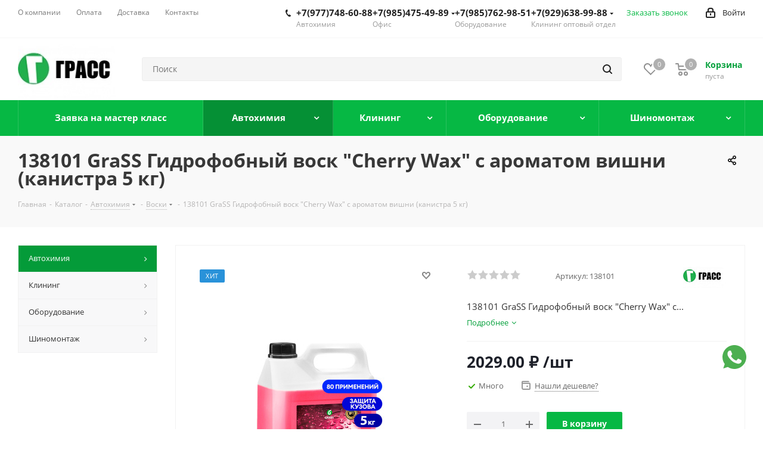

--- FILE ---
content_type: text/html; charset=UTF-8
request_url: https://grass-mo.ru/catalog/avtokhimiya/voski/2597/
body_size: 84834
content:
<!DOCTYPE html>
<html xmlns="http://www.w3.org/1999/xhtml" xml:lang="ru" lang="ru" >

<head>
	<link rel="apple-touch-icon" sizes="180x180" href="/apple-touch-icon.png">
	<link rel="icon" type="image/png" sizes="32x32" href="/favicon-32x32.png">
	<link rel="icon" type="image/png" sizes="16x16" href="/favicon-16x16.png">
	<link rel="manifest" href="/site.webmanifest">
	<link rel="mask-icon" href="/safari-pinned-tab.svg" color="#5bbad5">
	<meta name="msapplication-TileColor" content="#ffffff">
	<meta name="theme-color" content="#fafafa">
	<title>138101 GraSS Гидрофобный воск &quot;Cherry Wax&quot; с ароматом вишни (канистра 5 кг) - Grass MO</title>
	<meta name="viewport" content="initial-scale=1.0, width=device-width" />
	<meta name="HandheldFriendly" content="true" />
	<meta name="yes" content="yes" />
	<meta name="apple-mobile-web-app-status-bar-style" content="black" />
	<meta name="SKYPE_TOOLBAR" content="SKYPE_TOOLBAR_PARSER_COMPATIBLE" />
	<meta http-equiv="Content-Type" content="text/html; charset=UTF-8" />
<meta name="keywords" content="интернет-магазин, заказать, купить" />
<meta name="description" content="Интернет-магазин" />
<script data-skip-moving="true">(function(w, d, n) {var cl = "bx-core";var ht = d.documentElement;var htc = ht ? ht.className : undefined;if (htc === undefined || htc.indexOf(cl) !== -1){return;}var ua = n.userAgent;if (/(iPad;)|(iPhone;)/i.test(ua)){cl += " bx-ios";}else if (/Windows/i.test(ua)){cl += ' bx-win';}else if (/Macintosh/i.test(ua)){cl += " bx-mac";}else if (/Linux/i.test(ua) && !/Android/i.test(ua)){cl += " bx-linux";}else if (/Android/i.test(ua)){cl += " bx-android";}cl += (/(ipad|iphone|android|mobile|touch)/i.test(ua) ? " bx-touch" : " bx-no-touch");cl += w.devicePixelRatio && w.devicePixelRatio >= 2? " bx-retina": " bx-no-retina";var ieVersion = -1;if (/AppleWebKit/.test(ua)){cl += " bx-chrome";}else if (/Opera/.test(ua)){cl += " bx-opera";}else if (/Firefox/.test(ua)){cl += " bx-firefox";}ht.className = htc ? htc + " " + cl : cl;})(window, document, navigator);</script>


<link href="https://fonts.googleapis.com/css?family=Open+Sans:300italic,400italic,600italic,700italic,800italic,400,300,500,600,700,800&subset=latin,cyrillic-ext"  rel="stylesheet" />
<link href="/bitrix/js/ui/design-tokens/dist/ui.design-tokens.min.css?175076865923233"  rel="stylesheet" />
<link href="/bitrix/js/ui/fonts/opensans/ui.font.opensans.min.css?17507686572320"  rel="stylesheet" />
<link href="/bitrix/js/main/popup/dist/main.popup.bundle.min.css?175076865526598"  rel="stylesheet" />
<link href="/bitrix/cache/css/s1/aspro_next_s1/page_16acaf1dd56315f4c9df7c737472812c/page_16acaf1dd56315f4c9df7c737472812c_v1.css?176536278410645"  rel="stylesheet" />
<link href="/bitrix/cache/css/s1/aspro_next_s1/default_ac12f2b066f88331180c4cb589af3ecf/default_ac12f2b066f88331180c4cb589af3ecf_v1.css?176536278454271"  rel="stylesheet" />
<link href="/bitrix/panel/main/popup.min.css?175076866920774"  rel="stylesheet" />
<link href="/bitrix/cache/css/s1/aspro_next_s1/template_7c451921c438c5b24b6e8ac0b51994b8/template_7c451921c438c5b24b6e8ac0b51994b8_v1.css?17653627751111547"  data-template-style="true" rel="stylesheet" />







<script data-skip-moving='true'>window['asproRecaptcha'] = {params: {'recaptchaColor':'','recaptchaLogoShow':'','recaptchaSize':'','recaptchaBadge':'','recaptchaLang':'ru'},key: '6LdNXcIcAAAAAJUEKDfCZtyRg3oL0M7ZmipelY19',ver: '3'};</script>
<script data-skip-moving='true'>!function(c,t,n,p){function s(e){var a=t.getElementById(e);if(a&&!(a.className.indexOf("g-recaptcha")<0)&&c.grecaptcha)if("3"==c[p].ver)a.innerHTML='<textarea class="g-recaptcha-response" style="display:none;resize:0;" name="g-recaptcha-response"></textarea>',grecaptcha.ready(function(){grecaptcha.execute(c[p].key,{action:"maxscore"}).then(function(e){a.innerHTML='<textarea class="g-recaptcha-response" style="display:none;resize:0;" name="g-recaptcha-response">'+e+"</textarea>"})});else{if(a.children.length)return;var r=grecaptcha.render(e,{sitekey:c[p].key+"",theme:c[p].params.recaptchaColor+"",size:c[p].params.recaptchaSize+"",callback:"onCaptchaVerify"+c[p].params.recaptchaSize,badge:c[p].params.recaptchaBadge});$(a).attr("data-widgetid",r)}}c.onLoadRenderRecaptcha=function(){var e=[];for(var a in c[n].args)if(c[n].args.hasOwnProperty(a)){var r=c[n].args[a][0];-1==e.indexOf(r)&&(e.push(r),s(r))}c[n]=function(e){s(e)}},c[n]=c[n]||function(){var e,a,r;c[n].args=c[n].args||[],c[n].args.push(arguments),a="recaptchaApiLoader",(e=t).getElementById(a)||((r=e.createElement("script")).id=a,r.src="//www.google.com/recaptcha/api.js?hl="+c[p].params.recaptchaLang+"&onload=onLoadRenderRecaptcha&render="+("3"==c[p].ver?c[p].key:"explicit"),e.head.appendChild(r))}}(window,document,"renderRecaptchaById","asproRecaptcha");</script>
<script data-skip-moving='true'>!function(){function d(a){for(var e=a;e;)if("form"===(e=e.parentNode).nodeName.toLowerCase())return e;return null}function i(a){var e=[],t=null,n=!1;void 0!==a&&(n=null!==a),t=n?a.getElementsByTagName("input"):document.getElementsByName("captcha_word");for(var r=0;r<t.length;r++)"captcha_word"===t[r].name&&e.push(t[r]);return e}function l(a){for(var e=[],t=a.getElementsByTagName("img"),n=0;n<t.length;n++)!/\/bitrix\/tools\/captcha.php\?(captcha_code|captcha_sid)=[^>]*?/i.test(t[n].src)&&"captcha"!==t[n].id||e.push(t[n]);return e}function h(a){var e="recaptcha-dynamic-"+(new Date).getTime();if(null!==document.getElementById(e)){for(var t=null;t=Math.floor(65535*Math.random()),null!==document.getElementById(e+t););e+=t}var n=document.createElement("div");n.id=e,n.className="g-recaptcha",n.attributes["data-sitekey"]=window.asproRecaptcha.key,a.parentNode&&(a.parentNode.className+=" recaptcha_text",a.parentNode.replaceChild(n,a)),"3"==window.asproRecaptcha.ver&&(a.closest(".captcha-row").style.display="none"),renderRecaptchaById(e)}function a(){for(var a,e,t,n,r=function(){var a=i(null);if(0===a.length)return[];for(var e=[],t=0;t<a.length;t++){var n=d(a[t]);null!==n&&e.push(n)}return e}(),c=0;c<r.length;c++){var o=r[c],p=i(o);if(0!==p.length){var s=l(o);if(0!==s.length){for(a=0;a<p.length;a++)h(p[a]);for(a=0;a<s.length;a++)t=s[a],n="[data-uri]",t.attributes.src=n,t.style.display="none","src"in t&&(t.parentNode&&-1===t.parentNode.className.indexOf("recaptcha_tmp_img")&&(t.parentNode.className+=" recaptcha_tmp_img"),t.src=n);e=o,"function"==typeof $&&$(e).find(".captcha-row label > span").length&&$(e).find(".captcha-row label > span").html(BX.message("RECAPTCHA_TEXT")+' <span class="star">*</span>')}}}}document.addEventListener?document.addEventListener("DOMNodeInserted",function(){try{return(function(){if("undefined"!=typeof renderRecaptchaById)for(var a=document.getElementsByClassName("g-recaptcha"),e=0;e<a.length;e++){var t=a[e];if(0===t.innerHTML.length){var n=t.id;if("string"==typeof n&&0!==n.length){if("3"==window.asproRecaptcha.ver)t.closest(".captcha-row").style.display="none";else if("function"==typeof $){var r=$(t).closest(".captcha-row");r.length&&(r.addClass(window.asproRecaptcha.params.recaptchaSize+" logo_captcha_"+window.asproRecaptcha.params.recaptchaLogoShow+" "+window.asproRecaptcha.params.recaptchaBadge),r.find(".captcha_image").addClass("recaptcha_tmp_img"),r.find(".captcha_input").addClass("recaptcha_text"),"invisible"!==window.asproRecaptcha.params.recaptchaSize&&(r.find("input.recaptcha").length||$('<input type="text" class="recaptcha" value="" />').appendTo(r)))}renderRecaptchaById(n)}}}}(),window.renderRecaptchaById&&window.asproRecaptcha&&window.asproRecaptcha.key)?(a(),!0):(console.error("Bad captcha keys or module error"),!0)}catch(a){return console.error(a),!0}},!1):console.warn("Your browser does not support dynamic ReCaptcha replacement")}();</script>
<link rel="shortcut icon" href="/favicon.png" type="image/png" />
<link rel="apple-touch-icon" sizes="180x180" href="/include/apple-touch-icon.png" />
<meta property="og:description" content="138101 GraSS Гидрофобный воск "Cherry Wax" с ароматом вишни (канистра 5 кг)" />
<meta property="og:image" content="https://grass-mo.ru/upload/iblock/fb4/a4lm5lo8xap1s30ovgvo01gvs06g7h1z.jpeg" />
<link rel="image_src" href="https://grass-mo.ru/upload/iblock/fb4/a4lm5lo8xap1s30ovgvo01gvs06g7h1z.jpeg"  />
<meta property="og:title" content="138101 GraSS Гидрофобный воск &quot;Cherry Wax&quot; с ароматом вишни (канистра 5 кг) - Grass MO" />
<meta property="og:type" content="website" />
<meta property="og:url" content="https://grass-mo.ru/catalog/avtokhimiya/voski/2597/" />



		</head>

<body class="site_s1 fill_bg_n " id="main">
	<div id="panel"></div>
	

		<!--'start_frame_cache_basketitems-component-block'-->												<div id="ajax_basket"></div>
					<!--'end_frame_cache_basketitems-component-block'-->				
		
					
<div class="wrapper1  catalog_page basket_normal basket_fill_DARK side_LEFT catalog_icons_N banner_auto with_fast_view mheader-v1 header-vcustom regions_N fill_N footer-vcustom front-vindex2 mfixed_Y mfixed_view_always title-v3 with_phones store_LIST_AMOUNT">
	
	<div class="header_wrap visible-lg visible-md title-v3">
		<header id="header">
			<div class="top-block top-block-v1">
	<div class="maxwidth-theme">
		<div class="row">
			<div class="col-md-2 col-lg-4">
					<ul class="menu topest">
					<li  >
				<a href="/company/"><span>О компании</span></a>
			</li>
					<li  >
				<a href="/payment/"><span>Оплата</span></a>
			</li>
					<li  >
				<a href="/delivery/"><span>Доставка</span></a>
			</li>
					<li  >
				<a href="/contacts/"><span>Контакты</span></a>
			</li>
				<li class="more hidden">
			<span>...</span>
			<ul class="dropdown"></ul>
		</li>
	</ul>
			</div>
			<div class="top-block-item pull-right show-fixed top-ctrl">
				<div class="personal_wrap">
					<div class="personal top login twosmallfont">
						
		<!--'start_frame_cache_header-auth-block1'-->			<!-- noindex --><a rel="nofollow" title="Мой кабинет" class="personal-link dark-color animate-load" data-event="jqm" data-param-type="auth" data-param-backurl="/catalog/avtokhimiya/voski/2597/" data-name="auth" href="/personal/"><i class="svg inline  svg-inline-cabinet" aria-hidden="true" title="Мой кабинет"><svg xmlns="http://www.w3.org/2000/svg" width="16" height="17" viewBox="0 0 16 17">
  <defs>
    <style>
      .loccls-1 {
        fill: #222;
        fill-rule: evenodd;
      }
    </style>
  </defs>
  <path class="loccls-1" d="M14,17H2a2,2,0,0,1-2-2V8A2,2,0,0,1,2,6H3V4A4,4,0,0,1,7,0H9a4,4,0,0,1,4,4V6h1a2,2,0,0,1,2,2v7A2,2,0,0,1,14,17ZM11,4A2,2,0,0,0,9,2H7A2,2,0,0,0,5,4V6h6V4Zm3,4H2v7H14V8ZM8,9a1,1,0,0,1,1,1v2a1,1,0,0,1-2,0V10A1,1,0,0,1,8,9Z"/>
</svg>
</i><span class="wrap"><span class="name">Войти</span></span></a><!-- /noindex -->		<!--'end_frame_cache_header-auth-block1'-->
						</div>
				</div>
			</div>
							<div class="top-block-item pull-right">
					<div class="phone-block">
													<div class="inline-block">
								
																	
																			<div class="phone-list">
											<div class="phone-list__icon">
												<i class="svg svg-phone"></i>
											</div>
											
											<div class="phone-list__content">
																																						
													<div class="phone-list__item">
														<a class="phone-list__num" rel="nofollow" href="tel:+79777486088">+7(977)748-60-88</a>
														<span class="phone-list__label">Автохимия</span>
														

																											</div>
																																						
													<div class="phone-list__item">
														<a class="phone-list__num" rel="nofollow" href="tel:+79854754989">+7(985)475-49-89<span class="phone-list__arr"></span></a>
														<span class="phone-list__label">Офис</span>
														

																													<div class="phone-list__popup">
																																																		<div class="phone-list__popup-item">
																		<a class="phone-list__num" rel="nofollow" href="tel:+74957629851">+7(495)762-98-51</a>
																	</div>
																															</div>
																											</div>
																																						
													<div class="phone-list__item">
														<a class="phone-list__num" rel="nofollow" href="tel:+79857629851">+7(985)762-98-51</a>
														<span class="phone-list__label">Оборудование</span>
														

																											</div>
																																						
													<div class="phone-list__item">
														<a class="phone-list__num" rel="nofollow" href="tel:+79296389988">+7(929)638-99-88<span class="phone-list__arr"></span></a>
														<span class="phone-list__label">Клининг оптовый отдел</span>
														

																													<div class="phone-list__popup">
																																																		<div class="phone-list__popup-item">
																		<a class="phone-list__num" rel="nofollow" href="tel:+79629604968"> +7(962)960-49-68</a>
																	</div>
																															</div>
																											</div>
																							</div>
										</div>
																								</div>
																			<div class="inline-block">
								<span class="callback-block animate-load twosmallfont colored" data-event="jqm" data-param-form_id="CALLBACK" data-name="callback">Заказать звонок</span>
							</div>
											</div>
				</div>
					</div>
	</div>
</div>
<div class="header-v3 header-wrapper">
	<div class="logo_and_menu-row">
		<div class="logo-row">
			<div class="maxwidth-theme">
				<div class="row">
					<div class="logo-block col-md-2 col-sm-3">
						<div class="logo">
							<a href="/"><img src="/upload/CNext/035/4rykue10a3v5rgxz3voa7xz6ob9ftupt.JPG" alt="Grass MO" title="Grass MO" data-src="" /></a>						</div>
					</div>
										<div class="pull-left search_wrap wide_search">
						<div class="search-block inner-table-block">
											<div class="search-wrapper">
				<div id="title-search_fixed">
					<form action="/catalog/" class="search">
						<div class="search-input-div">
							<input class="search-input" id="title-search-input_fixed" type="text" name="q" value="" placeholder="Поиск" size="20" maxlength="50" autocomplete="off" />
						</div>
						<div class="search-button-div">
							<button class="btn btn-search" type="submit" name="s" value="Найти"><i class="svg svg-search svg-black"></i></button>
							<span class="close-block inline-search-hide"><span class="svg svg-close close-icons"></span></span>
						</div>
					</form>
				</div>
			</div>
							</div>
					</div>
										<div class="pull-right block-link">
													<!--'start_frame_cache_header-basket-with-compare-block1'-->													<!-- noindex -->
											<div class="wrap_icon inner-table-block baskets big-padding">
											<a rel="nofollow" class="basket-link delay with_price big " href="/basket/#delayed" title="Список отложенных товаров пуст">
							<span class="js-basket-block">
								<i class="svg inline  svg-inline-wish big" aria-hidden="true" ><svg xmlns="http://www.w3.org/2000/svg" width="22.969" height="21" viewBox="0 0 22.969 21">
  <defs>
    <style>
      .whcls-1 {
        fill: #222;
        fill-rule: evenodd;
      }
    </style>
  </defs>
  <path class="whcls-1" d="M21.028,10.68L11.721,20H11.339L2.081,10.79A6.19,6.19,0,0,1,6.178,0a6.118,6.118,0,0,1,5.383,3.259A6.081,6.081,0,0,1,23.032,6.147,6.142,6.142,0,0,1,21.028,10.68ZM19.861,9.172h0l-8.176,8.163H11.369L3.278,9.29l0.01-.009A4.276,4.276,0,0,1,6.277,1.986,4.2,4.2,0,0,1,9.632,3.676l0.012-.01,0.064,0.1c0.077,0.107.142,0.22,0.208,0.334l1.692,2.716,1.479-2.462a4.23,4.23,0,0,1,.39-0.65l0.036-.06L13.52,3.653a4.173,4.173,0,0,1,3.326-1.672A4.243,4.243,0,0,1,19.861,9.172ZM22,20h1v1H22V20Zm0,0h1v1H22V20Z" transform="translate(-0.031)"/>
</svg>
</i>								<span class="title dark_link">Отложенные</span>
								<span class="count">0</span>
							</span>
						</a>
											</div>
																<div class="wrap_icon inner-table-block baskets big-padding">
											<a rel="nofollow" class="basket-link basket has_prices with_price big " href="/basket/" title="Корзина пуста">
							<span class="js-basket-block">
								<i class="svg inline  svg-inline-basket big" aria-hidden="true" ><svg xmlns="http://www.w3.org/2000/svg" width="22" height="21" viewBox="0 0 22 21">
  <defs>
    <style>
      .ba_bb_cls-1 {
        fill: #222;
        fill-rule: evenodd;
      }
    </style>
  </defs>
  <path data-name="Ellipse 2 copy 6" class="ba_bb_cls-1" d="M1507,122l-0.99,1.009L1492,123l-1-1-1-9h-3a0.88,0.88,0,0,1-1-1,1.059,1.059,0,0,1,1.22-1h2.45c0.31,0,.63.006,0.63,0.006a1.272,1.272,0,0,1,1.4.917l0.41,3.077H1507l1,1v1ZM1492.24,117l0.43,3.995h12.69l0.82-4Zm2.27,7.989a3.5,3.5,0,1,1-3.5,3.5A3.495,3.495,0,0,1,1494.51,124.993Zm8.99,0a3.5,3.5,0,1,1-3.49,3.5A3.5,3.5,0,0,1,1503.5,124.993Zm-9,2.006a1.5,1.5,0,1,1-1.5,1.5A1.5,1.5,0,0,1,1494.5,127Zm9,0a1.5,1.5,0,1,1-1.5,1.5A1.5,1.5,0,0,1,1503.5,127Z" transform="translate(-1486 -111)"/>
</svg>
</i>																	<span class="wrap">
																<span class="title dark_link">Корзина<span class="count">0</span></span>
																	<span class="prices">пуста</span>
									</span>
																<span class="count">0</span>
							</span>
						</a>
											</div>
										<!-- /noindex -->
							<!--'end_frame_cache_header-basket-with-compare-block1'-->								</div>
				</div>
			</div>
		</div>	</div>
	<div class="menu-row middle-block bgcolored">
		<div class="maxwidth-theme">
			<div class="row">
				<div class="col-md-12">
					<div class="menu-only">
						<nav class="mega-menu sliced">
								<div class="table-menu">
		<table>
			<tr>
														<td class="menu-item unvisible     ">
						<div class="wrap">
							<a class="" href="/zayavka-na-master-klass/">
								<div>
																		Заявка на мастер класс									<div class="line-wrapper"><span class="line"></span></div>
								</div>
							</a>
													</div>
					</td>
														<td class="menu-item unvisible dropdown wide_menu   active">
						<div class="wrap">
							<a class="dropdown-toggle" href="/catalog/avtokhimiya/">
								<div>
																		Автохимия									<div class="line-wrapper"><span class="line"></span></div>
								</div>
							</a>
															<span class="tail"></span>
								<div class="dropdown-menu">
									<ul class="menu-wrapper">
																																<li class="  has_img">
																										<div class="menu_img"><img src="/upload/resize_cache/iblock/2cd/60_60_1/fotbdt65fsjeuvbir0yx7wfeiwkwmphc.jpg" alt="Автохимия для роботов моек" title="Автохимия для роботов моек" /></div>
																																					<a href="/catalog/avtokhimiya/avtokhimiya_dlya_robotov_moek/" title="Автохимия для роботов моек"><span class="name">Автохимия для роботов моек</span></a>
																							</li>
																																<li class="  ">
																								<a href="/catalog/avtokhimiya/axiom/" title="AXIOM"><span class="name">AXIOM</span></a>
																							</li>
																																<li class="  has_img">
																										<div class="menu_img"><img src="/upload/resize_cache/iblock/4bc/60_60_1/c61ycc48d90ni6zgqiyj6e5ay825s31e.png" alt="Автошампуни для бесконтактной мойки" title="Автошампуни для бесконтактной мойки" /></div>
																																					<a href="/catalog/avtokhimiya/avtoshampuni_dlya_beskontaktnoy_moyki/" title="Автошампуни для бесконтактной мойки"><span class="name">Автошампуни для бесконтактной мойки</span></a>
																							</li>
																																<li class="  ">
																								<a href="/catalog/avtokhimiya/leraton/" title="LERATON"><span class="name">LERATON</span></a>
																							</li>
																																<li class="  ">
																								<a href="/catalog/avtokhimiya/avtoshampuni_dlya_ruchnoy_moyki/" title="Автошампуни для ручной мойки"><span class="name">Автошампуни для ручной мойки</span></a>
																							</li>
																																<li class="  has_img">
																										<div class="menu_img"><img src="/upload/resize_cache/iblock/7af/60_60_1/5lscgzlep9wu2nxhod1m4igaat8ej2fc.png" alt="Автошампуни и порошки для МСО" title="Автошампуни и порошки для МСО" /></div>
																																					<a href="/catalog/avtokhimiya/avtoshampuni_i_poroshki_dlya_mso/" title="Автошампуни и порошки для МСО"><span class="name">Автошампуни и порошки для МСО</span></a>
																							</li>
																																<li class="  ">
																								<a href="/catalog/avtokhimiya/aplikatory_i_salfetki/" title="Апликаторы и салфетки"><span class="name">Апликаторы и салфетки</span></a>
																							</li>
																																<li class="  has_img">
																										<div class="menu_img"><img src="/upload/resize_cache/iblock/95e/60_60_1/l4f283i82byld0istn69dkr5o219bti7.jpg" alt="Ароматизаторы" title="Ароматизаторы" /></div>
																																					<a href="/catalog/avtokhimiya/aromatizatory/" title="Ароматизаторы"><span class="name">Ароматизаторы</span></a>
																							</li>
																																<li class=" active has_img">
																										<div class="menu_img"><img src="/upload/resize_cache/iblock/602/60_60_1/bbgrlnpghax5q3flw2vpvfiit71axffk.jpg" alt="Воски" title="Воски" /></div>
																																					<a href="/catalog/avtokhimiya/voski/" title="Воски"><span class="name">Воски</span></a>
																							</li>
																																<li class="  has_img">
																										<div class="menu_img"><img src="/upload/resize_cache/iblock/2da/60_60_1/rkfetvu6u4spda22a4xawtgozea1f8ze.jpg" alt="Защитные покрытия" title="Защитные покрытия" /></div>
																																					<a href="/catalog/avtokhimiya/zashchitnye_pokrytiya/" title="Защитные покрытия"><span class="name">Защитные покрытия</span></a>
																							</li>
																																<li class="  ">
																								<a href="/catalog/avtokhimiya/glina/" title="Глина"><span class="name">Глина</span></a>
																							</li>
																																<li class="dropdown-submenu  has_img">
																										<div class="menu_img"><img src="/upload/resize_cache/iblock/054/60_60_1/k8jmz6eytuihd9icrdgo4cr7yk72mno4.png" alt="Инструменты и оборудование" title="Инструменты и оборудование" /></div>
																																					<a href="/catalog/avtokhimiya/instrumenty_i_oborudovanie/" title="Инструменты и оборудование"><span class="name">Инструменты и оборудование</span><span class="arrow"><i></i></span></a>
																																						<ul class="dropdown-menu toggle_menu">
																																												<li class="  ">
																<a href="/catalog/avtokhimiya/instrumenty_i_oborudovanie/instrumenty/" title="Инструменты"><span class="name">Инструменты</span></a>
																															</li>
																																												<li class="  ">
																<a href="/catalog/avtokhimiya/instrumenty_i_oborudovanie/komplektuyushchie/" title="Комплектующие"><span class="name">Комплектующие</span></a>
																															</li>
																																												<li class="  ">
																<a href="/catalog/avtokhimiya/instrumenty_i_oborudovanie/oborudovanie/" title="Оборудование"><span class="name">Оборудование</span></a>
																															</li>
																																									</ul>
																							</li>
																																<li class="  has_img">
																										<div class="menu_img"><img src="/upload/resize_cache/iblock/f8d/60_60_1/fnyq8ivzcdaj6gl9qj9hynsn8cfl9qyt.png" alt="Наборы" title="Наборы" /></div>
																																					<a href="/catalog/avtokhimiya/nabory/" title="Наборы"><span class="name">Наборы</span></a>
																							</li>
																																<li class="  has_img">
																										<div class="menu_img"><img src="/upload/resize_cache/iblock/30a/60_60_1/iq3cfads45u1ar09uufrh66tex5rflm3.jpg" alt="Нано-покрытия NanoForce (антидождь)" title="Нано-покрытия NanoForce (антидождь)" /></div>
																																					<a href="/catalog/avtokhimiya/nano_pokrytiya_nanoforce_antidozhd/" title="Нано-покрытия NanoForce (антидождь)"><span class="name">Нано-покрытия NanoForce (антидождь)</span></a>
																							</li>
																																<li class="  has_img">
																										<div class="menu_img"><img src="/upload/resize_cache/iblock/1b9/60_60_1/46qavavq0nvmwge5c309sncixd8gx0md.jpg" alt="Очистители и кондиционеры кожи" title="Очистители и кондиционеры кожи" /></div>
																																					<a href="/catalog/avtokhimiya/ochistiteli_i_konditsionery_kozhi/" title="Очистители и кондиционеры кожи"><span class="name">Очистители и кондиционеры кожи</span></a>
																							</li>
																																<li class="  has_img">
																										<div class="menu_img"><img src="/upload/resize_cache/iblock/ced/60_60_1/r81a5xjgg026d7ynbp14jxnvgxnrmnix.jpg" alt="Очистители и консерванты двигателя" title="Очистители и консерванты двигателя" /></div>
																																					<a href="/catalog/avtokhimiya/ochistiteli_i_konservanty_dvigatelya/" title="Очистители и консерванты двигателя"><span class="name">Очистители и консерванты двигателя</span></a>
																							</li>
																																<li class="  has_img">
																										<div class="menu_img"><img src="/upload/resize_cache/iblock/323/60_60_1/dgwnn6nay3d0afy1ogjrnntwl810bd0a.jpg" alt="Очистители и полироли пластика" title="Очистители и полироли пластика" /></div>
																																					<a href="/catalog/avtokhimiya/ochistiteli_i_poliroli_plastika/" title="Очистители и полироли пластика"><span class="name">Очистители и полироли пластика</span></a>
																							</li>
																																<li class="  has_img">
																										<div class="menu_img"><img src="/upload/resize_cache/iblock/722/60_60_1/y1w6b987pvcdoa2272axqpq9hpzt7ng7.jpg" alt="Очистители и полироли стекол" title="Очистители и полироли стекол" /></div>
																																					<a href="/catalog/avtokhimiya/ochistiteli_i_poliroli_stekol/" title="Очистители и полироли стекол"><span class="name">Очистители и полироли стекол</span></a>
																							</li>
																																<li class="  has_img">
																										<div class="menu_img"><img src="/upload/resize_cache/iblock/108/60_60_1/xfydvo2m0do6a8nynkj4qhg9bpsx9lbk.jpg" alt="Очистители салона и пятновыводители" title="Очистители салона и пятновыводители" /></div>
																																					<a href="/catalog/avtokhimiya/ochistiteli_salona_i_pyatnovyvoditeli/" title="Очистители салона и пятновыводители"><span class="name">Очистители салона и пятновыводители</span></a>
																							</li>
																																<li class="  has_img">
																										<div class="menu_img"><img src="/upload/resize_cache/iblock/c0d/60_60_1/39j7dh2oeoxq3exvvgj12cy6q15dnbv9.jpg" alt="Очистители следов насекомых" title="Очистители следов насекомых" /></div>
																																					<a href="/catalog/avtokhimiya/ochistiteli_sledov_nasekomykh/" title="Очистители следов насекомых"><span class="name">Очистители следов насекомых</span></a>
																							</li>
																																<li class="  has_img">
																										<div class="menu_img"><img src="/upload/resize_cache/iblock/b63/60_60_1/609bec1yleuh511edwkoo4v2i1pl41kv.jpg" alt="Пенообразователи и пеногасители" title="Пенообразователи и пеногасители" /></div>
																																					<a href="/catalog/avtokhimiya/penoobrazovateli_i_penogasiteli/" title="Пенообразователи и пеногасители"><span class="name">Пенообразователи и пеногасители</span></a>
																							</li>
																																<li class="  ">
																								<a href="/catalog/avtokhimiya/polimery/" title="Полимеры"><span class="name">Полимеры</span></a>
																							</li>
																																<li class="dropdown-submenu  has_img">
																										<div class="menu_img"><img src="/upload/resize_cache/iblock/808/60_60_1/50s0ytaxvwccxoyj7u8w608thdfs4yls.jpg" alt="Полировальные принадлежности" title="Полировальные принадлежности" /></div>
																																					<a href="/catalog/avtokhimiya/polirovalnye_prinadlezhnosti/" title="Полировальные принадлежности"><span class="name">Полировальные принадлежности</span><span class="arrow"><i></i></span></a>
																																						<ul class="dropdown-menu toggle_menu">
																																												<li class="  ">
																<a href="/catalog/avtokhimiya/polirovalnye_prinadlezhnosti/pady/" title="Пады"><span class="name">Пады</span></a>
																															</li>
																																												<li class="  ">
																<a href="/catalog/avtokhimiya/polirovalnye_prinadlezhnosti/pasty/" title="Пасты"><span class="name">Пасты</span></a>
																															</li>
																																												<li class="  ">
																<a href="/catalog/avtokhimiya/polirovalnye_prinadlezhnosti/podlozhki_k_polirovalnikam/" title="Подложки к полировальникам"><span class="name">Подложки к полировальникам</span></a>
																															</li>
																																									</ul>
																							</li>
																																<li class="dropdown-submenu  has_img">
																										<div class="menu_img"><img src="/upload/resize_cache/iblock/f45/60_60_1/aug303yuq0fcxlxchblyhqx4s5gth5us.jpg" alt="Протирочные материалы" title="Протирочные материалы" /></div>
																																					<a href="/catalog/avtokhimiya/protirochnye_materialy/" title="Протирочные материалы"><span class="name">Протирочные материалы</span><span class="arrow"><i></i></span></a>
																																						<ul class="dropdown-menu toggle_menu">
																																												<li class="  ">
																<a href="/catalog/avtokhimiya/protirochnye_materialy/bumaga/" title="Бумага"><span class="name">Бумага</span></a>
																															</li>
																																												<li class="  ">
																<a href="/catalog/avtokhimiya/protirochnye_materialy/vafelnoe_polotno/" title="Вафельное полотно"><span class="name">Вафельное полотно</span></a>
																															</li>
																																												<li class="  ">
																<a href="/catalog/avtokhimiya/protirochnye_materialy/gubki_varyazhki_aplikatory/" title="Губки, Варяжки, апликаторы"><span class="name">Губки, Варяжки, апликаторы</span></a>
																															</li>
																																												<li class="  ">
																<a href="/catalog/avtokhimiya/protirochnye_materialy/salfetki/" title="Салфетки"><span class="name">Салфетки</span></a>
																															</li>
																																									</ul>
																							</li>
																																<li class="  has_img">
																										<div class="menu_img"><img src="/upload/resize_cache/iblock/822/60_60_1/lywbbw2x54ttkb4e1bjnoky91u5bf9hx.jpg" alt="Профессиональная линейка" title="Профессиональная линейка" /></div>
																																					<a href="/catalog/avtokhimiya/professionalnaya_lineyka/" title="Профессиональная линейка"><span class="name">Профессиональная линейка</span></a>
																							</li>
																																<li class="  ">
																								<a href="/catalog/avtokhimiya/inventar/" title="Инвентарь"><span class="name">Инвентарь</span></a>
																							</li>
																																<li class="  has_img">
																										<div class="menu_img"><img src="/upload/resize_cache/iblock/2e3/60_60_1/5up0g3jlw11ch7vloyuhobfgsah8lc5i.jpg" alt="Рекламная продукция" title="Рекламная продукция" /></div>
																																					<a href="/catalog/avtokhimiya/reklamnaya_produktsiya/" title="Рекламная продукция"><span class="name">Рекламная продукция</span></a>
																							</li>
																																<li class="dropdown-submenu  has_img">
																										<div class="menu_img"><img src="/upload/resize_cache/iblock/2af/60_60_1/96liapw75xlykl2nhnmxe3ce6ux0xg76.jpg" alt="Сгоны, щетки, кисти" title="Сгоны, щетки, кисти" /></div>
																																					<a href="/catalog/avtokhimiya/sgony_shchetki_kisti/" title="Сгоны, щетки, кисти"><span class="name">Сгоны, щетки, кисти</span><span class="arrow"><i></i></span></a>
																																						<ul class="dropdown-menu toggle_menu">
																																												<li class="  ">
																<a href="/catalog/avtokhimiya/sgony_shchetki_kisti/zimnie_shchyetki_grass__1/" title="Зимние щётки GraSS®	"><span class="name">Зимние щётки GraSS®	</span></a>
																															</li>
																																									</ul>
																							</li>
																																<li class="  has_img">
																										<div class="menu_img"><img src="/upload/resize_cache/iblock/871/60_60_1/0s0nw0z8h81pib5nfppwr36oqulifxeg.jpg" alt="Спец одежда и перчатки" title="Спец одежда и перчатки" /></div>
																																					<a href="/catalog/avtokhimiya/spets_odezhda_i_perchatki/" title="Спец одежда и перчатки"><span class="name">Спец одежда и перчатки</span></a>
																							</li>
																																<li class="  has_img">
																										<div class="menu_img"><img src="/upload/resize_cache/iblock/8b0/60_60_1/txrzglg9axh11zqb56i380hpi2p944t6.png" alt="Средства для очистки рук" title="Средства для очистки рук" /></div>
																																					<a href="/catalog/avtokhimiya/sredstva_dlya_ochistki_ruk/" title="Средства для очистки рук"><span class="name">Средства для очистки рук</span></a>
																							</li>
																																<li class="  has_img">
																										<div class="menu_img"><img src="/upload/resize_cache/iblock/d2e/60_60_1/cfwzu3dutn685ppw6tppeold37mthtbw.jpg" alt="Средства для полировки лкп автомобиля" title="Средства для полировки лкп автомобиля" /></div>
																																					<a href="/catalog/avtokhimiya/sredstva_dlya_polirovki_lkp_avtomobilya/" title="Средства для полировки лкп автомобиля"><span class="name">Средства для полировки лкп автомобиля</span></a>
																							</li>
																																<li class="  has_img">
																										<div class="menu_img"><img src="/upload/resize_cache/iblock/5df/60_60_1/ux2m9h655ukehit4gz7wb37d29wzxwrt.jpg" alt="Средства для удаления пятен" title="Средства для удаления пятен" /></div>
																																					<a href="/catalog/avtokhimiya/sredstva_dlya_udaleniya_pyaten/" title="Средства для удаления пятен"><span class="name">Средства для удаления пятен</span></a>
																							</li>
																																<li class="  has_img">
																										<div class="menu_img"><img src="/upload/resize_cache/iblock/2da/60_60_1/rkfetvu6u4spda22a4xawtgozea1f8ze.jpg" alt="Средства защитные" title="Средства защитные" /></div>
																																					<a href="/catalog/avtokhimiya/sredstva_zashchitnye/" title="Средства защитные"><span class="name">Средства защитные</span></a>
																							</li>
																																<li class="  has_img">
																										<div class="menu_img"><img src="/upload/resize_cache/iblock/533/60_60_1/n738eb2bjutcwwimhla2sho9177chpwl.jpg" alt="Средство для очистки дисков и хрома" title="Средство для очистки дисков и хрома" /></div>
																																					<a href="/catalog/avtokhimiya/sredstvo_dlya_ochistki_diskov_i_khroma/" title="Средство для очистки дисков и хрома"><span class="name">Средство для очистки дисков и хрома</span></a>
																							</li>
																																<li class="  has_img">
																										<div class="menu_img"><img src="/upload/resize_cache/iblock/fa3/60_60_1/jxptye679dm7vh3sa8y2irkzy3zbytro.jpg" alt="Средство для очистки фасада автомойки и СТО" title="Средство для очистки фасада автомойки и СТО" /></div>
																																					<a href="/catalog/avtokhimiya/sredstvo_dlya_ochistki_fasada_avtomoyki_i_sto/" title="Средство для очистки фасада автомойки и СТО"><span class="name">Средство для очистки фасада автомойки и СТО</span></a>
																							</li>
																																<li class="  has_img">
																										<div class="menu_img"><img src="/upload/resize_cache/iblock/b44/60_60_1/7fp8ob96dh9ecudwxjhirvi3t07osone.jpg" alt="Чернитель резины" title="Чернитель резины" /></div>
																																					<a href="/catalog/avtokhimiya/chernitel_reziny/" title="Чернитель резины"><span class="name">Чернитель резины</span></a>
																							</li>
																			</ul>
								</div>
													</div>
					</td>
														<td class="menu-item unvisible dropdown wide_menu   ">
						<div class="wrap">
							<a class="dropdown-toggle" href="/catalog/klining/">
								<div>
																		Клининг									<div class="line-wrapper"><span class="line"></span></div>
								</div>
							</a>
															<span class="tail"></span>
								<div class="dropdown-menu">
									<ul class="menu-wrapper">
																																<li class="  has_img">
																										<div class="menu_img"><img src="/upload/resize_cache/iblock/c22/60_60_1/eal1xcg3qt6chx1gjtovl7ecimfveok6.jpg" alt="Гель для душа" title="Гель для душа" /></div>
																																					<a href="/catalog/klining/gel_dlya_dusha/" title="Гель для душа"><span class="name">Гель для душа</span></a>
																							</li>
																																<li class="  has_img">
																										<div class="menu_img"><img src="/upload/resize_cache/iblock/32a/60_60_1/qpzkahvkfzu97gqmahc1jya7j5to57e7.jpg" alt="Жидкое мыло" title="Жидкое мыло" /></div>
																																					<a href="/catalog/klining/zhidkoe_mylo/" title="Жидкое мыло"><span class="name">Жидкое мыло</span></a>
																							</li>
																																<li class="  ">
																								<a href="/catalog/klining/apartment_series_grass/" title="Apartment series GraSS®"><span class="name">Apartment series GraSS®</span></a>
																							</li>
																																<li class="  has_img">
																										<div class="menu_img"><img src="/upload/resize_cache/iblock/fa3/60_60_1/jxptye679dm7vh3sa8y2irkzy3zbytro.jpg" alt="Индустриальные очистители и обезжириватели" title="Индустриальные очистители и обезжириватели" /></div>
																																					<a href="/catalog/klining/industrialnye_ochistiteli_i_obezzhirivateli/" title="Индустриальные очистители и обезжириватели"><span class="name">Индустриальные очистители и обезжириватели</span></a>
																							</li>
																																<li class="  has_img">
																										<div class="menu_img"><img src="/upload/resize_cache/iblock/0ad/60_60_1/7wqlazlp5lqqlq4gmahd8aegf0es155d.jpg" alt="Крем для рук" title="Крем для рук" /></div>
																																					<a href="/catalog/klining/krem_dlya_ruk/" title="Крем для рук"><span class="name">Крем для рук</span></a>
																							</li>
																																<li class="dropdown-submenu  ">
																								<a href="/catalog/klining/my_muse/" title="MY MUSE"><span class="name">MY MUSE</span><span class="arrow"><i></i></span></a>
																																						<ul class="dropdown-menu toggle_menu">
																																												<li class="  ">
																<a href="/catalog/klining/my_muse/gel_dlya_dusha_my_muse/" title="Гель для душа MY MUSE"><span class="name">Гель для душа MY MUSE</span></a>
																															</li>
																																												<li class="  ">
																<a href="/catalog/klining/my_muse/krem_dlya_ruk_my_muse_/" title="Крем для рук MY MUSE "><span class="name">Крем для рук MY MUSE </span></a>
																															</li>
																																												<li class="  ">
																<a href="/catalog/klining/my_muse/skraby_dlya_tela_my_muse/" title="Скрабы для тела MY MUSE"><span class="name">Скрабы для тела MY MUSE</span></a>
																															</li>
																																												<li class="  ">
																<a href="/catalog/klining/my_muse/sredstva_dlya_gigieny_my_muse/" title="Средства для гигиены MY MUSE"><span class="name">Средства для гигиены MY MUSE</span></a>
																															</li>
																																												<li class="  ">
																<a href="/catalog/klining/my_muse/sredstva_dlya_umyvaniya_my_muse/" title="Средства для умывания MY MUSE"><span class="name">Средства для умывания MY MUSE</span></a>
																															</li>
																																												<li class="  ">
																<a href="/catalog/klining/my_muse/sredstva_dlya_ukhoda_za_volosami_my_muse/" title="Средства для ухода за волосами MY MUSE"><span class="name">Средства для ухода за волосами MY MUSE</span></a>
																															</li>
																																									</ul>
																							</li>
																																<li class="  ">
																								<a href="/catalog/klining/duty_box/" title="DUTY BOX"><span class="name">DUTY BOX</span></a>
																							</li>
																																<li class="dropdown-submenu  has_img">
																										<div class="menu_img"><img src="/upload/resize_cache/iblock/214/60_60_1/2wryw0c6t8wrmp2rzfzvs3cbzm62xznx.jpg" alt="Наборы для гостиниц" title="Наборы для гостиниц" /></div>
																																					<a href="/catalog/klining/nabory_dlya_gostinits/" title="Наборы для гостиниц"><span class="name">Наборы для гостиниц</span><span class="arrow"><i></i></span></a>
																																						<ul class="dropdown-menu toggle_menu">
																																												<li class="  ">
																<a href="/catalog/klining/nabory_dlya_gostinits/room_seriya/" title="Room  серия"><span class="name">Room  серия</span></a>
																															</li>
																																												<li class="  ">
																<a href="/catalog/klining/nabory_dlya_gostinits/sargan_seriya/" title="Sargan серия"><span class="name">Sargan серия</span></a>
																															</li>
																																									</ul>
																							</li>
																																<li class="  ">
																								<a href="/catalog/klining/dukes/" title="DUKES"><span class="name">DUKES</span></a>
																							</li>
																																<li class="  ">
																								<a href="/catalog/klining/klining_pro_brite/" title="Клининг Pro-Brite"><span class="name">Клининг Pro-Brite</span></a>
																							</li>
																																<li class="  has_img">
																										<div class="menu_img"><img src="/upload/resize_cache/iblock/2f4/60_60_1/fuxtnpjjk1bnavvpoeh2behjbk03glp3.jpg" alt="Освежители воздуха" title="Освежители воздуха" /></div>
																																					<a href="/catalog/klining/osvezhiteli_vozdukha/" title="Освежители воздуха"><span class="name">Освежители воздуха</span></a>
																							</li>
																																<li class="  ">
																								<a href="/catalog/klining/fabrik_cosmetology/" title="FABRIK COSMETOLOGY"><span class="name">FABRIK COSMETOLOGY</span></a>
																							</li>
																																<li class="  has_img">
																										<div class="menu_img"><img src="/upload/resize_cache/iblock/200/60_60_1/mflkbihd2szci5awboz6p1ilb25kl1ye.jpg" alt="Очистители ковровых покрытий" title="Очистители ковровых покрытий" /></div>
																																					<a href="/catalog/klining/ochistiteli_kovrovykh_pokrytiy/" title="Очистители ковровых покрытий"><span class="name">Очистители ковровых покрытий</span></a>
																							</li>
																																<li class="  ">
																								<a href="/catalog/klining/jialina/" title="JIALINA"><span class="name">JIALINA</span></a>
																							</li>
																																<li class="  has_img">
																										<div class="menu_img"><img src="/upload/resize_cache/iblock/d2f/60_60_1/m6mvzrs600dz4avzmymdw6hqaaej46fd.jpg" alt="Очистители после ремонта" title="Очистители после ремонта" /></div>
																																					<a href="/catalog/klining/ochistiteli_posle_remonta/" title="Очистители после ремонта"><span class="name">Очистители после ремонта</span></a>
																							</li>
																																<li class="  ">
																								<a href="/catalog/klining/master_fresh/" title="Master Fresh"><span class="name">Master Fresh</span></a>
																							</li>
																																<li class="  has_img">
																										<div class="menu_img"><img src="/upload/resize_cache/iblock/38f/60_60_1/s7wxv2dasqt3e2h3yjlev6ln8sschcgl.jpg" alt="Очиститель кожи" title="Очиститель кожи" /></div>
																																					<a href="/catalog/klining/ochistitel_kozhi/" title="Очиститель кожи"><span class="name">Очиститель кожи</span></a>
																							</li>
																																<li class="  has_img">
																										<div class="menu_img"><img src="/upload/resize_cache/iblock/972/60_60_1/f9fgyl7gh29eqtc4a4ml0uhjatq77is7.jpg" alt="Очиститель стекол" title="Очиститель стекол" /></div>
																																					<a href="/catalog/klining/ochistitel_stekol/" title="Очиститель стекол"><span class="name">Очиститель стекол</span></a>
																							</li>
																																<li class="  ">
																								<a href="/catalog/klining/roslin/" title="ROSLIN"><span class="name">ROSLIN</span></a>
																							</li>
																																<li class="  has_img">
																										<div class="menu_img"><img src="/upload/resize_cache/iblock/935/60_60_1/mdahc303gb9gwv8f1yc7qbitsxrcyr3m.jpg" alt="Пеногасители и пенообразователи " title="Пеногасители и пенообразователи " /></div>
																																					<a href="/catalog/klining/penogasiteli_i_penoobrazovateli_/" title="Пеногасители и пенообразователи "><span class="name">Пеногасители и пенообразователи </span></a>
																							</li>
																																<li class="  ">
																								<a href="/catalog/klining/septivit/" title="SEPTIVIT"><span class="name">SEPTIVIT</span></a>
																							</li>
																																<li class="dropdown-submenu  has_img">
																										<div class="menu_img"><img src="/upload/resize_cache/iblock/d2f/60_60_1/m6mvzrs600dz4avzmymdw6hqaaej46fd.jpg" alt="Пищевые производства" title="Пищевые производства" /></div>
																																					<a href="/catalog/klining/pishchevye_proizvodstva/" title="Пищевые производства"><span class="name">Пищевые производства</span><span class="arrow"><i></i></span></a>
																																						<ul class="dropdown-menu toggle_menu">
																																												<li class="  ">
																<a href="/catalog/klining/pishchevye_proizvodstva/dezinfitsiruyushchie_sredstva/" title="Дезинфицирующие средства"><span class="name">Дезинфицирующие средства</span></a>
																															</li>
																																												<li class="  ">
																<a href="/catalog/klining/pishchevye_proizvodstva/kislotnye_sredstva/" title="Кислотные средства"><span class="name">Кислотные средства</span></a>
																															</li>
																																												<li class="  ">
																<a href="/catalog/klining/pishchevye_proizvodstva/neytralnye_sredstva/" title="Нейтральные средства"><span class="name">Нейтральные средства</span></a>
																															</li>
																																												<li class="  ">
																<a href="/catalog/klining/pishchevye_proizvodstva/shchelochnye_sredstva/" title="Щелочные средства"><span class="name">Щелочные средства</span></a>
																															</li>
																																									</ul>
																							</li>
																																<li class="dropdown-submenu  has_img">
																										<div class="menu_img"><img src="/upload/resize_cache/iblock/b1e/60_60_1/b5p3njtz87ycef6akhdkid4gsj4uud9d.jpg" alt="Протирочные материалы" title="Протирочные материалы" /></div>
																																					<a href="/catalog/klining/protirochnye_materialy_1/" title="Протирочные материалы"><span class="name">Протирочные материалы</span><span class="arrow"><i></i></span></a>
																																						<ul class="dropdown-menu toggle_menu">
																																												<li class="  ">
																<a href="/catalog/klining/protirochnye_materialy_1/bumaga_1/" title="Бумага"><span class="name">Бумага</span></a>
																															</li>
																																												<li class="  ">
																<a href="/catalog/klining/protirochnye_materialy_1/bumazhnye_salfetki_polotentsa_tualetnaya_bumaga/" title="Бумажные салфетки, полотенца, туалетная бумага"><span class="name">Бумажные салфетки, полотенца, туалетная бумага</span></a>
																															</li>
																																												<li class="  ">
																<a href="/catalog/klining/protirochnye_materialy_1/vafelnoe_polotno_1/" title="Вафельное полотно"><span class="name">Вафельное полотно</span></a>
																															</li>
																																												<li class="  ">
																<a href="/catalog/klining/protirochnye_materialy_1/gubki_1/" title="Губки"><span class="name">Губки</span></a>
																															</li>
																																												<li class="  ">
																<a href="/catalog/klining/protirochnye_materialy_1/salfetki_1/" title="Салфетки"><span class="name">Салфетки</span></a>
																															</li>
																																									</ul>
																							</li>
																																<li class="  has_img">
																										<div class="menu_img"><img src="/upload/resize_cache/iblock/fab/60_60_1/zpj2wo6kpw84wsufbh5q0u1g5x0fiiwi.jpg" alt="Расходные материалы" title="Расходные материалы" /></div>
																																					<a href="/catalog/klining/raskhodnye_materialy_1/" title="Расходные материалы"><span class="name">Расходные материалы</span></a>
																							</li>
																																<li class="  has_img">
																										<div class="menu_img"><img src="/upload/resize_cache/iblock/935/60_60_1/mdahc303gb9gwv8f1yc7qbitsxrcyr3m.jpg" alt="Репелленты и инсектициды" title="Репелленты и инсектициды" /></div>
																																					<a href="/catalog/klining/repellenty_i_insektitsidy/" title="Репелленты и инсектициды"><span class="name">Репелленты и инсектициды</span></a>
																							</li>
																																<li class="  has_img">
																										<div class="menu_img"><img src="/upload/resize_cache/iblock/972/60_60_1/f9fgyl7gh29eqtc4a4ml0uhjatq77is7.jpg" alt="Специальные средства" title="Специальные средства" /></div>
																																					<a href="/catalog/klining/spetsialnye_sredstva/" title="Специальные средства"><span class="name">Специальные средства</span></a>
																							</li>
																																<li class="  has_img">
																										<div class="menu_img"><img src="/upload/resize_cache/iblock/fa3/60_60_1/jxptye679dm7vh3sa8y2irkzy3zbytro.jpg" alt="Средства для дезинфекции" title="Средства для дезинфекции" /></div>
																																					<a href="/catalog/klining/sredstva_dlya_dezinfektsii/" title="Средства для дезинфекции"><span class="name">Средства для дезинфекции</span></a>
																							</li>
																																<li class="  has_img">
																										<div class="menu_img"><img src="/upload/resize_cache/iblock/885/60_60_1/5i98gb0v61y79bb3ic722sp8652z9bni.jpg" alt="Средства для мытья пола" title="Средства для мытья пола" /></div>
																																					<a href="/catalog/klining/sredstva_dlya_mytya_pola/" title="Средства для мытья пола"><span class="name">Средства для мытья пола</span></a>
																							</li>
																																<li class="  ">
																								<a href="/catalog/klining/professionalnaya_lineyka_1/" title="Профессиональная линейка"><span class="name">Профессиональная линейка</span></a>
																							</li>
																																<li class="  has_img">
																										<div class="menu_img"><img src="/upload/resize_cache/iblock/c89/60_60_1/33lo0328sr0xw1v958z7fu2ip0q9brxp.jpg" alt="Средства для обезжиривания на кухне" title="Средства для обезжиривания на кухне" /></div>
																																					<a href="/catalog/klining/sredstva_dlya_obezzhirivaniya_na_kukhne/" title="Средства для обезжиривания на кухне"><span class="name">Средства для обезжиривания на кухне</span></a>
																							</li>
																																<li class="  has_img">
																										<div class="menu_img"><img src="/upload/resize_cache/iblock/e78/60_60_1/cv1thlhe1i62jmfwu0bm36w8g12dfwdg.jpg" alt="Средства для посудомоечных машин" title="Средства для посудомоечных машин" /></div>
																																					<a href="/catalog/klining/sredstva_dlya_posudomoechnykh_mashin/" title="Средства для посудомоечных машин"><span class="name">Средства для посудомоечных машин</span></a>
																							</li>
																																<li class="  has_img">
																										<div class="menu_img"><img src="/upload/resize_cache/iblock/e54/60_60_1/mx2cgtbr0tc2aylz6ygocnx75nuqh6fv.jpg" alt="Средства для сантехники" title="Средства для сантехники" /></div>
																																					<a href="/catalog/klining/sredstva_dlya_santekhniki/" title="Средства для сантехники"><span class="name">Средства для сантехники</span></a>
																							</li>
																																<li class="  has_img">
																										<div class="menu_img"><img src="/upload/resize_cache/iblock/ded/60_60_1/43r4hbe1vnitted87cac2ep70s0334ce.jpg" alt="Средства для стирки" title="Средства для стирки" /></div>
																																					<a href="/catalog/klining/sredstva_dlya_stirki/" title="Средства для стирки"><span class="name">Средства для стирки</span></a>
																							</li>
																																<li class="  has_img">
																										<div class="menu_img"><img src="/upload/resize_cache/iblock/fd9/60_60_1/v82b8q6rh4gu7hgttounv6yhsbc3rhvz.jpg" alt="Средства для удаления пятен" title="Средства для удаления пятен" /></div>
																																					<a href="/catalog/klining/sredstva_dlya_udaleniya_pyaten_1/" title="Средства для удаления пятен"><span class="name">Средства для удаления пятен</span></a>
																							</li>
																																<li class="  has_img">
																										<div class="menu_img"><img src="/upload/resize_cache/iblock/2da/60_60_1/rkfetvu6u4spda22a4xawtgozea1f8ze.jpg" alt="Средства защиты" title="Средства защиты" /></div>
																																					<a href="/catalog/klining/sredstva_zashchity/" title="Средства защиты"><span class="name">Средства защиты</span></a>
																							</li>
																																<li class="  has_img">
																										<div class="menu_img"><img src="/upload/resize_cache/iblock/cec/60_60_1/fc60fm7t5m94sd6j7g6uy04xv5cld641.jpg" alt="Средства и губки для мытья посуды" title="Средства и губки для мытья посуды" /></div>
																																					<a href="/catalog/klining/sredstva_i_gubki_dlya_mytya_posudy/" title="Средства и губки для мытья посуды"><span class="name">Средства и губки для мытья посуды</span></a>
																							</li>
																																<li class="  has_img">
																										<div class="menu_img"><img src="/upload/resize_cache/iblock/a32/60_60_1/34oynkux2fnmil76er5bwpwu4tzf39pb.jpg" alt="Сухие стиральные порошки" title="Сухие стиральные порошки" /></div>
																																					<a href="/catalog/klining/sukhie_stiralnye_poroshki/" title="Сухие стиральные порошки"><span class="name">Сухие стиральные порошки</span></a>
																							</li>
																																<li class="  has_img">
																										<div class="menu_img"><img src="/upload/resize_cache/iblock/c7d/60_60_1/hdenn67y0ql41syaiunomkyxpj3ts1t6.jpg" alt="Уборочный инвентарь" title="Уборочный инвентарь" /></div>
																																					<a href="/catalog/klining/uborochnyy_inventar/" title="Уборочный инвентарь"><span class="name">Уборочный инвентарь</span></a>
																							</li>
																																<li class="  has_img">
																										<div class="menu_img"><img src="/upload/resize_cache/iblock/0be/60_60_1/pkuw5i5ml06h7k33ugeswu1brp8lor79.jpg" alt="Универсальные чистящие средства" title="Универсальные чистящие средства" /></div>
																																					<a href="/catalog/klining/universalnye_chistyashchie_sredstva/" title="Универсальные чистящие средства"><span class="name">Универсальные чистящие средства</span></a>
																							</li>
																																<li class="dropdown-submenu  ">
																								<a href="/catalog/klining/khimiya_dlya_basseynov_grass/" title="Химия для бассейнов GraSS®"><span class="name">Химия для бассейнов GraSS®</span><span class="arrow"><i></i></span></a>
																																						<ul class="dropdown-menu toggle_menu">
																																												<li class="  ">
																<a href="/catalog/klining/khimiya_dlya_basseynov_grass/khimiya_na_rozliv/" title="Химия на розлив"><span class="name">Химия на розлив</span></a>
																															</li>
																																									</ul>
																							</li>
																																<li class="  ">
																								<a href="/catalog/klining/ekolineyka_crispi_grass/" title="Эколинейка CRISPI GraSS®"><span class="name">Эколинейка CRISPI GraSS®</span></a>
																							</li>
																																<li class="  ">
																								<a href="/catalog/klining/shampun/" title="Шампунь"><span class="name">Шампунь</span></a>
																							</li>
																			</ul>
								</div>
													</div>
					</td>
														<td class="menu-item unvisible dropdown wide_menu   ">
						<div class="wrap">
							<a class="dropdown-toggle" href="/catalog/oborudovanie_1/">
								<div>
																		Оборудование									<div class="line-wrapper"><span class="line"></span></div>
								</div>
							</a>
															<span class="tail"></span>
								<div class="dropdown-menu">
									<ul class="menu-wrapper">
																																<li class="dropdown-submenu  has_img">
																										<div class="menu_img"><img src="/upload/resize_cache/iblock/918/60_60_1/kkcqai9qr245ik825vgh10hknhdo7iey.jpg" alt="Аппараты высокого давления" title="Аппараты высокого давления" /></div>
																																					<a href="/catalog/oborudovanie_1/apparaty_vysokogo_davleniya/" title="Аппараты высокого давления"><span class="name">Аппараты высокого давления</span><span class="arrow"><i></i></span></a>
																																						<ul class="dropdown-menu toggle_menu">
																																												<li class="  ">
																<a href="/catalog/oborudovanie_1/apparaty_vysokogo_davleniya/avd_top/" title="АВД TOP"><span class="name">АВД TOP</span></a>
																															</li>
																																												<li class="  ">
																<a href="/catalog/oborudovanie_1/apparaty_vysokogo_davleniya/avd_bez_nagreva_vody/" title="АВД без нагрева воды"><span class="name">АВД без нагрева воды</span></a>
																															</li>
																																												<li class="  ">
																<a href="/catalog/oborudovanie_1/apparaty_vysokogo_davleniya/bytovye_apparaty/" title="Бытовые аппараты"><span class="name">Бытовые аппараты</span></a>
																															</li>
																																												<li class="  ">
																<a href="/catalog/oborudovanie_1/apparaty_vysokogo_davleniya/avd_s_nagrevom_vody/" title="АВД с нагревом воды"><span class="name">АВД с нагревом воды</span></a>
																															</li>
																																												<li class="  ">
																<a href="/catalog/oborudovanie_1/apparaty_vysokogo_davleniya/monobloki_1/" title="Моноблоки"><span class="name">Моноблоки</span></a>
																															</li>
																																									</ul>
																							</li>
																																<li class="  has_img">
																										<div class="menu_img"><img src="/upload/resize_cache/iblock/624/60_60_1/82x4c2o6i0bw3k0913m9j0z82751kv8i.jpg" alt="Дозирующие системы" title="Дозирующие системы" /></div>
																																					<a href="/catalog/oborudovanie_1/doziruyushchie_sistemy/" title="Дозирующие системы"><span class="name">Дозирующие системы</span></a>
																							</li>
																																<li class="  has_img">
																										<div class="menu_img"><img src="/upload/resize_cache/iblock/418/60_60_1/76xesznmalxve6q9hakmjk5ynvd8vchv.jpg" alt="Дополнительное оборудование" title="Дополнительное оборудование" /></div>
																																					<a href="/catalog/oborudovanie_1/dopolnitelnoe_oborudovanie/" title="Дополнительное оборудование"><span class="name">Дополнительное оборудование</span></a>
																							</li>
																																<li class="dropdown-submenu  has_img">
																										<div class="menu_img"><img src="/upload/resize_cache/iblock/51f/60_60_1/w8kgpyqx6kasiwihkpw3ub6sb6233imt.jpg" alt="Компрессорное оборудование" title="Компрессорное оборудование" /></div>
																																					<a href="/catalog/oborudovanie_1/kompressornoe_oborudovanie/" title="Компрессорное оборудование"><span class="name">Компрессорное оборудование</span><span class="arrow"><i></i></span></a>
																																						<ul class="dropdown-menu toggle_menu">
																																												<li class="  ">
																<a href="/catalog/oborudovanie_1/kompressornoe_oborudovanie/kompressory_1/" title="Компрессоры"><span class="name">Компрессоры</span></a>
																															</li>
																																												<li class="  ">
																<a href="/catalog/oborudovanie_1/kompressornoe_oborudovanie/pistolety_vozdushnye/" title="Пистолеты воздушные"><span class="name">Пистолеты воздушные</span></a>
																															</li>
																																												<li class="  ">
																<a href="/catalog/oborudovanie_1/kompressornoe_oborudovanie/remni_rele_golovki_i_prochee/" title="Ремни, реле, головки и прочее"><span class="name">Ремни, реле, головки и прочее</span></a>
																															</li>
																																												<li class="  ">
																<a href="/catalog/oborudovanie_1/kompressornoe_oborudovanie/soedineniya_dlya_pnevmosistem/" title="Соединения для пневмосистем"><span class="name">Соединения для пневмосистем</span></a>
																															</li>
																																												<li class="  ">
																<a href="/catalog/oborudovanie_1/kompressornoe_oborudovanie/shlangi_vozdushnye/" title="Шланги воздушные"><span class="name">Шланги воздушные</span></a>
																															</li>
																																									</ul>
																							</li>
																																<li class="  has_img">
																										<div class="menu_img"><img src="/upload/resize_cache/iblock/d09/60_60_1/8xcv8xtvzxdy7kv5s2v8i9g53jpdigur.jpg" alt="Очистные сооружения для автомоек" title="Очистные сооружения для автомоек" /></div>
																																					<a href="/catalog/oborudovanie_1/ochistnye_sooruzheniya_dlya_avtomoek/" title="Очистные сооружения для автомоек"><span class="name">Очистные сооружения для автомоек</span></a>
																							</li>
																																<li class="dropdown-submenu  has_img">
																										<div class="menu_img"><img src="/upload/resize_cache/iblock/5ef/60_60_1/0l27pgzsabuqklynq3w2i36d5z91cmpa.jpg" alt="Пеногенераторы" title="Пеногенераторы" /></div>
																																					<a href="/catalog/oborudovanie_1/penogeneratory/" title="Пеногенераторы"><span class="name">Пеногенераторы</span><span class="arrow"><i></i></span></a>
																																						<ul class="dropdown-menu toggle_menu">
																																												<li class="  ">
																<a href="/catalog/oborudovanie_1/penogeneratory/komplektuyushchie_1/" title="Комплектующие"><span class="name">Комплектующие</span></a>
																															</li>
																																												<li class="  ">
																<a href="/catalog/oborudovanie_1/penogeneratory/oborudovanie_2/" title="Оборудование"><span class="name">Оборудование</span></a>
																															</li>
																																									</ul>
																							</li>
																																<li class="dropdown-submenu  has_img">
																										<div class="menu_img"><img src="/upload/resize_cache/iblock/999/60_60_1/m4wsthkdbq86uokepcnns5w3p17yqypn.jpg" alt="Пенокомплекты" title="Пенокомплекты" /></div>
																																					<a href="/catalog/oborudovanie_1/penokomplekty/" title="Пенокомплекты"><span class="name">Пенокомплекты</span><span class="arrow"><i></i></span></a>
																																						<ul class="dropdown-menu toggle_menu">
																																												<li class="  ">
																<a href="/catalog/oborudovanie_1/penokomplekty/komplektuyushchie_2/" title="Комплектующие"><span class="name">Комплектующие</span></a>
																															</li>
																																												<li class="  ">
																<a href="/catalog/oborudovanie_1/penokomplekty/penokomplekt_v_sbore/" title="Пенокомплект в сборе"><span class="name">Пенокомплект в сборе</span></a>
																															</li>
																																									</ul>
																							</li>
																																<li class="  has_img">
																										<div class="menu_img"><img src="/upload/resize_cache/iblock/e66/60_60_1/bbo12umw4o40wpo8t1pnrrgms9onsymw.jpg" alt="Поломоечные машины" title="Поломоечные машины" /></div>
																																					<a href="/catalog/oborudovanie_1/polomoechnye_mashiny/" title="Поломоечные машины"><span class="name">Поломоечные машины</span></a>
																							</li>
																																<li class="  has_img">
																										<div class="menu_img"><img src="/upload/resize_cache/iblock/326/60_60_1/2bt830zg58c6na2v5r8jn7gb11ix9xlu.jpg" alt="Помпы высокого давления" title="Помпы высокого давления" /></div>
																																					<a href="/catalog/oborudovanie_1/pompy_vysokogo_davleniya/" title="Помпы высокого давления"><span class="name">Помпы высокого давления</span></a>
																							</li>
																																<li class="dropdown-submenu  has_img">
																										<div class="menu_img"><img src="/upload/resize_cache/iblock/5ef/60_60_1/0l27pgzsabuqklynq3w2i36d5z91cmpa.jpg" alt="Пылесосы для автомойки" title="Пылесосы для автомойки" /></div>
																																					<a href="/catalog/oborudovanie_1/pylesosy_dlya_avtomoyki/" title="Пылесосы для автомойки"><span class="name">Пылесосы для автомойки</span><span class="arrow"><i></i></span></a>
																																						<ul class="dropdown-menu toggle_menu">
																																												<li class="  ">
																<a href="/catalog/oborudovanie_1/pylesosy_dlya_avtomoyki/aksessuary/" title="Аксессуары"><span class="name">Аксессуары</span></a>
																															</li>
																																												<li class="  ">
																<a href="/catalog/oborudovanie_1/pylesosy_dlya_avtomoyki/apparaty/" title="Аппараты"><span class="name">Аппараты</span></a>
																															</li>
																																												<li class="  ">
																<a href="/catalog/oborudovanie_1/pylesosy_dlya_avtomoyki/zapasnye_chasti/" title="Запасные части"><span class="name">Запасные части</span></a>
																															</li>
																																												<li class="  ">
																<a href="/catalog/oborudovanie_1/pylesosy_dlya_avtomoyki/turbiny/" title="Турбины"><span class="name">Турбины</span></a>
																															</li>
																																									</ul>
																							</li>
																																<li class="  ">
																								<a href="/catalog/oborudovanie_1/ustroysta_dlya_khimchistki/" title="Устройста для химчистки"><span class="name">Устройста для химчистки</span></a>
																							</li>
																																<li class="  has_img">
																										<div class="menu_img"><img src="/upload/resize_cache/iblock/8d1/60_60_1/08v053a7mwyuocxn2s439wppu6e66pr0.jpg" alt="Шланги высокого давления" title="Шланги высокого давления" /></div>
																																					<a href="/catalog/oborudovanie_1/shlangi_vysokogo_davleniya/" title="Шланги высокого давления"><span class="name">Шланги высокого давления</span></a>
																							</li>
																																<li class="  has_img">
																										<div class="menu_img"><img src="/upload/resize_cache/iblock/b0f/60_60_1/abk20jfxdc7764o1ifx5gtx9pwe9rv9p.jpg" alt="Электрические полировальные машинки" title="Электрические полировальные машинки" /></div>
																																					<a href="/catalog/oborudovanie_1/elektricheskie_polirovalnye_mashinki/" title="Электрические полировальные машинки"><span class="name">Электрические полировальные машинки</span></a>
																							</li>
																																<li class="  has_img">
																										<div class="menu_img"><img src="/upload/resize_cache/iblock/a9b/60_60_1/b83ajekohznlcxk7xpu0mx7ovm5bx3y4.jpg" alt="Электродвигатели" title="Электродвигатели" /></div>
																																					<a href="/catalog/oborudovanie_1/elektrodvigateli/" title="Электродвигатели"><span class="name">Электродвигатели</span></a>
																							</li>
																			</ul>
								</div>
													</div>
					</td>
														<td class="menu-item unvisible dropdown wide_menu   ">
						<div class="wrap">
							<a class="dropdown-toggle" href="/catalog/shinomontazh/">
								<div>
																		Шиномонтаж									<div class="line-wrapper"><span class="line"></span></div>
								</div>
							</a>
															<span class="tail"></span>
								<div class="dropdown-menu">
									<ul class="menu-wrapper">
																																<li class="dropdown-submenu  ">
																								<a href="/catalog/shinomontazh/nordberg/" title="Nordberg"><span class="name">Nordberg</span><span class="arrow"><i></i></span></a>
																																						<ul class="dropdown-menu toggle_menu">
																																												<li class="  ">
																<a href="/catalog/shinomontazh/nordberg/domkraty/" title="Домкраты"><span class="name">Домкраты</span></a>
																															</li>
																																												<li class="  ">
																<a href="/catalog/shinomontazh/nordberg/raskhodnye_materialy_2/" title="Расходные материалы"><span class="name">Расходные материалы</span></a>
																															</li>
																																												<li class="  ">
																<a href="/catalog/shinomontazh/nordberg/shlangi_na_katushke/" title="Шланги на катушке"><span class="name">Шланги на катушке</span></a>
																															</li>
																																									</ul>
																							</li>
																																<li class="  has_img">
																										<div class="menu_img"><img src="/upload/resize_cache/iblock/274/60_60_1/2o0xb5cnrzbjj3orpzxommjuc1vou42g.png" alt="Груза" title="Груза" /></div>
																																					<a href="/catalog/shinomontazh/gruza/" title="Груза"><span class="name">Груза</span></a>
																							</li>
																																<li class="  has_img">
																										<div class="menu_img"><img src="/upload/resize_cache/iblock/991/60_60_1/2wg7txk9tgw6htfv562wfy9e5dwhz28z.png" alt="Оборудование" title="Оборудование" /></div>
																																					<a href="/catalog/shinomontazh/oborudovanie_3/" title="Оборудование"><span class="name">Оборудование</span></a>
																							</li>
																																<li class="  ">
																								<a href="/catalog/shinomontazh/dr_reifen/" title="Dr.Reifen"><span class="name">Dr.Reifen</span></a>
																							</li>
																																<li class="  ">
																								<a href="/catalog/shinomontazh/raskhodnye_materialy_tip_top/" title="Расходные материалы Tip Top"><span class="name">Расходные материалы Tip Top</span></a>
																							</li>
																																<li class="  ">
																								<a href="/catalog/shinomontazh/raskhodnye_materialy_bkhz/" title="Расходные материалы БХЗ"><span class="name">Расходные материалы БХЗ</span></a>
																							</li>
																																<li class="  ">
																								<a href="/catalog/shinomontazh/shinomontazh_rossvik/" title="ШИНОМОНТАЖ ROSSVIK"><span class="name">ШИНОМОНТАЖ ROSSVIK</span></a>
																							</li>
																			</ul>
								</div>
													</div>
					</td>
				
				<td class="menu-item dropdown js-dropdown nosave unvisible">
					<div class="wrap">
						<a class="dropdown-toggle more-items" href="#">
							<span>Ещё</span>
						</a>
						<span class="tail"></span>
						<ul class="dropdown-menu"></ul>
					</div>
				</td>

			</tr>
		</table>
	</div>
						</nav>
					</div>
				</div>
			</div>
		</div>
	</div>
	<div class="line-row visible-xs"></div>
</div>		</header>
	</div>
	
			<div id="headerfixed">
			<div class="maxwidth-theme">
	<div class="logo-row v2 row margin0 menu-row">
		<div class="inner-table-block nopadding logo-block">
			<div class="logo">
				<a href="/"><img src="/upload/CNext/035/4rykue10a3v5rgxz3voa7xz6ob9ftupt.JPG" alt="Grass MO" title="Grass MO" data-src="" /></a>			</div>
		</div>
		<div class="inner-table-block menu-block">
			<div class="navs table-menu js-nav">
								<nav class="mega-menu sliced">
					<!-- noindex -->
								<div class="table-menu ">
		<table>
			<tr>
									
										<td class="menu-item unvisible dropdown catalog wide_menu  active">
						<div class="wrap">
							<a class="dropdown-toggle" href="/catalog/">
								<div>
																		Каталог									<div class="line-wrapper"><span class="line"></span></div>
								</div>
							</a>
															<span class="tail"></span>
								<div class="dropdown-menu ">
									
										<div class="customScrollbar scrollbar">
											<ul class="menu-wrapper " >
																																																			<li class="dropdown-submenu  active has_img parent-items">
																																					<div class="menu_img"><img src="/upload/resize_cache/iblock/ba2/60_60_1/591dc2ii9gwtlscjh7g4c9c1lmc5xihp.png" alt="Автохимия" title="Автохимия" /></div>
										<a href="/catalog/avtokhimiya/" title="Автохимия"><span class="name">Автохимия</span><span class="arrow"><i></i></span></a>
															<ul class="dropdown-menu toggle_menu">
																	<li class="menu-item   ">
							<a href="/catalog/avtokhimiya/avtokhimiya_dlya_robotov_moek/" title="Автохимия для роботов моек"><span class="name">Автохимия для роботов моек</span></a>
													</li>
																	<li class="menu-item   ">
							<a href="/catalog/avtokhimiya/axiom/" title="AXIOM"><span class="name">AXIOM</span></a>
													</li>
																	<li class="menu-item   ">
							<a href="/catalog/avtokhimiya/avtoshampuni_dlya_beskontaktnoy_moyki/" title="Автошампуни для бесконтактной мойки"><span class="name">Автошампуни для бесконтактной мойки</span></a>
													</li>
																	<li class="menu-item   ">
							<a href="/catalog/avtokhimiya/leraton/" title="LERATON"><span class="name">LERATON</span></a>
													</li>
																	<li class="menu-item   ">
							<a href="/catalog/avtokhimiya/avtoshampuni_dlya_ruchnoy_moyki/" title="Автошампуни для ручной мойки"><span class="name">Автошампуни для ручной мойки</span></a>
													</li>
																	<li class="menu-item   ">
							<a href="/catalog/avtokhimiya/avtoshampuni_i_poroshki_dlya_mso/" title="Автошампуни и порошки для МСО"><span class="name">Автошампуни и порошки для МСО</span></a>
													</li>
																	<li class="menu-item   ">
							<a href="/catalog/avtokhimiya/aplikatory_i_salfetki/" title="Апликаторы и салфетки"><span class="name">Апликаторы и салфетки</span></a>
													</li>
																	<li class="menu-item   ">
							<a href="/catalog/avtokhimiya/aromatizatory/" title="Ароматизаторы"><span class="name">Ароматизаторы</span></a>
													</li>
																	<li class="menu-item   active">
							<a href="/catalog/avtokhimiya/voski/" title="Воски"><span class="name">Воски</span></a>
													</li>
																	<li class="menu-item   ">
							<a href="/catalog/avtokhimiya/zashchitnye_pokrytiya/" title="Защитные покрытия"><span class="name">Защитные покрытия</span></a>
													</li>
																	<li class="menu-item collapsed  ">
							<a href="/catalog/avtokhimiya/glina/" title="Глина"><span class="name">Глина</span></a>
													</li>
																	<li class="menu-item collapsed dropdown-submenu ">
							<a href="/catalog/avtokhimiya/instrumenty_i_oborudovanie/" title="Инструменты и оборудование"><span class="name">Инструменты и оборудование</span></a>
															<ul class="dropdown-menu">
																			<li class="menu-item ">
											<a href="/catalog/avtokhimiya/instrumenty_i_oborudovanie/instrumenty/" title="Инструменты"><span class="name">Инструменты</span></a>
										</li>
																			<li class="menu-item ">
											<a href="/catalog/avtokhimiya/instrumenty_i_oborudovanie/komplektuyushchie/" title="Комплектующие"><span class="name">Комплектующие</span></a>
										</li>
																			<li class="menu-item ">
											<a href="/catalog/avtokhimiya/instrumenty_i_oborudovanie/oborudovanie/" title="Оборудование"><span class="name">Оборудование</span></a>
										</li>
																	</ul>
								
													</li>
																	<li class="menu-item collapsed  ">
							<a href="/catalog/avtokhimiya/nabory/" title="Наборы"><span class="name">Наборы</span></a>
													</li>
																	<li class="menu-item collapsed  ">
							<a href="/catalog/avtokhimiya/nano_pokrytiya_nanoforce_antidozhd/" title="Нано-покрытия NanoForce (антидождь)"><span class="name">Нано-покрытия NanoForce (антидождь)</span></a>
													</li>
																	<li class="menu-item collapsed  ">
							<a href="/catalog/avtokhimiya/ochistiteli_i_konditsionery_kozhi/" title="Очистители и кондиционеры кожи"><span class="name">Очистители и кондиционеры кожи</span></a>
													</li>
																	<li class="menu-item collapsed  ">
							<a href="/catalog/avtokhimiya/ochistiteli_i_konservanty_dvigatelya/" title="Очистители и консерванты двигателя"><span class="name">Очистители и консерванты двигателя</span></a>
													</li>
																	<li class="menu-item collapsed  ">
							<a href="/catalog/avtokhimiya/ochistiteli_i_poliroli_plastika/" title="Очистители и полироли пластика"><span class="name">Очистители и полироли пластика</span></a>
													</li>
																	<li class="menu-item collapsed  ">
							<a href="/catalog/avtokhimiya/ochistiteli_i_poliroli_stekol/" title="Очистители и полироли стекол"><span class="name">Очистители и полироли стекол</span></a>
													</li>
																	<li class="menu-item collapsed  ">
							<a href="/catalog/avtokhimiya/ochistiteli_salona_i_pyatnovyvoditeli/" title="Очистители салона и пятновыводители"><span class="name">Очистители салона и пятновыводители</span></a>
													</li>
																	<li class="menu-item collapsed  ">
							<a href="/catalog/avtokhimiya/ochistiteli_sledov_nasekomykh/" title="Очистители следов насекомых"><span class="name">Очистители следов насекомых</span></a>
													</li>
																	<li class="menu-item collapsed  ">
							<a href="/catalog/avtokhimiya/penoobrazovateli_i_penogasiteli/" title="Пенообразователи и пеногасители"><span class="name">Пенообразователи и пеногасители</span></a>
													</li>
																	<li class="menu-item collapsed  ">
							<a href="/catalog/avtokhimiya/polimery/" title="Полимеры"><span class="name">Полимеры</span></a>
													</li>
																	<li class="menu-item collapsed dropdown-submenu ">
							<a href="/catalog/avtokhimiya/polirovalnye_prinadlezhnosti/" title="Полировальные принадлежности"><span class="name">Полировальные принадлежности</span></a>
															<ul class="dropdown-menu">
																			<li class="menu-item ">
											<a href="/catalog/avtokhimiya/polirovalnye_prinadlezhnosti/pady/" title="Пады"><span class="name">Пады</span></a>
										</li>
																			<li class="menu-item ">
											<a href="/catalog/avtokhimiya/polirovalnye_prinadlezhnosti/pasty/" title="Пасты"><span class="name">Пасты</span></a>
										</li>
																			<li class="menu-item ">
											<a href="/catalog/avtokhimiya/polirovalnye_prinadlezhnosti/podlozhki_k_polirovalnikam/" title="Подложки к полировальникам"><span class="name">Подложки к полировальникам</span></a>
										</li>
																	</ul>
								
													</li>
																	<li class="menu-item collapsed dropdown-submenu ">
							<a href="/catalog/avtokhimiya/protirochnye_materialy/" title="Протирочные материалы"><span class="name">Протирочные материалы</span></a>
															<ul class="dropdown-menu">
																			<li class="menu-item ">
											<a href="/catalog/avtokhimiya/protirochnye_materialy/bumaga/" title="Бумага"><span class="name">Бумага</span></a>
										</li>
																			<li class="menu-item ">
											<a href="/catalog/avtokhimiya/protirochnye_materialy/vafelnoe_polotno/" title="Вафельное полотно"><span class="name">Вафельное полотно</span></a>
										</li>
																			<li class="menu-item ">
											<a href="/catalog/avtokhimiya/protirochnye_materialy/gubki_varyazhki_aplikatory/" title="Губки, Варяжки, апликаторы"><span class="name">Губки, Варяжки, апликаторы</span></a>
										</li>
																			<li class="menu-item ">
											<a href="/catalog/avtokhimiya/protirochnye_materialy/salfetki/" title="Салфетки"><span class="name">Салфетки</span></a>
										</li>
																	</ul>
								
													</li>
																	<li class="menu-item collapsed  ">
							<a href="/catalog/avtokhimiya/professionalnaya_lineyka/" title="Профессиональная линейка"><span class="name">Профессиональная линейка</span></a>
													</li>
																	<li class="menu-item collapsed  ">
							<a href="/catalog/avtokhimiya/inventar/" title="Инвентарь"><span class="name">Инвентарь</span></a>
													</li>
																	<li class="menu-item collapsed  ">
							<a href="/catalog/avtokhimiya/reklamnaya_produktsiya/" title="Рекламная продукция"><span class="name">Рекламная продукция</span></a>
													</li>
																	<li class="menu-item collapsed dropdown-submenu ">
							<a href="/catalog/avtokhimiya/sgony_shchetki_kisti/" title="Сгоны, щетки, кисти"><span class="name">Сгоны, щетки, кисти</span></a>
															<ul class="dropdown-menu">
																			<li class="menu-item ">
											<a href="/catalog/avtokhimiya/sgony_shchetki_kisti/zimnie_shchyetki_grass__1/" title="Зимние щётки GraSS®	"><span class="name">Зимние щётки GraSS®	</span></a>
										</li>
																	</ul>
								
													</li>
																	<li class="menu-item collapsed  ">
							<a href="/catalog/avtokhimiya/spets_odezhda_i_perchatki/" title="Спец одежда и перчатки"><span class="name">Спец одежда и перчатки</span></a>
													</li>
																	<li class="menu-item collapsed  ">
							<a href="/catalog/avtokhimiya/sredstva_dlya_ochistki_ruk/" title="Средства для очистки рук"><span class="name">Средства для очистки рук</span></a>
													</li>
																	<li class="menu-item collapsed  ">
							<a href="/catalog/avtokhimiya/sredstva_dlya_polirovki_lkp_avtomobilya/" title="Средства для полировки лкп автомобиля"><span class="name">Средства для полировки лкп автомобиля</span></a>
													</li>
																	<li class="menu-item collapsed  ">
							<a href="/catalog/avtokhimiya/sredstva_dlya_udaleniya_pyaten/" title="Средства для удаления пятен"><span class="name">Средства для удаления пятен</span></a>
													</li>
																	<li class="menu-item collapsed  ">
							<a href="/catalog/avtokhimiya/sredstva_zashchitnye/" title="Средства защитные"><span class="name">Средства защитные</span></a>
													</li>
																	<li class="menu-item collapsed  ">
							<a href="/catalog/avtokhimiya/sredstvo_dlya_ochistki_diskov_i_khroma/" title="Средство для очистки дисков и хрома"><span class="name">Средство для очистки дисков и хрома</span></a>
													</li>
																	<li class="menu-item collapsed  ">
							<a href="/catalog/avtokhimiya/sredstvo_dlya_ochistki_fasada_avtomoyki_i_sto/" title="Средство для очистки фасада автомойки и СТО"><span class="name">Средство для очистки фасада автомойки и СТО</span></a>
													</li>
																	<li class="menu-item collapsed  ">
							<a href="/catalog/avtokhimiya/chernitel_reziny/" title="Чернитель резины"><span class="name">Чернитель резины</span></a>
													</li>
																<li><span class="colored more_items with_dropdown">Ещё</span></li>
									</ul>
																																														</li>
																																																			<li class="dropdown-submenu   has_img parent-items">
																																					<div class="menu_img"><img src="/upload/resize_cache/iblock/f67/60_60_1/7w1rtivn330yscgz3472dxpmnl225h9m.png" alt="Клининг" title="Клининг" /></div>
										<a href="/catalog/klining/" title="Клининг"><span class="name">Клининг</span><span class="arrow"><i></i></span></a>
															<ul class="dropdown-menu toggle_menu">
																	<li class="menu-item   ">
							<a href="/catalog/klining/gel_dlya_dusha/" title="Гель для душа"><span class="name">Гель для душа</span></a>
													</li>
																	<li class="menu-item   ">
							<a href="/catalog/klining/zhidkoe_mylo/" title="Жидкое мыло"><span class="name">Жидкое мыло</span></a>
													</li>
																	<li class="menu-item   ">
							<a href="/catalog/klining/apartment_series_grass/" title="Apartment series GraSS®"><span class="name">Apartment series GraSS®</span></a>
													</li>
																	<li class="menu-item   ">
							<a href="/catalog/klining/industrialnye_ochistiteli_i_obezzhirivateli/" title="Индустриальные очистители и обезжириватели"><span class="name">Индустриальные очистители и обезжириватели</span></a>
													</li>
																	<li class="menu-item   ">
							<a href="/catalog/klining/krem_dlya_ruk/" title="Крем для рук"><span class="name">Крем для рук</span></a>
													</li>
																	<li class="menu-item  dropdown-submenu ">
							<a href="/catalog/klining/my_muse/" title="MY MUSE"><span class="name">MY MUSE</span></a>
															<ul class="dropdown-menu">
																			<li class="menu-item ">
											<a href="/catalog/klining/my_muse/gel_dlya_dusha_my_muse/" title="Гель для душа MY MUSE"><span class="name">Гель для душа MY MUSE</span></a>
										</li>
																			<li class="menu-item ">
											<a href="/catalog/klining/my_muse/krem_dlya_ruk_my_muse_/" title="Крем для рук MY MUSE "><span class="name">Крем для рук MY MUSE </span></a>
										</li>
																			<li class="menu-item ">
											<a href="/catalog/klining/my_muse/skraby_dlya_tela_my_muse/" title="Скрабы для тела MY MUSE"><span class="name">Скрабы для тела MY MUSE</span></a>
										</li>
																			<li class="menu-item ">
											<a href="/catalog/klining/my_muse/sredstva_dlya_gigieny_my_muse/" title="Средства для гигиены MY MUSE"><span class="name">Средства для гигиены MY MUSE</span></a>
										</li>
																			<li class="menu-item ">
											<a href="/catalog/klining/my_muse/sredstva_dlya_umyvaniya_my_muse/" title="Средства для умывания MY MUSE"><span class="name">Средства для умывания MY MUSE</span></a>
										</li>
																			<li class="menu-item ">
											<a href="/catalog/klining/my_muse/sredstva_dlya_ukhoda_za_volosami_my_muse/" title="Средства для ухода за волосами MY MUSE"><span class="name">Средства для ухода за волосами MY MUSE</span></a>
										</li>
																	</ul>
								
													</li>
																	<li class="menu-item   ">
							<a href="/catalog/klining/duty_box/" title="DUTY BOX"><span class="name">DUTY BOX</span></a>
													</li>
																	<li class="menu-item  dropdown-submenu ">
							<a href="/catalog/klining/nabory_dlya_gostinits/" title="Наборы для гостиниц"><span class="name">Наборы для гостиниц</span></a>
															<ul class="dropdown-menu">
																			<li class="menu-item ">
											<a href="/catalog/klining/nabory_dlya_gostinits/room_seriya/" title="Room  серия"><span class="name">Room  серия</span></a>
										</li>
																			<li class="menu-item ">
											<a href="/catalog/klining/nabory_dlya_gostinits/sargan_seriya/" title="Sargan серия"><span class="name">Sargan серия</span></a>
										</li>
																	</ul>
								
													</li>
																	<li class="menu-item   ">
							<a href="/catalog/klining/dukes/" title="DUKES"><span class="name">DUKES</span></a>
													</li>
																	<li class="menu-item   ">
							<a href="/catalog/klining/klining_pro_brite/" title="Клининг Pro-Brite"><span class="name">Клининг Pro-Brite</span></a>
													</li>
																	<li class="menu-item collapsed  ">
							<a href="/catalog/klining/osvezhiteli_vozdukha/" title="Освежители воздуха"><span class="name">Освежители воздуха</span></a>
													</li>
																	<li class="menu-item collapsed  ">
							<a href="/catalog/klining/fabrik_cosmetology/" title="FABRIK COSMETOLOGY"><span class="name">FABRIK COSMETOLOGY</span></a>
													</li>
																	<li class="menu-item collapsed  ">
							<a href="/catalog/klining/ochistiteli_kovrovykh_pokrytiy/" title="Очистители ковровых покрытий"><span class="name">Очистители ковровых покрытий</span></a>
													</li>
																	<li class="menu-item collapsed  ">
							<a href="/catalog/klining/jialina/" title="JIALINA"><span class="name">JIALINA</span></a>
													</li>
																	<li class="menu-item collapsed  ">
							<a href="/catalog/klining/ochistiteli_posle_remonta/" title="Очистители после ремонта"><span class="name">Очистители после ремонта</span></a>
													</li>
																	<li class="menu-item collapsed  ">
							<a href="/catalog/klining/master_fresh/" title="Master Fresh"><span class="name">Master Fresh</span></a>
													</li>
																	<li class="menu-item collapsed  ">
							<a href="/catalog/klining/ochistitel_kozhi/" title="Очиститель кожи"><span class="name">Очиститель кожи</span></a>
													</li>
																	<li class="menu-item collapsed  ">
							<a href="/catalog/klining/ochistitel_stekol/" title="Очиститель стекол"><span class="name">Очиститель стекол</span></a>
													</li>
																	<li class="menu-item collapsed  ">
							<a href="/catalog/klining/roslin/" title="ROSLIN"><span class="name">ROSLIN</span></a>
													</li>
																	<li class="menu-item collapsed  ">
							<a href="/catalog/klining/penogasiteli_i_penoobrazovateli_/" title="Пеногасители и пенообразователи "><span class="name">Пеногасители и пенообразователи </span></a>
													</li>
																	<li class="menu-item collapsed  ">
							<a href="/catalog/klining/septivit/" title="SEPTIVIT"><span class="name">SEPTIVIT</span></a>
													</li>
																	<li class="menu-item collapsed dropdown-submenu ">
							<a href="/catalog/klining/pishchevye_proizvodstva/" title="Пищевые производства"><span class="name">Пищевые производства</span></a>
															<ul class="dropdown-menu">
																			<li class="menu-item ">
											<a href="/catalog/klining/pishchevye_proizvodstva/dezinfitsiruyushchie_sredstva/" title="Дезинфицирующие средства"><span class="name">Дезинфицирующие средства</span></a>
										</li>
																			<li class="menu-item ">
											<a href="/catalog/klining/pishchevye_proizvodstva/kislotnye_sredstva/" title="Кислотные средства"><span class="name">Кислотные средства</span></a>
										</li>
																			<li class="menu-item ">
											<a href="/catalog/klining/pishchevye_proizvodstva/neytralnye_sredstva/" title="Нейтральные средства"><span class="name">Нейтральные средства</span></a>
										</li>
																			<li class="menu-item ">
											<a href="/catalog/klining/pishchevye_proizvodstva/shchelochnye_sredstva/" title="Щелочные средства"><span class="name">Щелочные средства</span></a>
										</li>
																	</ul>
								
													</li>
																	<li class="menu-item collapsed dropdown-submenu ">
							<a href="/catalog/klining/protirochnye_materialy_1/" title="Протирочные материалы"><span class="name">Протирочные материалы</span></a>
															<ul class="dropdown-menu">
																			<li class="menu-item ">
											<a href="/catalog/klining/protirochnye_materialy_1/bumaga_1/" title="Бумага"><span class="name">Бумага</span></a>
										</li>
																			<li class="menu-item ">
											<a href="/catalog/klining/protirochnye_materialy_1/bumazhnye_salfetki_polotentsa_tualetnaya_bumaga/" title="Бумажные салфетки, полотенца, туалетная бумага"><span class="name">Бумажные салфетки, полотенца, туалетная бумага</span></a>
										</li>
																			<li class="menu-item ">
											<a href="/catalog/klining/protirochnye_materialy_1/vafelnoe_polotno_1/" title="Вафельное полотно"><span class="name">Вафельное полотно</span></a>
										</li>
																			<li class="menu-item ">
											<a href="/catalog/klining/protirochnye_materialy_1/gubki_1/" title="Губки"><span class="name">Губки</span></a>
										</li>
																			<li class="menu-item ">
											<a href="/catalog/klining/protirochnye_materialy_1/salfetki_1/" title="Салфетки"><span class="name">Салфетки</span></a>
										</li>
																	</ul>
								
													</li>
																	<li class="menu-item collapsed  ">
							<a href="/catalog/klining/raskhodnye_materialy_1/" title="Расходные материалы"><span class="name">Расходные материалы</span></a>
													</li>
																	<li class="menu-item collapsed  ">
							<a href="/catalog/klining/repellenty_i_insektitsidy/" title="Репелленты и инсектициды"><span class="name">Репелленты и инсектициды</span></a>
													</li>
																	<li class="menu-item collapsed  ">
							<a href="/catalog/klining/spetsialnye_sredstva/" title="Специальные средства"><span class="name">Специальные средства</span></a>
													</li>
																	<li class="menu-item collapsed  ">
							<a href="/catalog/klining/sredstva_dlya_dezinfektsii/" title="Средства для дезинфекции"><span class="name">Средства для дезинфекции</span></a>
													</li>
																	<li class="menu-item collapsed  ">
							<a href="/catalog/klining/sredstva_dlya_mytya_pola/" title="Средства для мытья пола"><span class="name">Средства для мытья пола</span></a>
													</li>
																	<li class="menu-item collapsed  ">
							<a href="/catalog/klining/professionalnaya_lineyka_1/" title="Профессиональная линейка"><span class="name">Профессиональная линейка</span></a>
													</li>
																	<li class="menu-item collapsed  ">
							<a href="/catalog/klining/sredstva_dlya_obezzhirivaniya_na_kukhne/" title="Средства для обезжиривания на кухне"><span class="name">Средства для обезжиривания на кухне</span></a>
													</li>
																	<li class="menu-item collapsed  ">
							<a href="/catalog/klining/sredstva_dlya_posudomoechnykh_mashin/" title="Средства для посудомоечных машин"><span class="name">Средства для посудомоечных машин</span></a>
													</li>
																	<li class="menu-item collapsed  ">
							<a href="/catalog/klining/sredstva_dlya_santekhniki/" title="Средства для сантехники"><span class="name">Средства для сантехники</span></a>
													</li>
																	<li class="menu-item collapsed  ">
							<a href="/catalog/klining/sredstva_dlya_stirki/" title="Средства для стирки"><span class="name">Средства для стирки</span></a>
													</li>
																	<li class="menu-item collapsed  ">
							<a href="/catalog/klining/sredstva_dlya_udaleniya_pyaten_1/" title="Средства для удаления пятен"><span class="name">Средства для удаления пятен</span></a>
													</li>
																	<li class="menu-item collapsed  ">
							<a href="/catalog/klining/sredstva_zashchity/" title="Средства защиты"><span class="name">Средства защиты</span></a>
													</li>
																	<li class="menu-item collapsed  ">
							<a href="/catalog/klining/sredstva_i_gubki_dlya_mytya_posudy/" title="Средства и губки для мытья посуды"><span class="name">Средства и губки для мытья посуды</span></a>
													</li>
																	<li class="menu-item collapsed  ">
							<a href="/catalog/klining/sukhie_stiralnye_poroshki/" title="Сухие стиральные порошки"><span class="name">Сухие стиральные порошки</span></a>
													</li>
																	<li class="menu-item collapsed  ">
							<a href="/catalog/klining/uborochnyy_inventar/" title="Уборочный инвентарь"><span class="name">Уборочный инвентарь</span></a>
													</li>
																	<li class="menu-item collapsed  ">
							<a href="/catalog/klining/universalnye_chistyashchie_sredstva/" title="Универсальные чистящие средства"><span class="name">Универсальные чистящие средства</span></a>
													</li>
																	<li class="menu-item collapsed dropdown-submenu ">
							<a href="/catalog/klining/khimiya_dlya_basseynov_grass/" title="Химия для бассейнов GraSS®"><span class="name">Химия для бассейнов GraSS®</span></a>
															<ul class="dropdown-menu">
																			<li class="menu-item ">
											<a href="/catalog/klining/khimiya_dlya_basseynov_grass/khimiya_na_rozliv/" title="Химия на розлив"><span class="name">Химия на розлив</span></a>
										</li>
																	</ul>
								
													</li>
																	<li class="menu-item collapsed  ">
							<a href="/catalog/klining/ekolineyka_crispi_grass/" title="Эколинейка CRISPI GraSS®"><span class="name">Эколинейка CRISPI GraSS®</span></a>
													</li>
																	<li class="menu-item collapsed  ">
							<a href="/catalog/klining/shampun/" title="Шампунь"><span class="name">Шампунь</span></a>
													</li>
																<li><span class="colored more_items with_dropdown">Ещё</span></li>
									</ul>
																																														</li>
																																																			<li class="dropdown-submenu   has_img parent-items">
																																					<div class="menu_img"><img src="/upload/resize_cache/iblock/42f/60_60_1/n98o4tm95xd5jqfnqikawzw6mp6nh4yh.png" alt="Оборудование" title="Оборудование" /></div>
										<a href="/catalog/oborudovanie_1/" title="Оборудование"><span class="name">Оборудование</span><span class="arrow"><i></i></span></a>
															<ul class="dropdown-menu toggle_menu">
																	<li class="menu-item  dropdown-submenu ">
							<a href="/catalog/oborudovanie_1/apparaty_vysokogo_davleniya/" title="Аппараты высокого давления"><span class="name">Аппараты высокого давления</span></a>
															<ul class="dropdown-menu">
																			<li class="menu-item ">
											<a href="/catalog/oborudovanie_1/apparaty_vysokogo_davleniya/avd_top/" title="АВД TOP"><span class="name">АВД TOP</span></a>
										</li>
																			<li class="menu-item ">
											<a href="/catalog/oborudovanie_1/apparaty_vysokogo_davleniya/avd_bez_nagreva_vody/" title="АВД без нагрева воды"><span class="name">АВД без нагрева воды</span></a>
										</li>
																			<li class="menu-item ">
											<a href="/catalog/oborudovanie_1/apparaty_vysokogo_davleniya/bytovye_apparaty/" title="Бытовые аппараты"><span class="name">Бытовые аппараты</span></a>
										</li>
																			<li class="menu-item ">
											<a href="/catalog/oborudovanie_1/apparaty_vysokogo_davleniya/avd_s_nagrevom_vody/" title="АВД с нагревом воды"><span class="name">АВД с нагревом воды</span></a>
										</li>
																			<li class="menu-item ">
											<a href="/catalog/oborudovanie_1/apparaty_vysokogo_davleniya/monobloki_1/" title="Моноблоки"><span class="name">Моноблоки</span></a>
										</li>
																	</ul>
								
													</li>
																	<li class="menu-item   ">
							<a href="/catalog/oborudovanie_1/doziruyushchie_sistemy/" title="Дозирующие системы"><span class="name">Дозирующие системы</span></a>
													</li>
																	<li class="menu-item   ">
							<a href="/catalog/oborudovanie_1/dopolnitelnoe_oborudovanie/" title="Дополнительное оборудование"><span class="name">Дополнительное оборудование</span></a>
													</li>
																	<li class="menu-item  dropdown-submenu ">
							<a href="/catalog/oborudovanie_1/kompressornoe_oborudovanie/" title="Компрессорное оборудование"><span class="name">Компрессорное оборудование</span></a>
															<ul class="dropdown-menu">
																			<li class="menu-item ">
											<a href="/catalog/oborudovanie_1/kompressornoe_oborudovanie/kompressory_1/" title="Компрессоры"><span class="name">Компрессоры</span></a>
										</li>
																			<li class="menu-item ">
											<a href="/catalog/oborudovanie_1/kompressornoe_oborudovanie/pistolety_vozdushnye/" title="Пистолеты воздушные"><span class="name">Пистолеты воздушные</span></a>
										</li>
																			<li class="menu-item ">
											<a href="/catalog/oborudovanie_1/kompressornoe_oborudovanie/remni_rele_golovki_i_prochee/" title="Ремни, реле, головки и прочее"><span class="name">Ремни, реле, головки и прочее</span></a>
										</li>
																			<li class="menu-item ">
											<a href="/catalog/oborudovanie_1/kompressornoe_oborudovanie/soedineniya_dlya_pnevmosistem/" title="Соединения для пневмосистем"><span class="name">Соединения для пневмосистем</span></a>
										</li>
																			<li class="menu-item ">
											<a href="/catalog/oborudovanie_1/kompressornoe_oborudovanie/shlangi_vozdushnye/" title="Шланги воздушные"><span class="name">Шланги воздушные</span></a>
										</li>
																	</ul>
								
													</li>
																	<li class="menu-item   ">
							<a href="/catalog/oborudovanie_1/ochistnye_sooruzheniya_dlya_avtomoek/" title="Очистные сооружения для автомоек"><span class="name">Очистные сооружения для автомоек</span></a>
													</li>
																	<li class="menu-item  dropdown-submenu ">
							<a href="/catalog/oborudovanie_1/penogeneratory/" title="Пеногенераторы"><span class="name">Пеногенераторы</span></a>
															<ul class="dropdown-menu">
																			<li class="menu-item ">
											<a href="/catalog/oborudovanie_1/penogeneratory/komplektuyushchie_1/" title="Комплектующие"><span class="name">Комплектующие</span></a>
										</li>
																			<li class="menu-item ">
											<a href="/catalog/oborudovanie_1/penogeneratory/oborudovanie_2/" title="Оборудование"><span class="name">Оборудование</span></a>
										</li>
																	</ul>
								
													</li>
																	<li class="menu-item  dropdown-submenu ">
							<a href="/catalog/oborudovanie_1/penokomplekty/" title="Пенокомплекты"><span class="name">Пенокомплекты</span></a>
															<ul class="dropdown-menu">
																			<li class="menu-item ">
											<a href="/catalog/oborudovanie_1/penokomplekty/komplektuyushchie_2/" title="Комплектующие"><span class="name">Комплектующие</span></a>
										</li>
																			<li class="menu-item ">
											<a href="/catalog/oborudovanie_1/penokomplekty/penokomplekt_v_sbore/" title="Пенокомплект в сборе"><span class="name">Пенокомплект в сборе</span></a>
										</li>
																	</ul>
								
													</li>
																	<li class="menu-item   ">
							<a href="/catalog/oborudovanie_1/polomoechnye_mashiny/" title="Поломоечные машины"><span class="name">Поломоечные машины</span></a>
													</li>
																	<li class="menu-item   ">
							<a href="/catalog/oborudovanie_1/pompy_vysokogo_davleniya/" title="Помпы высокого давления"><span class="name">Помпы высокого давления</span></a>
													</li>
																	<li class="menu-item  dropdown-submenu ">
							<a href="/catalog/oborudovanie_1/pylesosy_dlya_avtomoyki/" title="Пылесосы для автомойки"><span class="name">Пылесосы для автомойки</span></a>
															<ul class="dropdown-menu">
																			<li class="menu-item ">
											<a href="/catalog/oborudovanie_1/pylesosy_dlya_avtomoyki/aksessuary/" title="Аксессуары"><span class="name">Аксессуары</span></a>
										</li>
																			<li class="menu-item ">
											<a href="/catalog/oborudovanie_1/pylesosy_dlya_avtomoyki/apparaty/" title="Аппараты"><span class="name">Аппараты</span></a>
										</li>
																			<li class="menu-item ">
											<a href="/catalog/oborudovanie_1/pylesosy_dlya_avtomoyki/zapasnye_chasti/" title="Запасные части"><span class="name">Запасные части</span></a>
										</li>
																			<li class="menu-item ">
											<a href="/catalog/oborudovanie_1/pylesosy_dlya_avtomoyki/turbiny/" title="Турбины"><span class="name">Турбины</span></a>
										</li>
																	</ul>
								
													</li>
																	<li class="menu-item collapsed  ">
							<a href="/catalog/oborudovanie_1/ustroysta_dlya_khimchistki/" title="Устройста для химчистки"><span class="name">Устройста для химчистки</span></a>
													</li>
																	<li class="menu-item collapsed  ">
							<a href="/catalog/oborudovanie_1/shlangi_vysokogo_davleniya/" title="Шланги высокого давления"><span class="name">Шланги высокого давления</span></a>
													</li>
																	<li class="menu-item collapsed  ">
							<a href="/catalog/oborudovanie_1/elektricheskie_polirovalnye_mashinki/" title="Электрические полировальные машинки"><span class="name">Электрические полировальные машинки</span></a>
													</li>
																	<li class="menu-item collapsed  ">
							<a href="/catalog/oborudovanie_1/elektrodvigateli/" title="Электродвигатели"><span class="name">Электродвигатели</span></a>
													</li>
																<li><span class="colored more_items with_dropdown">Ещё</span></li>
									</ul>
																																														</li>
																																																			<li class="dropdown-submenu   has_img parent-items">
																																					<div class="menu_img"><img src="/upload/resize_cache/iblock/220/60_60_1/gzujfga2jbyqbjun5m2lsg5wx5k1bxsk.png" alt="Шиномонтаж" title="Шиномонтаж" /></div>
										<a href="/catalog/shinomontazh/" title="Шиномонтаж"><span class="name">Шиномонтаж</span><span class="arrow"><i></i></span></a>
															<ul class="dropdown-menu toggle_menu">
																	<li class="menu-item  dropdown-submenu ">
							<a href="/catalog/shinomontazh/nordberg/" title="Nordberg"><span class="name">Nordberg</span></a>
															<ul class="dropdown-menu">
																			<li class="menu-item ">
											<a href="/catalog/shinomontazh/nordberg/domkraty/" title="Домкраты"><span class="name">Домкраты</span></a>
										</li>
																			<li class="menu-item ">
											<a href="/catalog/shinomontazh/nordberg/raskhodnye_materialy_2/" title="Расходные материалы"><span class="name">Расходные материалы</span></a>
										</li>
																			<li class="menu-item ">
											<a href="/catalog/shinomontazh/nordberg/shlangi_na_katushke/" title="Шланги на катушке"><span class="name">Шланги на катушке</span></a>
										</li>
																	</ul>
								
													</li>
																	<li class="menu-item   ">
							<a href="/catalog/shinomontazh/gruza/" title="Груза"><span class="name">Груза</span></a>
													</li>
																	<li class="menu-item   ">
							<a href="/catalog/shinomontazh/oborudovanie_3/" title="Оборудование"><span class="name">Оборудование</span></a>
													</li>
																	<li class="menu-item   ">
							<a href="/catalog/shinomontazh/dr_reifen/" title="Dr.Reifen"><span class="name">Dr.Reifen</span></a>
													</li>
																	<li class="menu-item   ">
							<a href="/catalog/shinomontazh/raskhodnye_materialy_tip_top/" title="Расходные материалы Tip Top"><span class="name">Расходные материалы Tip Top</span></a>
													</li>
																	<li class="menu-item   ">
							<a href="/catalog/shinomontazh/raskhodnye_materialy_bkhz/" title="Расходные материалы БХЗ"><span class="name">Расходные материалы БХЗ</span></a>
													</li>
																	<li class="menu-item   ">
							<a href="/catalog/shinomontazh/shinomontazh_rossvik/" title="ШИНОМОНТАЖ ROSSVIK"><span class="name">ШИНОМОНТАЖ ROSSVIK</span></a>
													</li>
														</ul>
																																														</li>
																							</ul>
										</div>

									
								</div>
													</div>
					</td>
									
										<td class="menu-item unvisible    ">
						<div class="wrap">
							<a class="" href="http://avtomoika-servis.ru/remont">
								<div>
																		Сервисный центр ТехАльянс									<div class="line-wrapper"><span class="line"></span></div>
								</div>
							</a>
													</div>
					</td>
									
										<td class="menu-item unvisible    ">
						<div class="wrap">
							<a class="" href="http://avtomoika-servis.ru/proekt-avtomoyki">
								<div>
																		Проектирование									<div class="line-wrapper"><span class="line"></span></div>
								</div>
							</a>
													</div>
					</td>
									
										<td class="menu-item unvisible dropdown   ">
						<div class="wrap">
							<a class="dropdown-toggle" href="/company/">
								<div>
																		О компании									<div class="line-wrapper"><span class="line"></span></div>
								</div>
							</a>
															<span class="tail"></span>
								<div class="dropdown-menu ">
									
										<div class="customScrollbar scrollbar">
											<ul class="menu-wrapper " >
																																																			<li class="    parent-items">
																																			<a href="/company/staff/" title="Сотрудники"><span class="name">Сотрудники</span></a>
																																														</li>
																																																			<li class="    parent-items">
																																			<a href="/company/vacancy/" title="Вакансии"><span class="name">Вакансии</span></a>
																																														</li>
																																																			<li class="    parent-items">
																																			<a href="/company/reviews/" title="Отзывы"><span class="name">Отзывы</span></a>
																																														</li>
																																																			<li class="    parent-items">
																																			<a href="/company/licenses/" title="Лицензии"><span class="name">Лицензии</span></a>
																																														</li>
																																																			<li class="    parent-items">
																																			<a href="/include/licenses_detail.php" title="Политика"><span class="name">Политика</span></a>
																																														</li>
																							</ul>
										</div>

									
								</div>
													</div>
					</td>
									
										<td class="menu-item unvisible    ">
						<div class="wrap">
							<a class="" href="/contacts/">
								<div>
																		Контакты									<div class="line-wrapper"><span class="line"></span></div>
								</div>
							</a>
													</div>
					</td>
				
				<td class="menu-item dropdown js-dropdown nosave unvisible">
					<div class="wrap">
						<a class="dropdown-toggle more-items" href="#">
							<span>Ещё</span>
						</a>
						<span class="tail"></span>
						<ul class="dropdown-menu"></ul>
					</div>
				</td>

			</tr>
		</table>
	</div>
					<!-- /noindex -->
				</nav>
											</div>
		</div>
		<div class="inner-table-block nopadding small-block">
			<div class="wrap_icon wrap_cabinet">
				
		<!--'start_frame_cache_header-auth-block2'-->			<!-- noindex --><a rel="nofollow" title="Мой кабинет" class="personal-link dark-color animate-load" data-event="jqm" data-param-type="auth" data-param-backurl="/catalog/avtokhimiya/voski/2597/" data-name="auth" href="/personal/"><i class="svg inline big svg-inline-cabinet" aria-hidden="true" title="Мой кабинет"><svg xmlns="http://www.w3.org/2000/svg" width="21" height="21" viewBox="0 0 21 21">
  <defs>
    <style>
      .loccls-1 {
        fill: #222;
        fill-rule: evenodd;
      }
    </style>
  </defs>
  <path data-name="Rounded Rectangle 110" class="loccls-1" d="M1433,132h-15a3,3,0,0,1-3-3v-7a3,3,0,0,1,3-3h1v-2a6,6,0,0,1,6-6h1a6,6,0,0,1,6,6v2h1a3,3,0,0,1,3,3v7A3,3,0,0,1,1433,132Zm-3-15a4,4,0,0,0-4-4h-1a4,4,0,0,0-4,4v2h9v-2Zm4,5a1,1,0,0,0-1-1h-15a1,1,0,0,0-1,1v7a1,1,0,0,0,1,1h15a1,1,0,0,0,1-1v-7Zm-8,3.9v1.6a0.5,0.5,0,1,1-1,0v-1.6A1.5,1.5,0,1,1,1426,125.9Z" transform="translate(-1415 -111)"/>
</svg>
</i></a><!-- /noindex -->		<!--'end_frame_cache_header-auth-block2'-->
				</div>
		</div>
									<!--'start_frame_cache_header-basket-with-compare-block2'-->													<!-- noindex -->
											<a rel="nofollow" class="basket-link delay inner-table-block nopadding big " href="/basket/#delayed" title="Список отложенных товаров пуст">
							<span class="js-basket-block">
								<i class="svg inline  svg-inline-wish big" aria-hidden="true" ><svg xmlns="http://www.w3.org/2000/svg" width="22.969" height="21" viewBox="0 0 22.969 21">
  <defs>
    <style>
      .whcls-1 {
        fill: #222;
        fill-rule: evenodd;
      }
    </style>
  </defs>
  <path class="whcls-1" d="M21.028,10.68L11.721,20H11.339L2.081,10.79A6.19,6.19,0,0,1,6.178,0a6.118,6.118,0,0,1,5.383,3.259A6.081,6.081,0,0,1,23.032,6.147,6.142,6.142,0,0,1,21.028,10.68ZM19.861,9.172h0l-8.176,8.163H11.369L3.278,9.29l0.01-.009A4.276,4.276,0,0,1,6.277,1.986,4.2,4.2,0,0,1,9.632,3.676l0.012-.01,0.064,0.1c0.077,0.107.142,0.22,0.208,0.334l1.692,2.716,1.479-2.462a4.23,4.23,0,0,1,.39-0.65l0.036-.06L13.52,3.653a4.173,4.173,0,0,1,3.326-1.672A4.243,4.243,0,0,1,19.861,9.172ZM22,20h1v1H22V20Zm0,0h1v1H22V20Z" transform="translate(-0.031)"/>
</svg>
</i>								<span class="title dark_link">Отложенные</span>
								<span class="count">0</span>
							</span>
						</a>
																<a rel="nofollow" class="basket-link basket  inner-table-block nopadding big " href="/basket/" title="Корзина пуста">
							<span class="js-basket-block">
								<i class="svg inline  svg-inline-basket big" aria-hidden="true" ><svg xmlns="http://www.w3.org/2000/svg" width="22" height="21" viewBox="0 0 22 21">
  <defs>
    <style>
      .ba_bb_cls-1 {
        fill: #222;
        fill-rule: evenodd;
      }
    </style>
  </defs>
  <path data-name="Ellipse 2 copy 6" class="ba_bb_cls-1" d="M1507,122l-0.99,1.009L1492,123l-1-1-1-9h-3a0.88,0.88,0,0,1-1-1,1.059,1.059,0,0,1,1.22-1h2.45c0.31,0,.63.006,0.63,0.006a1.272,1.272,0,0,1,1.4.917l0.41,3.077H1507l1,1v1ZM1492.24,117l0.43,3.995h12.69l0.82-4Zm2.27,7.989a3.5,3.5,0,1,1-3.5,3.5A3.495,3.495,0,0,1,1494.51,124.993Zm8.99,0a3.5,3.5,0,1,1-3.49,3.5A3.5,3.5,0,0,1,1503.5,124.993Zm-9,2.006a1.5,1.5,0,1,1-1.5,1.5A1.5,1.5,0,0,1,1494.5,127Zm9,0a1.5,1.5,0,1,1-1.5,1.5A1.5,1.5,0,0,1,1503.5,127Z" transform="translate(-1486 -111)"/>
</svg>
</i>																<span class="title dark_link">Корзина<span class="count">0</span></span>
																<span class="count">0</span>
							</span>
						</a>
										<!-- /noindex -->
							<!--'end_frame_cache_header-basket-with-compare-block2'-->					<div class="inner-table-block small-block nopadding inline-search-show" data-type_search="fixed">
			<div class="search-block top-btn"><i class="svg svg-search lg"></i></div>
		</div>
	</div>
</div>		</div>
	
	<div id="mobileheader" class="visible-xs visible-sm">
		<div class="mobileheader-v1">
	<div class="burger pull-left">
		<i class="svg inline  svg-inline-burger dark" aria-hidden="true" ><svg xmlns="http://www.w3.org/2000/svg" width="18" height="16" viewBox="0 0 18 16">
  <defs>
    <style>
      .bu_bw_cls-1 {
        fill: #222;
        fill-rule: evenodd;
      }
    </style>
  </defs>
  <path data-name="Rounded Rectangle 81 copy 2" class="bu_bw_cls-1" d="M330,114h16a1,1,0,0,1,1,1h0a1,1,0,0,1-1,1H330a1,1,0,0,1-1-1h0A1,1,0,0,1,330,114Zm0,7h16a1,1,0,0,1,1,1h0a1,1,0,0,1-1,1H330a1,1,0,0,1-1-1h0A1,1,0,0,1,330,121Zm0,7h16a1,1,0,0,1,1,1h0a1,1,0,0,1-1,1H330a1,1,0,0,1-1-1h0A1,1,0,0,1,330,128Z" transform="translate(-329 -114)"/>
</svg>
</i>		<i class="svg inline  svg-inline-close dark" aria-hidden="true" ><svg xmlns="http://www.w3.org/2000/svg" width="16" height="16" viewBox="0 0 16 16">
  <defs>
    <style>
      .cccls-1 {
        fill: #222;
        fill-rule: evenodd;
      }
    </style>
  </defs>
  <path data-name="Rounded Rectangle 114 copy 3" class="cccls-1" d="M334.411,138l6.3,6.3a1,1,0,0,1,0,1.414,0.992,0.992,0,0,1-1.408,0l-6.3-6.306-6.3,6.306a1,1,0,0,1-1.409-1.414l6.3-6.3-6.293-6.3a1,1,0,0,1,1.409-1.414l6.3,6.3,6.3-6.3A1,1,0,0,1,340.7,131.7Z" transform="translate(-325 -130)"/>
</svg>
</i>	</div>
	<div class="logo-block pull-left">
		<div class="logo">
			<a href="/"><img src="/upload/CNext/035/4rykue10a3v5rgxz3voa7xz6ob9ftupt.JPG" alt="Grass MO" title="Grass MO" data-src="" /></a>		</div>
	</div>
	<div class="right-icons pull-right">
		<div class="pull-right">
			<div class="wrap_icon">
				<button class="top-btn inline-search-show twosmallfont">
					<i class="svg inline  svg-inline-search big" aria-hidden="true" ><svg xmlns="http://www.w3.org/2000/svg" width="21" height="21" viewBox="0 0 21 21">
  <defs>
    <style>
      .sscls-1 {
        fill: #222;
        fill-rule: evenodd;
      }
    </style>
  </defs>
  <path data-name="Rounded Rectangle 106" class="sscls-1" d="M1590.71,131.709a1,1,0,0,1-1.42,0l-4.68-4.677a9.069,9.069,0,1,1,1.42-1.427l4.68,4.678A1,1,0,0,1,1590.71,131.709ZM1579,113a7,7,0,1,0,7,7A7,7,0,0,0,1579,113Z" transform="translate(-1570 -111)"/>
</svg>
</i>				</button>
			</div>
		</div>
		<div class="pull-right">
			<div class="wrap_icon wrap_basket">
											<!--'start_frame_cache_header-basket-with-compare-block3'-->													<!-- noindex -->
											<a rel="nofollow" class="basket-link delay  big " href="/basket/#delayed" title="Список отложенных товаров пуст">
							<span class="js-basket-block">
								<i class="svg inline  svg-inline-wish big" aria-hidden="true" ><svg xmlns="http://www.w3.org/2000/svg" width="22.969" height="21" viewBox="0 0 22.969 21">
  <defs>
    <style>
      .whcls-1 {
        fill: #222;
        fill-rule: evenodd;
      }
    </style>
  </defs>
  <path class="whcls-1" d="M21.028,10.68L11.721,20H11.339L2.081,10.79A6.19,6.19,0,0,1,6.178,0a6.118,6.118,0,0,1,5.383,3.259A6.081,6.081,0,0,1,23.032,6.147,6.142,6.142,0,0,1,21.028,10.68ZM19.861,9.172h0l-8.176,8.163H11.369L3.278,9.29l0.01-.009A4.276,4.276,0,0,1,6.277,1.986,4.2,4.2,0,0,1,9.632,3.676l0.012-.01,0.064,0.1c0.077,0.107.142,0.22,0.208,0.334l1.692,2.716,1.479-2.462a4.23,4.23,0,0,1,.39-0.65l0.036-.06L13.52,3.653a4.173,4.173,0,0,1,3.326-1.672A4.243,4.243,0,0,1,19.861,9.172ZM22,20h1v1H22V20Zm0,0h1v1H22V20Z" transform="translate(-0.031)"/>
</svg>
</i>								<span class="title dark_link">Отложенные</span>
								<span class="count">0</span>
							</span>
						</a>
																<a rel="nofollow" class="basket-link basket   big " href="/basket/" title="Корзина пуста">
							<span class="js-basket-block">
								<i class="svg inline  svg-inline-basket big" aria-hidden="true" ><svg xmlns="http://www.w3.org/2000/svg" width="22" height="21" viewBox="0 0 22 21">
  <defs>
    <style>
      .ba_bb_cls-1 {
        fill: #222;
        fill-rule: evenodd;
      }
    </style>
  </defs>
  <path data-name="Ellipse 2 copy 6" class="ba_bb_cls-1" d="M1507,122l-0.99,1.009L1492,123l-1-1-1-9h-3a0.88,0.88,0,0,1-1-1,1.059,1.059,0,0,1,1.22-1h2.45c0.31,0,.63.006,0.63,0.006a1.272,1.272,0,0,1,1.4.917l0.41,3.077H1507l1,1v1ZM1492.24,117l0.43,3.995h12.69l0.82-4Zm2.27,7.989a3.5,3.5,0,1,1-3.5,3.5A3.495,3.495,0,0,1,1494.51,124.993Zm8.99,0a3.5,3.5,0,1,1-3.49,3.5A3.5,3.5,0,0,1,1503.5,124.993Zm-9,2.006a1.5,1.5,0,1,1-1.5,1.5A1.5,1.5,0,0,1,1494.5,127Zm9,0a1.5,1.5,0,1,1-1.5,1.5A1.5,1.5,0,0,1,1503.5,127Z" transform="translate(-1486 -111)"/>
</svg>
</i>																<span class="title dark_link">Корзина<span class="count">0</span></span>
																<span class="count">0</span>
							</span>
						</a>
										<!-- /noindex -->
							<!--'end_frame_cache_header-basket-with-compare-block3'-->						</div>
		</div>
		<div class="pull-right">
			<div class="wrap_icon wrap_cabinet">
				
		<!--'start_frame_cache_header-auth-block3'-->			<!-- noindex --><a rel="nofollow" title="Мой кабинет" class="personal-link dark-color animate-load" data-event="jqm" data-param-type="auth" data-param-backurl="/catalog/avtokhimiya/voski/2597/" data-name="auth" href="/personal/"><i class="svg inline big svg-inline-cabinet" aria-hidden="true" title="Мой кабинет"><svg xmlns="http://www.w3.org/2000/svg" width="21" height="21" viewBox="0 0 21 21">
  <defs>
    <style>
      .loccls-1 {
        fill: #222;
        fill-rule: evenodd;
      }
    </style>
  </defs>
  <path data-name="Rounded Rectangle 110" class="loccls-1" d="M1433,132h-15a3,3,0,0,1-3-3v-7a3,3,0,0,1,3-3h1v-2a6,6,0,0,1,6-6h1a6,6,0,0,1,6,6v2h1a3,3,0,0,1,3,3v7A3,3,0,0,1,1433,132Zm-3-15a4,4,0,0,0-4-4h-1a4,4,0,0,0-4,4v2h9v-2Zm4,5a1,1,0,0,0-1-1h-15a1,1,0,0,0-1,1v7a1,1,0,0,0,1,1h15a1,1,0,0,0,1-1v-7Zm-8,3.9v1.6a0.5,0.5,0,1,1-1,0v-1.6A1.5,1.5,0,1,1,1426,125.9Z" transform="translate(-1415 -111)"/>
</svg>
</i></a><!-- /noindex -->		<!--'end_frame_cache_header-auth-block3'-->
				</div>
		</div>
		<div class="pull-right">
			<div class="wrap_icon wrap_phones">
			    					<i class="svg inline big svg-inline-phone" aria-hidden="true" ><svg width="21" height="21" viewBox="0 0 21 21" fill="none" xmlns="http://www.w3.org/2000/svg">
<path fill-rule="evenodd" clip-rule="evenodd" d="M18.9562 15.97L18.9893 16.3282C19.0225 16.688 18.9784 17.0504 18.8603 17.3911C18.6223 18.086 18.2725 18.7374 17.8248 19.3198L17.7228 19.4524L17.6003 19.5662C16.8841 20.2314 15.9875 20.6686 15.0247 20.8243C14.0374 21.0619 13.0068 21.0586 12.0201 20.814L11.9327 20.7924L11.8476 20.763C10.712 20.3703 9.65189 19.7871 8.71296 19.0385C8.03805 18.582 7.41051 18.0593 6.83973 17.4779L6.81497 17.4527L6.79112 17.4267C4.93379 15.3963 3.51439 13.0063 2.62127 10.4052L2.6087 10.3686L2.59756 10.3315C2.36555 9.5598 2.21268 8.76667 2.14121 7.9643C1.94289 6.79241 1.95348 5.59444 2.17289 4.42568L2.19092 4.32964L2.21822 4.23581C2.50215 3.26018 3.0258 2.37193 3.7404 1.65124C4.37452 0.908181 5.21642 0.370416 6.15867 0.107283L6.31009 0.0649959L6.46626 0.0468886C7.19658 -0.0377903 7.93564 -0.00763772 8.65659 0.136237C9.00082 0.203673 9.32799 0.34095 9.61768 0.540011L9.90227 0.735566L10.1048 1.01522C10.4774 1.52971 10.7173 2.12711 10.8045 2.75455C10.8555 2.95106 10.9033 3.13929 10.9499 3.32228C11.0504 3.71718 11.1446 4.08764 11.2499 4.46408C11.5034 5.03517 11.6255 5.65688 11.6059 6.28327L11.5984 6.52137L11.5353 6.75107C11.3812 7.31112 11.0546 7.68722 10.8349 7.8966C10.6059 8.11479 10.3642 8.2737 10.18 8.38262C9.89673 8.55014 9.57964 8.69619 9.32537 8.8079C9.74253 10.2012 10.5059 11.4681 11.5455 12.4901C11.7801 12.3252 12.0949 12.1097 12.412 11.941C12.6018 11.8401 12.8614 11.7177 13.1641 11.6357C13.4565 11.5565 13.9301 11.4761 14.4706 11.6169L14.6882 11.6736L14.8878 11.7772C15.4419 12.0649 15.9251 12.4708 16.3035 12.9654C16.5807 13.236 16.856 13.4937 17.1476 13.7666C17.2974 13.9068 17.4515 14.0511 17.6124 14.2032C18.118 14.5805 18.5261 15.0751 18.8003 15.6458L18.9562 15.97ZM16.3372 15.7502C16.6216 15.9408 16.8496 16.2039 16.9977 16.5121C17.0048 16.5888 16.9952 16.6661 16.9697 16.7388C16.8021 17.2295 16.5553 17.6895 16.2391 18.1009C15.795 18.5134 15.234 18.7788 14.6329 18.8608C13.9345 19.0423 13.2016 19.0464 12.5012 18.8728C11.5558 18.5459 10.675 18.0561 9.8991 17.4258C9.30961 17.0338 8.76259 16.5817 8.26682 16.0767C6.59456 14.2487 5.31682 12.0971 4.51287 9.75567C4.31227 9.08842 4.18279 8.40192 4.12658 7.70756C3.95389 6.74387 3.95792 5.75691 4.13855 4.79468C4.33628 4.11526 4.70731 3.49868 5.21539 3.00521C5.59617 2.53588 6.11383 2.19633 6.69661 2.03358C7.22119 1.97276 7.75206 1.99466 8.26981 2.09849C8.34699 2.11328 8.42029 2.14388 8.48501 2.18836C8.68416 2.46334 8.80487 2.78705 8.83429 3.12504C8.89113 3.34235 8.94665 3.56048 9.00218 3.77864C9.12067 4.24418 9.2392 4.70987 9.37072 5.16815C9.5371 5.49352 9.61831 5.85557 9.60687 6.22066C9.51714 6.54689 8.89276 6.81665 8.28746 7.07816C7.71809 7.32415 7.16561 7.56284 7.0909 7.83438C7.07157 8.17578 7.12971 8.51712 7.26102 8.83297C7.76313 10.9079 8.87896 12.7843 10.4636 14.2184C10.6814 14.4902 10.9569 14.7105 11.2702 14.8634C11.5497 14.9366 12.0388 14.5907 12.5428 14.2342C13.0783 13.8555 13.6307 13.4648 13.9663 13.5523C14.295 13.7229 14.5762 13.9719 14.785 14.2773C15.1184 14.6066 15.4631 14.9294 15.808 15.2523C15.9849 15.418 16.1618 15.5836 16.3372 15.7502Z" fill="#222222"/>
</svg>
</i>			<div id="mobilePhone" class="dropdown-mobile-phone">
				<div class="wrap">
					<div class="more_phone title"><span class="no-decript dark-color ">Телефоны <i class="svg inline  svg-inline-close dark dark-i" aria-hidden="true" ><svg xmlns="http://www.w3.org/2000/svg" width="16" height="16" viewBox="0 0 16 16">
  <defs>
    <style>
      .cccls-1 {
        fill: #222;
        fill-rule: evenodd;
      }
    </style>
  </defs>
  <path data-name="Rounded Rectangle 114 copy 3" class="cccls-1" d="M334.411,138l6.3,6.3a1,1,0,0,1,0,1.414,0.992,0.992,0,0,1-1.408,0l-6.3-6.306-6.3,6.306a1,1,0,0,1-1.409-1.414l6.3-6.3-6.293-6.3a1,1,0,0,1,1.409-1.414l6.3,6.3,6.3-6.3A1,1,0,0,1,340.7,131.7Z" transform="translate(-325 -130)"/>
</svg>
</i></span></div>
																	<div class="more_phone">
						    <a class="dark-color " rel="nofollow" href="tel:+79777486088">+7(977)748-60-88<span>Автохимия</span></a>
						</div>
																	<div class="more_phone">
						    <a class="dark-color " rel="nofollow" href="tel:+79854754989">+7(985)475-49-89<span>Офис</span></a>
						</div>
																	<div class="more_phone">
						    <a class="dark-color " rel="nofollow" href="tel:+79857629851">+7(985)762-98-51<span>Оборудование</span></a>
						</div>
																	<div class="more_phone">
						    <a class="dark-color " rel="nofollow" href="tel:+74957629851">+7(495)762-98-51<span>Офис</span></a>
						</div>
																	<div class="more_phone">
						    <a class="dark-color " rel="nofollow" href="tel:+79296389988">+7(929)638-99-88<span>Клининг оптовый отдел</span></a>
						</div>
																	<div class="more_phone">
						    <a class="dark-color " rel="nofollow" href="tel:+79629604968"> +7(962)960-49-68<span>Клининг оптовый отдел</span></a>
						</div>
																<div class="more_phone"><a rel="nofollow" class="dark-color no-decript callback" href="" data-event="jqm" data-param-form_id="CALLBACK" data-name="callback">Заказать звонок</a></div>
									</div>
			</div>
							    
			</div>
		</div>
	</div>
</div>		<div id="mobilemenu" class="leftside ">
			<div class="mobilemenu-v1 scroller">
	<div class="wrap">
				<!--'start_frame_cache_mobile-auth-block1'-->		<!-- noindex -->
<div class="menu middle">
	<ul>
		<li>
																<a rel="nofollow" class="dark-color" href="/personal/">
				<i class="svg inline  svg-inline-cabinet" aria-hidden="true" ><svg xmlns="http://www.w3.org/2000/svg" width="16" height="17" viewBox="0 0 16 17">
  <defs>
    <style>
      .loccls-1 {
        fill: #222;
        fill-rule: evenodd;
      }
    </style>
  </defs>
  <path class="loccls-1" d="M14,17H2a2,2,0,0,1-2-2V8A2,2,0,0,1,2,6H3V4A4,4,0,0,1,7,0H9a4,4,0,0,1,4,4V6h1a2,2,0,0,1,2,2v7A2,2,0,0,1,14,17ZM11,4A2,2,0,0,0,9,2H7A2,2,0,0,0,5,4V6h6V4Zm3,4H2v7H14V8ZM8,9a1,1,0,0,1,1,1v2a1,1,0,0,1-2,0V10A1,1,0,0,1,8,9Z"/>
</svg>
</i>				<span>Личный кабинет</span>
							</a>
					</li>
	</ul>
</div>
<!-- /noindex -->		<!--'end_frame_cache_mobile-auth-block1'-->					<!-- noindex -->
			<div class="menu top">
		<ul class="top">
																	<li class="selected">
			<a class=" dark-color" href="/" title="Главная">
				<span>Главная</span>
							</a>
					</li>
    																	<li class="selected">
			<a class=" dark-color parent" href="/catalog/" title="Каталог">
				<span>Каталог</span>
									<span class="arrow"><i class="svg svg_triangle_right"></i></span>
							</a>
							<ul class="dropdown">
					<li class="menu_back"><a href="" class="dark-color" rel="nofollow"><i class="svg svg-arrow-right"></i>Назад</a></li>
					<li class="menu_title"><a href="/catalog/">Каталог</a></li>
																							<li class="selected">
							<a class="dark-color parent" href="/catalog/avtokhimiya/" title="Автохимия">
								<span>Автохимия</span>
																	<span class="arrow"><i class="svg svg_triangle_right"></i></span>
															</a>
															<ul class="dropdown">
									<li class="menu_back"><a href="" class="dark-color" rel="nofollow"><i class="svg svg-arrow-right"></i>Назад</a></li>
									<li class="menu_title"><a href="/catalog/avtokhimiya/">Автохимия</a></li>
																																							<li>
											<a class="dark-color" href="/catalog/avtokhimiya/avtokhimiya_dlya_robotov_moek/" title="Автохимия для роботов моек">
												<span>Автохимия для роботов моек</span>
																							</a>
																					</li>
																																							<li>
											<a class="dark-color" href="/catalog/avtokhimiya/axiom/" title="AXIOM">
												<span>AXIOM</span>
																							</a>
																					</li>
																																							<li>
											<a class="dark-color" href="/catalog/avtokhimiya/avtoshampuni_dlya_beskontaktnoy_moyki/" title="Автошампуни для бесконтактной мойки">
												<span>Автошампуни для бесконтактной мойки</span>
																							</a>
																					</li>
																																							<li>
											<a class="dark-color" href="/catalog/avtokhimiya/leraton/" title="LERATON">
												<span>LERATON</span>
																							</a>
																					</li>
																																							<li>
											<a class="dark-color" href="/catalog/avtokhimiya/avtoshampuni_dlya_ruchnoy_moyki/" title="Автошампуни для ручной мойки">
												<span>Автошампуни для ручной мойки</span>
																							</a>
																					</li>
																																							<li>
											<a class="dark-color" href="/catalog/avtokhimiya/avtoshampuni_i_poroshki_dlya_mso/" title="Автошампуни и порошки для МСО">
												<span>Автошампуни и порошки для МСО</span>
																							</a>
																					</li>
																																							<li>
											<a class="dark-color" href="/catalog/avtokhimiya/aplikatory_i_salfetki/" title="Апликаторы и салфетки">
												<span>Апликаторы и салфетки</span>
																							</a>
																					</li>
																																							<li>
											<a class="dark-color" href="/catalog/avtokhimiya/aromatizatory/" title="Ароматизаторы">
												<span>Ароматизаторы</span>
																							</a>
																					</li>
																																							<li class="selected">
											<a class="dark-color" href="/catalog/avtokhimiya/voski/" title="Воски">
												<span>Воски</span>
																							</a>
																					</li>
																																							<li>
											<a class="dark-color" href="/catalog/avtokhimiya/zashchitnye_pokrytiya/" title="Защитные покрытия">
												<span>Защитные покрытия</span>
																							</a>
																					</li>
																																							<li>
											<a class="dark-color" href="/catalog/avtokhimiya/glina/" title="Глина">
												<span>Глина</span>
																							</a>
																					</li>
																																							<li>
											<a class="dark-color parent" href="/catalog/avtokhimiya/instrumenty_i_oborudovanie/" title="Инструменты и оборудование">
												<span>Инструменты и оборудование</span>
																									<span class="arrow"><i class="svg svg_triangle_right"></i></span>
																							</a>
																							<ul class="dropdown">
													<li class="menu_back"><a href="" class="dark-color" rel="nofollow"><i class="svg svg-arrow-right"></i>Назад</a></li>
													<li class="menu_title"><a href="/catalog/avtokhimiya/instrumenty_i_oborudovanie/">Инструменты и оборудование</a></li>
																											<li>
															<a class="dark-color" href="/catalog/avtokhimiya/instrumenty_i_oborudovanie/instrumenty/" title="Инструменты">
																<span>Инструменты</span>
															</a>
														</li>
																											<li>
															<a class="dark-color" href="/catalog/avtokhimiya/instrumenty_i_oborudovanie/komplektuyushchie/" title="Комплектующие">
																<span>Комплектующие</span>
															</a>
														</li>
																											<li>
															<a class="dark-color" href="/catalog/avtokhimiya/instrumenty_i_oborudovanie/oborudovanie/" title="Оборудование">
																<span>Оборудование</span>
															</a>
														</li>
																									</ul>
																					</li>
																																							<li>
											<a class="dark-color" href="/catalog/avtokhimiya/nabory/" title="Наборы">
												<span>Наборы</span>
																							</a>
																					</li>
																																							<li>
											<a class="dark-color" href="/catalog/avtokhimiya/nano_pokrytiya_nanoforce_antidozhd/" title="Нано-покрытия NanoForce (антидождь)">
												<span>Нано-покрытия NanoForce (антидождь)</span>
																							</a>
																					</li>
																																							<li>
											<a class="dark-color" href="/catalog/avtokhimiya/ochistiteli_i_konditsionery_kozhi/" title="Очистители и кондиционеры кожи">
												<span>Очистители и кондиционеры кожи</span>
																							</a>
																					</li>
																																							<li>
											<a class="dark-color" href="/catalog/avtokhimiya/ochistiteli_i_konservanty_dvigatelya/" title="Очистители и консерванты двигателя">
												<span>Очистители и консерванты двигателя</span>
																							</a>
																					</li>
																																							<li>
											<a class="dark-color" href="/catalog/avtokhimiya/ochistiteli_i_poliroli_plastika/" title="Очистители и полироли пластика">
												<span>Очистители и полироли пластика</span>
																							</a>
																					</li>
																																							<li>
											<a class="dark-color" href="/catalog/avtokhimiya/ochistiteli_i_poliroli_stekol/" title="Очистители и полироли стекол">
												<span>Очистители и полироли стекол</span>
																							</a>
																					</li>
																																							<li>
											<a class="dark-color" href="/catalog/avtokhimiya/ochistiteli_salona_i_pyatnovyvoditeli/" title="Очистители салона и пятновыводители">
												<span>Очистители салона и пятновыводители</span>
																							</a>
																					</li>
																																							<li>
											<a class="dark-color" href="/catalog/avtokhimiya/ochistiteli_sledov_nasekomykh/" title="Очистители следов насекомых">
												<span>Очистители следов насекомых</span>
																							</a>
																					</li>
																																							<li>
											<a class="dark-color" href="/catalog/avtokhimiya/penoobrazovateli_i_penogasiteli/" title="Пенообразователи и пеногасители">
												<span>Пенообразователи и пеногасители</span>
																							</a>
																					</li>
																																							<li>
											<a class="dark-color" href="/catalog/avtokhimiya/polimery/" title="Полимеры">
												<span>Полимеры</span>
																							</a>
																					</li>
																																							<li>
											<a class="dark-color parent" href="/catalog/avtokhimiya/polirovalnye_prinadlezhnosti/" title="Полировальные принадлежности">
												<span>Полировальные принадлежности</span>
																									<span class="arrow"><i class="svg svg_triangle_right"></i></span>
																							</a>
																							<ul class="dropdown">
													<li class="menu_back"><a href="" class="dark-color" rel="nofollow"><i class="svg svg-arrow-right"></i>Назад</a></li>
													<li class="menu_title"><a href="/catalog/avtokhimiya/polirovalnye_prinadlezhnosti/">Полировальные принадлежности</a></li>
																											<li>
															<a class="dark-color" href="/catalog/avtokhimiya/polirovalnye_prinadlezhnosti/pady/" title="Пады">
																<span>Пады</span>
															</a>
														</li>
																											<li>
															<a class="dark-color" href="/catalog/avtokhimiya/polirovalnye_prinadlezhnosti/pasty/" title="Пасты">
																<span>Пасты</span>
															</a>
														</li>
																											<li>
															<a class="dark-color" href="/catalog/avtokhimiya/polirovalnye_prinadlezhnosti/podlozhki_k_polirovalnikam/" title="Подложки к полировальникам">
																<span>Подложки к полировальникам</span>
															</a>
														</li>
																									</ul>
																					</li>
																																							<li>
											<a class="dark-color parent" href="/catalog/avtokhimiya/protirochnye_materialy/" title="Протирочные материалы">
												<span>Протирочные материалы</span>
																									<span class="arrow"><i class="svg svg_triangle_right"></i></span>
																							</a>
																							<ul class="dropdown">
													<li class="menu_back"><a href="" class="dark-color" rel="nofollow"><i class="svg svg-arrow-right"></i>Назад</a></li>
													<li class="menu_title"><a href="/catalog/avtokhimiya/protirochnye_materialy/">Протирочные материалы</a></li>
																											<li>
															<a class="dark-color" href="/catalog/avtokhimiya/protirochnye_materialy/bumaga/" title="Бумага">
																<span>Бумага</span>
															</a>
														</li>
																											<li>
															<a class="dark-color" href="/catalog/avtokhimiya/protirochnye_materialy/vafelnoe_polotno/" title="Вафельное полотно">
																<span>Вафельное полотно</span>
															</a>
														</li>
																											<li>
															<a class="dark-color" href="/catalog/avtokhimiya/protirochnye_materialy/gubki_varyazhki_aplikatory/" title="Губки, Варяжки, апликаторы">
																<span>Губки, Варяжки, апликаторы</span>
															</a>
														</li>
																											<li>
															<a class="dark-color" href="/catalog/avtokhimiya/protirochnye_materialy/salfetki/" title="Салфетки">
																<span>Салфетки</span>
															</a>
														</li>
																									</ul>
																					</li>
																																							<li>
											<a class="dark-color" href="/catalog/avtokhimiya/professionalnaya_lineyka/" title="Профессиональная линейка">
												<span>Профессиональная линейка</span>
																							</a>
																					</li>
																																							<li>
											<a class="dark-color" href="/catalog/avtokhimiya/inventar/" title="Инвентарь">
												<span>Инвентарь</span>
																							</a>
																					</li>
																																							<li>
											<a class="dark-color" href="/catalog/avtokhimiya/reklamnaya_produktsiya/" title="Рекламная продукция">
												<span>Рекламная продукция</span>
																							</a>
																					</li>
																																							<li>
											<a class="dark-color parent" href="/catalog/avtokhimiya/sgony_shchetki_kisti/" title="Сгоны, щетки, кисти">
												<span>Сгоны, щетки, кисти</span>
																									<span class="arrow"><i class="svg svg_triangle_right"></i></span>
																							</a>
																							<ul class="dropdown">
													<li class="menu_back"><a href="" class="dark-color" rel="nofollow"><i class="svg svg-arrow-right"></i>Назад</a></li>
													<li class="menu_title"><a href="/catalog/avtokhimiya/sgony_shchetki_kisti/">Сгоны, щетки, кисти</a></li>
																											<li>
															<a class="dark-color" href="/catalog/avtokhimiya/sgony_shchetki_kisti/zimnie_shchyetki_grass__1/" title="Зимние щётки GraSS®	">
																<span>Зимние щётки GraSS®	</span>
															</a>
														</li>
																									</ul>
																					</li>
																																							<li>
											<a class="dark-color" href="/catalog/avtokhimiya/spets_odezhda_i_perchatki/" title="Спец одежда и перчатки">
												<span>Спец одежда и перчатки</span>
																							</a>
																					</li>
																																							<li>
											<a class="dark-color" href="/catalog/avtokhimiya/sredstva_dlya_ochistki_ruk/" title="Средства для очистки рук">
												<span>Средства для очистки рук</span>
																							</a>
																					</li>
																																							<li>
											<a class="dark-color" href="/catalog/avtokhimiya/sredstva_dlya_polirovki_lkp_avtomobilya/" title="Средства для полировки лкп автомобиля">
												<span>Средства для полировки лкп автомобиля</span>
																							</a>
																					</li>
																																							<li>
											<a class="dark-color" href="/catalog/avtokhimiya/sredstva_dlya_udaleniya_pyaten/" title="Средства для удаления пятен">
												<span>Средства для удаления пятен</span>
																							</a>
																					</li>
																																							<li>
											<a class="dark-color" href="/catalog/avtokhimiya/sredstva_zashchitnye/" title="Средства защитные">
												<span>Средства защитные</span>
																							</a>
																					</li>
																																							<li>
											<a class="dark-color" href="/catalog/avtokhimiya/sredstvo_dlya_ochistki_diskov_i_khroma/" title="Средство для очистки дисков и хрома">
												<span>Средство для очистки дисков и хрома</span>
																							</a>
																					</li>
																																							<li>
											<a class="dark-color" href="/catalog/avtokhimiya/sredstvo_dlya_ochistki_fasada_avtomoyki_i_sto/" title="Средство для очистки фасада автомойки и СТО">
												<span>Средство для очистки фасада автомойки и СТО</span>
																							</a>
																					</li>
																																							<li>
											<a class="dark-color" href="/catalog/avtokhimiya/chernitel_reziny/" title="Чернитель резины">
												<span>Чернитель резины</span>
																							</a>
																					</li>
																	</ul>
													</li>
																							<li>
							<a class="dark-color parent" href="/catalog/klining/" title="Клининг">
								<span>Клининг</span>
																	<span class="arrow"><i class="svg svg_triangle_right"></i></span>
															</a>
															<ul class="dropdown">
									<li class="menu_back"><a href="" class="dark-color" rel="nofollow"><i class="svg svg-arrow-right"></i>Назад</a></li>
									<li class="menu_title"><a href="/catalog/klining/">Клининг</a></li>
																																							<li>
											<a class="dark-color" href="/catalog/klining/gel_dlya_dusha/" title="Гель для душа">
												<span>Гель для душа</span>
																							</a>
																					</li>
																																							<li>
											<a class="dark-color" href="/catalog/klining/zhidkoe_mylo/" title="Жидкое мыло">
												<span>Жидкое мыло</span>
																							</a>
																					</li>
																																							<li>
											<a class="dark-color" href="/catalog/klining/apartment_series_grass/" title="Apartment series GraSS®">
												<span>Apartment series GraSS®</span>
																							</a>
																					</li>
																																							<li>
											<a class="dark-color" href="/catalog/klining/industrialnye_ochistiteli_i_obezzhirivateli/" title="Индустриальные очистители и обезжириватели">
												<span>Индустриальные очистители и обезжириватели</span>
																							</a>
																					</li>
																																							<li>
											<a class="dark-color" href="/catalog/klining/krem_dlya_ruk/" title="Крем для рук">
												<span>Крем для рук</span>
																							</a>
																					</li>
																																							<li>
											<a class="dark-color parent" href="/catalog/klining/my_muse/" title="MY MUSE">
												<span>MY MUSE</span>
																									<span class="arrow"><i class="svg svg_triangle_right"></i></span>
																							</a>
																							<ul class="dropdown">
													<li class="menu_back"><a href="" class="dark-color" rel="nofollow"><i class="svg svg-arrow-right"></i>Назад</a></li>
													<li class="menu_title"><a href="/catalog/klining/my_muse/">MY MUSE</a></li>
																											<li>
															<a class="dark-color" href="/catalog/klining/my_muse/gel_dlya_dusha_my_muse/" title="Гель для душа MY MUSE">
																<span>Гель для душа MY MUSE</span>
															</a>
														</li>
																											<li>
															<a class="dark-color" href="/catalog/klining/my_muse/krem_dlya_ruk_my_muse_/" title="Крем для рук MY MUSE ">
																<span>Крем для рук MY MUSE </span>
															</a>
														</li>
																											<li>
															<a class="dark-color" href="/catalog/klining/my_muse/skraby_dlya_tela_my_muse/" title="Скрабы для тела MY MUSE">
																<span>Скрабы для тела MY MUSE</span>
															</a>
														</li>
																											<li>
															<a class="dark-color" href="/catalog/klining/my_muse/sredstva_dlya_gigieny_my_muse/" title="Средства для гигиены MY MUSE">
																<span>Средства для гигиены MY MUSE</span>
															</a>
														</li>
																											<li>
															<a class="dark-color" href="/catalog/klining/my_muse/sredstva_dlya_umyvaniya_my_muse/" title="Средства для умывания MY MUSE">
																<span>Средства для умывания MY MUSE</span>
															</a>
														</li>
																											<li>
															<a class="dark-color" href="/catalog/klining/my_muse/sredstva_dlya_ukhoda_za_volosami_my_muse/" title="Средства для ухода за волосами MY MUSE">
																<span>Средства для ухода за волосами MY MUSE</span>
															</a>
														</li>
																									</ul>
																					</li>
																																							<li>
											<a class="dark-color" href="/catalog/klining/duty_box/" title="DUTY BOX">
												<span>DUTY BOX</span>
																							</a>
																					</li>
																																							<li>
											<a class="dark-color parent" href="/catalog/klining/nabory_dlya_gostinits/" title="Наборы для гостиниц">
												<span>Наборы для гостиниц</span>
																									<span class="arrow"><i class="svg svg_triangle_right"></i></span>
																							</a>
																							<ul class="dropdown">
													<li class="menu_back"><a href="" class="dark-color" rel="nofollow"><i class="svg svg-arrow-right"></i>Назад</a></li>
													<li class="menu_title"><a href="/catalog/klining/nabory_dlya_gostinits/">Наборы для гостиниц</a></li>
																											<li>
															<a class="dark-color" href="/catalog/klining/nabory_dlya_gostinits/room_seriya/" title="Room  серия">
																<span>Room  серия</span>
															</a>
														</li>
																											<li>
															<a class="dark-color" href="/catalog/klining/nabory_dlya_gostinits/sargan_seriya/" title="Sargan серия">
																<span>Sargan серия</span>
															</a>
														</li>
																									</ul>
																					</li>
																																							<li>
											<a class="dark-color" href="/catalog/klining/dukes/" title="DUKES">
												<span>DUKES</span>
																							</a>
																					</li>
																																							<li>
											<a class="dark-color" href="/catalog/klining/klining_pro_brite/" title="Клининг Pro-Brite">
												<span>Клининг Pro-Brite</span>
																							</a>
																					</li>
																																							<li>
											<a class="dark-color" href="/catalog/klining/osvezhiteli_vozdukha/" title="Освежители воздуха">
												<span>Освежители воздуха</span>
																							</a>
																					</li>
																																							<li>
											<a class="dark-color" href="/catalog/klining/fabrik_cosmetology/" title="FABRIK COSMETOLOGY">
												<span>FABRIK COSMETOLOGY</span>
																							</a>
																					</li>
																																							<li>
											<a class="dark-color" href="/catalog/klining/ochistiteli_kovrovykh_pokrytiy/" title="Очистители ковровых покрытий">
												<span>Очистители ковровых покрытий</span>
																							</a>
																					</li>
																																							<li>
											<a class="dark-color" href="/catalog/klining/jialina/" title="JIALINA">
												<span>JIALINA</span>
																							</a>
																					</li>
																																							<li>
											<a class="dark-color" href="/catalog/klining/ochistiteli_posle_remonta/" title="Очистители после ремонта">
												<span>Очистители после ремонта</span>
																							</a>
																					</li>
																																							<li>
											<a class="dark-color" href="/catalog/klining/master_fresh/" title="Master Fresh">
												<span>Master Fresh</span>
																							</a>
																					</li>
																																							<li>
											<a class="dark-color" href="/catalog/klining/ochistitel_kozhi/" title="Очиститель кожи">
												<span>Очиститель кожи</span>
																							</a>
																					</li>
																																							<li>
											<a class="dark-color" href="/catalog/klining/ochistitel_stekol/" title="Очиститель стекол">
												<span>Очиститель стекол</span>
																							</a>
																					</li>
																																							<li>
											<a class="dark-color" href="/catalog/klining/roslin/" title="ROSLIN">
												<span>ROSLIN</span>
																							</a>
																					</li>
																																							<li>
											<a class="dark-color" href="/catalog/klining/penogasiteli_i_penoobrazovateli_/" title="Пеногасители и пенообразователи ">
												<span>Пеногасители и пенообразователи </span>
																							</a>
																					</li>
																																							<li>
											<a class="dark-color" href="/catalog/klining/septivit/" title="SEPTIVIT">
												<span>SEPTIVIT</span>
																							</a>
																					</li>
																																							<li>
											<a class="dark-color parent" href="/catalog/klining/pishchevye_proizvodstva/" title="Пищевые производства">
												<span>Пищевые производства</span>
																									<span class="arrow"><i class="svg svg_triangle_right"></i></span>
																							</a>
																							<ul class="dropdown">
													<li class="menu_back"><a href="" class="dark-color" rel="nofollow"><i class="svg svg-arrow-right"></i>Назад</a></li>
													<li class="menu_title"><a href="/catalog/klining/pishchevye_proizvodstva/">Пищевые производства</a></li>
																											<li>
															<a class="dark-color" href="/catalog/klining/pishchevye_proizvodstva/dezinfitsiruyushchie_sredstva/" title="Дезинфицирующие средства">
																<span>Дезинфицирующие средства</span>
															</a>
														</li>
																											<li>
															<a class="dark-color" href="/catalog/klining/pishchevye_proizvodstva/kislotnye_sredstva/" title="Кислотные средства">
																<span>Кислотные средства</span>
															</a>
														</li>
																											<li>
															<a class="dark-color" href="/catalog/klining/pishchevye_proizvodstva/neytralnye_sredstva/" title="Нейтральные средства">
																<span>Нейтральные средства</span>
															</a>
														</li>
																											<li>
															<a class="dark-color" href="/catalog/klining/pishchevye_proizvodstva/shchelochnye_sredstva/" title="Щелочные средства">
																<span>Щелочные средства</span>
															</a>
														</li>
																									</ul>
																					</li>
																																							<li>
											<a class="dark-color parent" href="/catalog/klining/protirochnye_materialy_1/" title="Протирочные материалы">
												<span>Протирочные материалы</span>
																									<span class="arrow"><i class="svg svg_triangle_right"></i></span>
																							</a>
																							<ul class="dropdown">
													<li class="menu_back"><a href="" class="dark-color" rel="nofollow"><i class="svg svg-arrow-right"></i>Назад</a></li>
													<li class="menu_title"><a href="/catalog/klining/protirochnye_materialy_1/">Протирочные материалы</a></li>
																											<li>
															<a class="dark-color" href="/catalog/klining/protirochnye_materialy_1/bumaga_1/" title="Бумага">
																<span>Бумага</span>
															</a>
														</li>
																											<li>
															<a class="dark-color" href="/catalog/klining/protirochnye_materialy_1/bumazhnye_salfetki_polotentsa_tualetnaya_bumaga/" title="Бумажные салфетки, полотенца, туалетная бумага">
																<span>Бумажные салфетки, полотенца, туалетная бумага</span>
															</a>
														</li>
																											<li>
															<a class="dark-color" href="/catalog/klining/protirochnye_materialy_1/vafelnoe_polotno_1/" title="Вафельное полотно">
																<span>Вафельное полотно</span>
															</a>
														</li>
																											<li>
															<a class="dark-color" href="/catalog/klining/protirochnye_materialy_1/gubki_1/" title="Губки">
																<span>Губки</span>
															</a>
														</li>
																											<li>
															<a class="dark-color" href="/catalog/klining/protirochnye_materialy_1/salfetki_1/" title="Салфетки">
																<span>Салфетки</span>
															</a>
														</li>
																									</ul>
																					</li>
																																							<li>
											<a class="dark-color" href="/catalog/klining/raskhodnye_materialy_1/" title="Расходные материалы">
												<span>Расходные материалы</span>
																							</a>
																					</li>
																																							<li>
											<a class="dark-color" href="/catalog/klining/repellenty_i_insektitsidy/" title="Репелленты и инсектициды">
												<span>Репелленты и инсектициды</span>
																							</a>
																					</li>
																																							<li>
											<a class="dark-color" href="/catalog/klining/spetsialnye_sredstva/" title="Специальные средства">
												<span>Специальные средства</span>
																							</a>
																					</li>
																																							<li>
											<a class="dark-color" href="/catalog/klining/sredstva_dlya_dezinfektsii/" title="Средства для дезинфекции">
												<span>Средства для дезинфекции</span>
																							</a>
																					</li>
																																							<li>
											<a class="dark-color" href="/catalog/klining/sredstva_dlya_mytya_pola/" title="Средства для мытья пола">
												<span>Средства для мытья пола</span>
																							</a>
																					</li>
																																							<li>
											<a class="dark-color" href="/catalog/klining/professionalnaya_lineyka_1/" title="Профессиональная линейка">
												<span>Профессиональная линейка</span>
																							</a>
																					</li>
																																							<li>
											<a class="dark-color" href="/catalog/klining/sredstva_dlya_obezzhirivaniya_na_kukhne/" title="Средства для обезжиривания на кухне">
												<span>Средства для обезжиривания на кухне</span>
																							</a>
																					</li>
																																							<li>
											<a class="dark-color" href="/catalog/klining/sredstva_dlya_posudomoechnykh_mashin/" title="Средства для посудомоечных машин">
												<span>Средства для посудомоечных машин</span>
																							</a>
																					</li>
																																							<li>
											<a class="dark-color" href="/catalog/klining/sredstva_dlya_santekhniki/" title="Средства для сантехники">
												<span>Средства для сантехники</span>
																							</a>
																					</li>
																																							<li>
											<a class="dark-color" href="/catalog/klining/sredstva_dlya_stirki/" title="Средства для стирки">
												<span>Средства для стирки</span>
																							</a>
																					</li>
																																							<li>
											<a class="dark-color" href="/catalog/klining/sredstva_dlya_udaleniya_pyaten_1/" title="Средства для удаления пятен">
												<span>Средства для удаления пятен</span>
																							</a>
																					</li>
																																							<li>
											<a class="dark-color" href="/catalog/klining/sredstva_zashchity/" title="Средства защиты">
												<span>Средства защиты</span>
																							</a>
																					</li>
																																							<li>
											<a class="dark-color" href="/catalog/klining/sredstva_i_gubki_dlya_mytya_posudy/" title="Средства и губки для мытья посуды">
												<span>Средства и губки для мытья посуды</span>
																							</a>
																					</li>
																																							<li>
											<a class="dark-color" href="/catalog/klining/sukhie_stiralnye_poroshki/" title="Сухие стиральные порошки">
												<span>Сухие стиральные порошки</span>
																							</a>
																					</li>
																																							<li>
											<a class="dark-color" href="/catalog/klining/uborochnyy_inventar/" title="Уборочный инвентарь">
												<span>Уборочный инвентарь</span>
																							</a>
																					</li>
																																							<li>
											<a class="dark-color" href="/catalog/klining/universalnye_chistyashchie_sredstva/" title="Универсальные чистящие средства">
												<span>Универсальные чистящие средства</span>
																							</a>
																					</li>
																																							<li>
											<a class="dark-color parent" href="/catalog/klining/khimiya_dlya_basseynov_grass/" title="Химия для бассейнов GraSS®">
												<span>Химия для бассейнов GraSS®</span>
																									<span class="arrow"><i class="svg svg_triangle_right"></i></span>
																							</a>
																							<ul class="dropdown">
													<li class="menu_back"><a href="" class="dark-color" rel="nofollow"><i class="svg svg-arrow-right"></i>Назад</a></li>
													<li class="menu_title"><a href="/catalog/klining/khimiya_dlya_basseynov_grass/">Химия для бассейнов GraSS®</a></li>
																											<li>
															<a class="dark-color" href="/catalog/klining/khimiya_dlya_basseynov_grass/khimiya_na_rozliv/" title="Химия на розлив">
																<span>Химия на розлив</span>
															</a>
														</li>
																									</ul>
																					</li>
																																							<li>
											<a class="dark-color" href="/catalog/klining/ekolineyka_crispi_grass/" title="Эколинейка CRISPI GraSS®">
												<span>Эколинейка CRISPI GraSS®</span>
																							</a>
																					</li>
																																							<li>
											<a class="dark-color" href="/catalog/klining/shampun/" title="Шампунь">
												<span>Шампунь</span>
																							</a>
																					</li>
																	</ul>
													</li>
																							<li>
							<a class="dark-color parent" href="/catalog/oborudovanie_1/" title="Оборудование">
								<span>Оборудование</span>
																	<span class="arrow"><i class="svg svg_triangle_right"></i></span>
															</a>
															<ul class="dropdown">
									<li class="menu_back"><a href="" class="dark-color" rel="nofollow"><i class="svg svg-arrow-right"></i>Назад</a></li>
									<li class="menu_title"><a href="/catalog/oborudovanie_1/">Оборудование</a></li>
																																							<li>
											<a class="dark-color parent" href="/catalog/oborudovanie_1/apparaty_vysokogo_davleniya/" title="Аппараты высокого давления">
												<span>Аппараты высокого давления</span>
																									<span class="arrow"><i class="svg svg_triangle_right"></i></span>
																							</a>
																							<ul class="dropdown">
													<li class="menu_back"><a href="" class="dark-color" rel="nofollow"><i class="svg svg-arrow-right"></i>Назад</a></li>
													<li class="menu_title"><a href="/catalog/oborudovanie_1/apparaty_vysokogo_davleniya/">Аппараты высокого давления</a></li>
																											<li>
															<a class="dark-color" href="/catalog/oborudovanie_1/apparaty_vysokogo_davleniya/avd_top/" title="АВД TOP">
																<span>АВД TOP</span>
															</a>
														</li>
																											<li>
															<a class="dark-color" href="/catalog/oborudovanie_1/apparaty_vysokogo_davleniya/avd_bez_nagreva_vody/" title="АВД без нагрева воды">
																<span>АВД без нагрева воды</span>
															</a>
														</li>
																											<li>
															<a class="dark-color" href="/catalog/oborudovanie_1/apparaty_vysokogo_davleniya/bytovye_apparaty/" title="Бытовые аппараты">
																<span>Бытовые аппараты</span>
															</a>
														</li>
																											<li>
															<a class="dark-color" href="/catalog/oborudovanie_1/apparaty_vysokogo_davleniya/avd_s_nagrevom_vody/" title="АВД с нагревом воды">
																<span>АВД с нагревом воды</span>
															</a>
														</li>
																											<li>
															<a class="dark-color" href="/catalog/oborudovanie_1/apparaty_vysokogo_davleniya/monobloki_1/" title="Моноблоки">
																<span>Моноблоки</span>
															</a>
														</li>
																									</ul>
																					</li>
																																							<li>
											<a class="dark-color" href="/catalog/oborudovanie_1/doziruyushchie_sistemy/" title="Дозирующие системы">
												<span>Дозирующие системы</span>
																							</a>
																					</li>
																																							<li>
											<a class="dark-color" href="/catalog/oborudovanie_1/dopolnitelnoe_oborudovanie/" title="Дополнительное оборудование">
												<span>Дополнительное оборудование</span>
																							</a>
																					</li>
																																							<li>
											<a class="dark-color parent" href="/catalog/oborudovanie_1/kompressornoe_oborudovanie/" title="Компрессорное оборудование">
												<span>Компрессорное оборудование</span>
																									<span class="arrow"><i class="svg svg_triangle_right"></i></span>
																							</a>
																							<ul class="dropdown">
													<li class="menu_back"><a href="" class="dark-color" rel="nofollow"><i class="svg svg-arrow-right"></i>Назад</a></li>
													<li class="menu_title"><a href="/catalog/oborudovanie_1/kompressornoe_oborudovanie/">Компрессорное оборудование</a></li>
																											<li>
															<a class="dark-color" href="/catalog/oborudovanie_1/kompressornoe_oborudovanie/kompressory_1/" title="Компрессоры">
																<span>Компрессоры</span>
															</a>
														</li>
																											<li>
															<a class="dark-color" href="/catalog/oborudovanie_1/kompressornoe_oborudovanie/pistolety_vozdushnye/" title="Пистолеты воздушные">
																<span>Пистолеты воздушные</span>
															</a>
														</li>
																											<li>
															<a class="dark-color" href="/catalog/oborudovanie_1/kompressornoe_oborudovanie/remni_rele_golovki_i_prochee/" title="Ремни, реле, головки и прочее">
																<span>Ремни, реле, головки и прочее</span>
															</a>
														</li>
																											<li>
															<a class="dark-color" href="/catalog/oborudovanie_1/kompressornoe_oborudovanie/soedineniya_dlya_pnevmosistem/" title="Соединения для пневмосистем">
																<span>Соединения для пневмосистем</span>
															</a>
														</li>
																											<li>
															<a class="dark-color" href="/catalog/oborudovanie_1/kompressornoe_oborudovanie/shlangi_vozdushnye/" title="Шланги воздушные">
																<span>Шланги воздушные</span>
															</a>
														</li>
																									</ul>
																					</li>
																																							<li>
											<a class="dark-color" href="/catalog/oborudovanie_1/ochistnye_sooruzheniya_dlya_avtomoek/" title="Очистные сооружения для автомоек">
												<span>Очистные сооружения для автомоек</span>
																							</a>
																					</li>
																																							<li>
											<a class="dark-color parent" href="/catalog/oborudovanie_1/penogeneratory/" title="Пеногенераторы">
												<span>Пеногенераторы</span>
																									<span class="arrow"><i class="svg svg_triangle_right"></i></span>
																							</a>
																							<ul class="dropdown">
													<li class="menu_back"><a href="" class="dark-color" rel="nofollow"><i class="svg svg-arrow-right"></i>Назад</a></li>
													<li class="menu_title"><a href="/catalog/oborudovanie_1/penogeneratory/">Пеногенераторы</a></li>
																											<li>
															<a class="dark-color" href="/catalog/oborudovanie_1/penogeneratory/komplektuyushchie_1/" title="Комплектующие">
																<span>Комплектующие</span>
															</a>
														</li>
																											<li>
															<a class="dark-color" href="/catalog/oborudovanie_1/penogeneratory/oborudovanie_2/" title="Оборудование">
																<span>Оборудование</span>
															</a>
														</li>
																									</ul>
																					</li>
																																							<li>
											<a class="dark-color parent" href="/catalog/oborudovanie_1/penokomplekty/" title="Пенокомплекты">
												<span>Пенокомплекты</span>
																									<span class="arrow"><i class="svg svg_triangle_right"></i></span>
																							</a>
																							<ul class="dropdown">
													<li class="menu_back"><a href="" class="dark-color" rel="nofollow"><i class="svg svg-arrow-right"></i>Назад</a></li>
													<li class="menu_title"><a href="/catalog/oborudovanie_1/penokomplekty/">Пенокомплекты</a></li>
																											<li>
															<a class="dark-color" href="/catalog/oborudovanie_1/penokomplekty/komplektuyushchie_2/" title="Комплектующие">
																<span>Комплектующие</span>
															</a>
														</li>
																											<li>
															<a class="dark-color" href="/catalog/oborudovanie_1/penokomplekty/penokomplekt_v_sbore/" title="Пенокомплект в сборе">
																<span>Пенокомплект в сборе</span>
															</a>
														</li>
																									</ul>
																					</li>
																																							<li>
											<a class="dark-color" href="/catalog/oborudovanie_1/polomoechnye_mashiny/" title="Поломоечные машины">
												<span>Поломоечные машины</span>
																							</a>
																					</li>
																																							<li>
											<a class="dark-color" href="/catalog/oborudovanie_1/pompy_vysokogo_davleniya/" title="Помпы высокого давления">
												<span>Помпы высокого давления</span>
																							</a>
																					</li>
																																							<li>
											<a class="dark-color parent" href="/catalog/oborudovanie_1/pylesosy_dlya_avtomoyki/" title="Пылесосы для автомойки">
												<span>Пылесосы для автомойки</span>
																									<span class="arrow"><i class="svg svg_triangle_right"></i></span>
																							</a>
																							<ul class="dropdown">
													<li class="menu_back"><a href="" class="dark-color" rel="nofollow"><i class="svg svg-arrow-right"></i>Назад</a></li>
													<li class="menu_title"><a href="/catalog/oborudovanie_1/pylesosy_dlya_avtomoyki/">Пылесосы для автомойки</a></li>
																											<li>
															<a class="dark-color" href="/catalog/oborudovanie_1/pylesosy_dlya_avtomoyki/aksessuary/" title="Аксессуары">
																<span>Аксессуары</span>
															</a>
														</li>
																											<li>
															<a class="dark-color" href="/catalog/oborudovanie_1/pylesosy_dlya_avtomoyki/apparaty/" title="Аппараты">
																<span>Аппараты</span>
															</a>
														</li>
																											<li>
															<a class="dark-color" href="/catalog/oborudovanie_1/pylesosy_dlya_avtomoyki/zapasnye_chasti/" title="Запасные части">
																<span>Запасные части</span>
															</a>
														</li>
																											<li>
															<a class="dark-color" href="/catalog/oborudovanie_1/pylesosy_dlya_avtomoyki/turbiny/" title="Турбины">
																<span>Турбины</span>
															</a>
														</li>
																									</ul>
																					</li>
																																							<li>
											<a class="dark-color" href="/catalog/oborudovanie_1/ustroysta_dlya_khimchistki/" title="Устройста для химчистки">
												<span>Устройста для химчистки</span>
																							</a>
																					</li>
																																							<li>
											<a class="dark-color" href="/catalog/oborudovanie_1/shlangi_vysokogo_davleniya/" title="Шланги высокого давления">
												<span>Шланги высокого давления</span>
																							</a>
																					</li>
																																							<li>
											<a class="dark-color" href="/catalog/oborudovanie_1/elektricheskie_polirovalnye_mashinki/" title="Электрические полировальные машинки">
												<span>Электрические полировальные машинки</span>
																							</a>
																					</li>
																																							<li>
											<a class="dark-color" href="/catalog/oborudovanie_1/elektrodvigateli/" title="Электродвигатели">
												<span>Электродвигатели</span>
																							</a>
																					</li>
																	</ul>
													</li>
																							<li>
							<a class="dark-color parent" href="/catalog/shinomontazh/" title="Шиномонтаж">
								<span>Шиномонтаж</span>
																	<span class="arrow"><i class="svg svg_triangle_right"></i></span>
															</a>
															<ul class="dropdown">
									<li class="menu_back"><a href="" class="dark-color" rel="nofollow"><i class="svg svg-arrow-right"></i>Назад</a></li>
									<li class="menu_title"><a href="/catalog/shinomontazh/">Шиномонтаж</a></li>
																																							<li>
											<a class="dark-color parent" href="/catalog/shinomontazh/nordberg/" title="Nordberg">
												<span>Nordberg</span>
																									<span class="arrow"><i class="svg svg_triangle_right"></i></span>
																							</a>
																							<ul class="dropdown">
													<li class="menu_back"><a href="" class="dark-color" rel="nofollow"><i class="svg svg-arrow-right"></i>Назад</a></li>
													<li class="menu_title"><a href="/catalog/shinomontazh/nordberg/">Nordberg</a></li>
																											<li>
															<a class="dark-color" href="/catalog/shinomontazh/nordberg/domkraty/" title="Домкраты">
																<span>Домкраты</span>
															</a>
														</li>
																											<li>
															<a class="dark-color" href="/catalog/shinomontazh/nordberg/raskhodnye_materialy_2/" title="Расходные материалы">
																<span>Расходные материалы</span>
															</a>
														</li>
																											<li>
															<a class="dark-color" href="/catalog/shinomontazh/nordberg/shlangi_na_katushke/" title="Шланги на катушке">
																<span>Шланги на катушке</span>
															</a>
														</li>
																									</ul>
																					</li>
																																							<li>
											<a class="dark-color" href="/catalog/shinomontazh/gruza/" title="Груза">
												<span>Груза</span>
																							</a>
																					</li>
																																							<li>
											<a class="dark-color" href="/catalog/shinomontazh/oborudovanie_3/" title="Оборудование">
												<span>Оборудование</span>
																							</a>
																					</li>
																																							<li>
											<a class="dark-color" href="/catalog/shinomontazh/dr_reifen/" title="Dr.Reifen">
												<span>Dr.Reifen</span>
																							</a>
																					</li>
																																							<li>
											<a class="dark-color" href="/catalog/shinomontazh/raskhodnye_materialy_tip_top/" title="Расходные материалы Tip Top">
												<span>Расходные материалы Tip Top</span>
																							</a>
																					</li>
																																							<li>
											<a class="dark-color" href="/catalog/shinomontazh/raskhodnye_materialy_bkhz/" title="Расходные материалы БХЗ">
												<span>Расходные материалы БХЗ</span>
																							</a>
																					</li>
																																							<li>
											<a class="dark-color" href="/catalog/shinomontazh/shinomontazh_rossvik/" title="ШИНОМОНТАЖ ROSSVIK">
												<span>ШИНОМОНТАЖ ROSSVIK</span>
																							</a>
																					</li>
																	</ul>
													</li>
									</ul>
					</li>
    																	<li>
			<a class=" dark-color" href="http://avtomoika-servis.ru/remont" title="Сервисный центр ТехАльянс">
				<span>Сервисный центр ТехАльянс</span>
							</a>
					</li>
    																	<li>
			<a class=" dark-color" href="http://avtomoika-servis.ru/proekt-avtomoyki" title="Проектирование">
				<span>Проектирование</span>
							</a>
					</li>
    																	<li>
			<a class=" dark-color parent" href="/company/" title="О компании">
				<span>О компании</span>
									<span class="arrow"><i class="svg svg_triangle_right"></i></span>
							</a>
							<ul class="dropdown">
					<li class="menu_back"><a href="" class="dark-color" rel="nofollow"><i class="svg svg-arrow-right"></i>Назад</a></li>
					<li class="menu_title"><a href="/company/">О компании</a></li>
																							<li>
							<a class="dark-color" href="/company/staff/" title="Сотрудники">
								<span>Сотрудники</span>
															</a>
													</li>
																							<li>
							<a class="dark-color" href="/company/vacancy/" title="Вакансии">
								<span>Вакансии</span>
															</a>
													</li>
																							<li>
							<a class="dark-color" href="/company/reviews/" title="Отзывы">
								<span>Отзывы</span>
															</a>
													</li>
																							<li>
							<a class="dark-color" href="/company/licenses/" title="Лицензии">
								<span>Лицензии</span>
															</a>
													</li>
																							<li>
							<a class="dark-color" href="/include/licenses_detail.php" title="Политика">
								<span>Политика</span>
															</a>
													</li>
									</ul>
					</li>
    																	<li>
			<a class=" dark-color" href="/contacts/" title="Контакты">
				<span>Контакты</span>
							</a>
					</li>
    					</ul>
	</div>
		<!-- /noindex -->
								
				<!--'start_frame_cache_mobile-basket-with-compare-block1'-->		<!-- noindex -->
					<div class="menu middle">
				<ul>
					<li class="counters">
						<a rel="nofollow" class="dark-color basket-link basket ready " href="/basket/">
							<i class="svg svg-basket"></i>
							<span>Корзина<span class="count empted">0</span></span>
						</a>
					</li>
					<li class="counters">
						<a rel="nofollow" class="dark-color basket-link delay ready " href="/basket/#delayed">
							<i class="svg svg-wish"></i>
							<span>Отложенные<span class="count empted">0</span></span>
						</a>
					</li>
				</ul>
			</div>
						<!-- /noindex -->
		<!--'end_frame_cache_mobile-basket-with-compare-block1'-->						
			
			<div class="menu middle mobile-menu-contacts">
				<ul>
					<li>
						<a rel="nofollow" href="tel:+79777486088" class="dark-color parent decript ">
							<i class="svg svg-phone"></i>
							<span>+7(977)748-60-88<span class="descr">Автохимия</span></span>
															<span class="arrow"><i class="svg svg_triangle_right"></i></span>
													</a>
													<ul class="dropdown">
								<li class="menu_back"><a href="" class="dark-color" rel="nofollow"><i class="svg svg-arrow-right"></i>Назад</a></li>
								<li class="menu_title">Телефоны</li>
																										<li><a rel="nofollow" href="tel:+79777486088" class="bold dark-color decript">+7(977)748-60-88<span class="descr">Автохимия</span></a></li>
																										<li><a rel="nofollow" href="tel:+79854754989" class="bold dark-color decript">+7(985)475-49-89<span class="descr">Офис</span></a></li>
																										<li><a rel="nofollow" href="tel:+79857629851" class="bold dark-color decript">+7(985)762-98-51<span class="descr">Оборудование</span></a></li>
																										<li><a rel="nofollow" href="tel:+74957629851" class="bold dark-color decript">+7(495)762-98-51<span class="descr">Офис</span></a></li>
																										<li><a rel="nofollow" href="tel:+79296389988" class="bold dark-color decript">+7(929)638-99-88<span class="descr">Клининг оптовый отдел</span></a></li>
																										<li><a rel="nofollow" href="tel:+79629604968" class="bold dark-color decript"> +7(962)960-49-68<span class="descr">Клининг оптовый отдел</span></a></li>
																									<li><a rel="nofollow" class="dark-color" href="" data-event="jqm" data-param-form_id="CALLBACK" data-name="callback">Заказать звонок</a></li>
															</ul>
											</li>
				</ul>
			</div>

			
				<div class="contacts">
			<div class="title">Контактная информация</div>

			
							<div class="address">
					<i class="svg inline  svg-inline-address" aria-hidden="true" ><svg xmlns="http://www.w3.org/2000/svg" width="13" height="16" viewBox="0 0 13 16">
  <defs>
    <style>
      .acls-1 {
        fill-rule: evenodd;
      }
    </style>
  </defs>
  <path data-name="Ellipse 74 copy" class="acls-1" d="M763.9,42.916h0.03L759,49h-1l-4.933-6.084h0.03a6.262,6.262,0,0,1-1.1-3.541,6.5,6.5,0,0,1,13,0A6.262,6.262,0,0,1,763.9,42.916ZM758.5,35a4.5,4.5,0,0,0-3.741,7h-0.012l3.542,4.447h0.422L762.289,42H762.24A4.5,4.5,0,0,0,758.5,35Zm0,6a1.5,1.5,0,1,1,1.5-1.5A1.5,1.5,0,0,1,758.5,41Z" transform="translate(-752 -33)"/>
</svg>
</i>					г. Люберцы,
ул. Транспортная, д. 1А				</div>
										<div class="email">
					<i class="svg inline  svg-inline-email" aria-hidden="true" ><svg xmlns="http://www.w3.org/2000/svg" width="16" height="13" viewBox="0 0 16 13">
  <defs>
    <style>
      .ecls-1 {
        fill: #222;
        fill-rule: evenodd;
      }
    </style>
  </defs>
  <path class="ecls-1" d="M14,13H2a2,2,0,0,1-2-2V2A2,2,0,0,1,2,0H14a2,2,0,0,1,2,2v9A2,2,0,0,1,14,13ZM3.534,2L8.015,6.482,12.5,2H3.534ZM14,3.5L8.827,8.671a1.047,1.047,0,0,1-.812.3,1.047,1.047,0,0,1-.811-0.3L2,3.467V11H14V3.5Z"/>
</svg>
</i>					<a href="mailto:info@grass-mo.ru">info@grass-mo.ru</a>				</div>
			
			
		</div>
			<div class="social-icons">
	<!-- noindex -->
	<ul>
							<li class="vk">
				<a href="https://vk.com/grass_moscow" class="dark-color" target="_blank" rel="nofollow" title="Вконтакте">
					<i class="svg inline  svg-inline-vk" aria-hidden="true" ><svg xmlns="http://www.w3.org/2000/svg" width="20" height="20" viewBox="0 0 20 20">
  <defs>
    <style>
      .cls-1 {
        fill: #222;
        fill-rule: evenodd;
      }
    </style>
  </defs>
  <path class="cls-1" d="M10.994,6.771v3.257a0.521,0.521,0,0,0,.426.351c0.3,0,.978-1.8,1.279-2.406a1.931,1.931,0,0,1,.738-0.826A0.61,0.61,0,0,1,13.8,6.992h2.878a0.464,0.464,0,0,1,.3.727,29.378,29.378,0,0,1-2.255,2.736,1.315,1.315,0,0,0-.238.55,1.2,1.2,0,0,0,.313.627c0.2,0.226,1.816,2,1.966,2.155a1.194,1.194,0,0,1,.276.576,0.765,0.765,0,0,1-.8.614c-0.627,0-2.167,0-2.342,0a2.788,2.788,0,0,1-.952-0.565c-0.226-.2-1.153-1.152-1.278-1.277a2.457,2.457,0,0,0,.024-0.363,0.826,0.826,0,0,0-.7.8,4.083,4.083,0,0,1-.238,1.139,1.024,1.024,0,0,1-.737.275A5,5,0,0,1,7.1,14.262,14.339,14.339,0,0,1,2.9,9.251C2.127,7.708,1.953,7.468,2,7.293s0.05-.3.226-0.3,2.39,0,2.606,0a0.851,0.851,0,0,1,.351.326c0.075,0.1.647,1.056,0.822,1.356S7.046,10.38,7.513,10.38a0.6,0.6,0,0,0,.474-0.7c0-.4,0-1.979,0-2.18a1.94,1.94,0,0,0-.978-1A1.261,1.261,0,0,1,7.937,6c0.6-.025,2.1-0.025,2.43.024A0.779,0.779,0,0,1,10.994,6.771Z"/>
</svg>
</i>					Вконтакте				</a>
			</li>
																										<li class="whats">
				<a href="https://wa.me/+79637677774" class="dark-color" target="_blank" rel="nofollow" title="WhatsApp">
					<i class="svg inline  svg-inline-wh" aria-hidden="true" ><svg width="20" height="20" viewBox="0 0 20 20" fill="none" xmlns="http://www.w3.org/2000/svg">
<path fill-rule="evenodd" clip-rule="evenodd" d="M10.0003 16.9719C8.68042 16.9686 7.38878 16.5898 6.27613 15.8799L3 16.9719L4.09208 13.6949C3.26933 12.3819 2.90628 10.8327 3.06016 9.29084C3.21404 7.74902 3.87613 6.30209 4.94216 5.17761C6.0082 4.05313 7.41767 3.3149 8.94909 3.07901C10.4805 2.84313 12.047 3.12295 13.402 3.87452C14.757 4.62609 15.8237 5.8067 16.4344 7.23075C17.0451 8.6548 17.1651 10.2415 16.7756 11.7412C16.3861 13.2409 15.5092 14.5686 14.2827 15.5155C13.0562 16.4624 11.5497 16.9747 10.0003 16.9719V16.9719ZM11.5217 11.032C11.9873 11.1826 12.4609 11.3072 12.9404 11.4053C12.9908 11.4128 13.0392 11.4303 13.0827 11.4568C13.1262 11.4834 13.1639 11.5185 13.1936 11.5599C13.2232 11.6014 13.2442 11.6485 13.2552 11.6983C13.2662 11.748 13.267 11.7995 13.2577 11.8496V12.1184C13.2623 12.2143 13.2445 12.3101 13.2056 12.3979C13.1668 12.4857 13.1079 12.5632 13.0337 12.6243C12.8037 12.8578 12.5313 13.0454 12.231 13.1769C11.7881 13.2296 11.339 13.1904 10.9119 13.062C10.4847 12.9335 10.0886 12.7184 9.74824 12.4301C9.30937 12.1357 8.89997 11.7998 8.52558 11.4268C8.15297 11.0505 7.81548 10.6409 7.51747 10.2031C7.23151 9.86253 7.01857 9.46684 6.89173 9.04058C6.7649 8.61432 6.72695 8.16659 6.78019 7.72506C6.91192 7.42651 7.09871 7.15544 7.33084 6.92608C7.38998 6.85043 7.46697 6.79067 7.55496 6.75222C7.64295 6.71376 7.73921 6.6978 7.8349 6.70579H8.1055C8.20759 6.69168 8.31118 6.71864 8.39342 6.78076C8.47566 6.84287 8.5298 6.93512 8.54416 7.03717C8.68416 7.58973 8.78686 7.98921 8.92687 8.43722C8.98287 8.6239 8.91761 8.66868 8.76827 8.78069C8.67493 8.85256 8.60025 8.90484 8.52558 8.95991C8.48228 8.97876 8.44343 9.00648 8.41153 9.04132C8.37964 9.07615 8.3554 9.11729 8.34044 9.16209C8.32547 9.20689 8.32004 9.25437 8.3246 9.30138C8.32916 9.34839 8.34358 9.39388 8.36687 9.43497C8.60524 9.89373 8.91032 10.3146 9.27221 10.6838C9.6409 11.0464 10.0627 11.3507 10.523 11.5864C10.5642 11.6093 10.6096 11.6234 10.6565 11.6278C10.7035 11.6322 10.7508 11.6268 10.7955 11.612C10.8403 11.5971 10.8815 11.5732 10.9165 11.5417C10.9516 11.5101 10.9795 11.4716 10.9989 11.4286C11.0549 11.353 11.1016 11.2821 11.1763 11.185C11.188 11.1515 11.2063 11.1206 11.2301 11.0943C11.2539 11.068 11.2829 11.0467 11.3151 11.0318C11.3473 11.0169 11.3823 11.0087 11.4178 11.0076C11.4532 11.0065 11.4886 11.0126 11.5217 11.0255V11.0255V11.032Z" fill="#222222"/>
</svg>
</i>					WhatsApp				</a>
			</li>
							<li class="zen">
				<a href="https://dzen.ru/id/64a67c854414c65e9d71497f" class="dark-color" target="_blank" rel="nofollow" title="Яндекс.Дзен">
					<i class="svg inline  svg-inline-zen" aria-hidden="true" ><svg width="20" height="20" viewBox="0 0 20 20" fill="none" xmlns="http://www.w3.org/2000/svg">
<path fill-rule="evenodd" clip-rule="evenodd" d="M9.67558 3C6.89327 3.00026 4.96537 3.00952 3.97577 3.97591C3.00944 4.9653 3.00018 6.98375 3.00018 9.67557C5.98911 9.58537 7.35593 9.51053 8.44606 8.44601C9.51051 7.35588 9.58538 5.98907 9.67558 3ZM3.97559 16.0243C3.00926 15.0349 3 13.0165 3 10.3247C5.98893 10.4149 7.35575 10.4897 8.44588 11.5542C9.51033 12.6444 9.5852 14.0112 9.6754 17C6.89309 17 4.96519 16.991 3.97559 16.0243ZM10.3246 17C10.4148 14.0112 10.4897 12.6444 11.5542 11.5542C12.6443 10.4897 14.0111 10.4149 17 10.3247C16.9997 13.0165 16.9905 15.0349 16.0242 16.0243C15.0346 16.991 13.107 17 10.3246 17ZM10.3246 3C10.4148 5.98907 10.4897 7.35588 11.5541 8.44601C12.6442 9.51053 14.0111 9.58537 17 9.67557C16.9997 6.98375 16.9905 4.9653 16.0241 3.97591C15.0345 3.00952 13.1069 3.00026 10.3246 3Z" fill="#222222"/>
</svg>
</i>					Яндекс.Дзен				</a>
			</li>
											</ul>
	<!-- /noindex -->
</div>	</div>
</div>		</div>
	</div>

	
	
	<div class="wraps hover_shine" id="content">
												<!--title_content-->
				<div class="top_inner_block_wrapper maxwidth-theme">
	<div class="page-top-wrapper grey v3">
		<section class="page-top maxwidth-theme ">
			<div class="page-top-main">
					<div class="line_block share top ">
		 <div class="share_wrapp">
	<div class="text btn transparent">
		Поделиться	</div>
	<div class="ya-share2 yashare-auto-init shares" data-services="vkontakte,facebook,odnoklassniki,moimir,twitter,viber,whatsapp,skype,telegram">
	</div>
</div>
<br>	</div>
					<h1 id="pagetitle">138101 GraSS Гидрофобный воск &quot;Cherry Wax&quot; с ароматом вишни (канистра 5 кг)</h1>
			</div>
			<div id="navigation">
				<div class="breadcrumbs" itemscope="" itemtype="http://schema.org/BreadcrumbList"><div class="bx-breadcrumb-item" id="bx_breadcrumb_0" itemprop="itemListElement" itemscope itemtype="http://schema.org/ListItem"><a href="/" title="Главная" itemprop="item"><span itemprop="name">Главная</span><meta itemprop="position" content="1"></a></div><span class="separator">-</span><div class="bx-breadcrumb-item" id="bx_breadcrumb_1" itemprop="itemListElement" itemscope itemtype="http://schema.org/ListItem"><a href="/catalog/" title="Каталог" itemprop="item"><span itemprop="name">Каталог</span><meta itemprop="position" content="2"></a></div><span class="separator">-</span><div class="bx-breadcrumb-item drop" id="bx_breadcrumb_2" itemprop="itemListElement" itemscope itemtype="http://schema.org/ListItem"><a class="number" href="/catalog/avtokhimiya/" itemprop="item"><span itemprop="name">Автохимия</span><b class="space"></b><span class="separator"></span><meta itemprop="position" content="3"></a><div class="dropdown_wrapp"><div class="dropdown"><a class="dark_link" href="/catalog/avtokhimiya/">Автохимия</a><a class="dark_link" href="/catalog/klining/">Клининг</a><a class="dark_link" href="/catalog/oborudovanie_1/">Оборудование</a><a class="dark_link" href="/catalog/shinomontazh/">Шиномонтаж</a></div></div></div><span class="separator">-</span><div class="bx-breadcrumb-item drop" id="bx_breadcrumb_3" itemprop="itemListElement" itemscope itemtype="http://schema.org/ListItem"><a class="number" href="/catalog/avtokhimiya/voski/" itemprop="item"><span itemprop="name">Воски</span><b class="space"></b><span class="separator"></span><meta itemprop="position" content="4"></a><div class="dropdown_wrapp"><div class="dropdown"><a class="dark_link" href="/catalog/avtokhimiya/axiom/">AXIOM</a><a class="dark_link" href="/catalog/avtokhimiya/avtokhimiya_dlya_robotov_moek/">Автохимия для роботов моек</a><a class="dark_link" href="/catalog/avtokhimiya/leraton/">LERATON</a><a class="dark_link" href="/catalog/avtokhimiya/avtoshampuni_dlya_beskontaktnoy_moyki/">Автошампуни для бесконтактной мойки</a><a class="dark_link" href="/catalog/avtokhimiya/avtoshampuni_dlya_ruchnoy_moyki/">Автошампуни для ручной мойки</a><a class="dark_link" href="/catalog/avtokhimiya/avtoshampuni_i_poroshki_dlya_mso/">Автошампуни и порошки для МСО</a><a class="dark_link" href="/catalog/avtokhimiya/aplikatory_i_salfetki/">Апликаторы и салфетки</a><a class="dark_link" href="/catalog/avtokhimiya/aromatizatory/">Ароматизаторы</a><a class="dark_link" href="/catalog/avtokhimiya/glina/">Глина</a><a class="dark_link" href="/catalog/avtokhimiya/zashchitnye_pokrytiya/">Защитные покрытия</a><a class="dark_link" href="/catalog/avtokhimiya/instrumenty_i_oborudovanie/">Инструменты и оборудование</a><a class="dark_link" href="/catalog/avtokhimiya/nabory/">Наборы</a><a class="dark_link" href="/catalog/avtokhimiya/nano_pokrytiya_nanoforce_antidozhd/">Нано-покрытия NanoForce (антидождь)</a><a class="dark_link" href="/catalog/avtokhimiya/ochistiteli_i_konditsionery_kozhi/">Очистители и кондиционеры кожи</a><a class="dark_link" href="/catalog/avtokhimiya/ochistiteli_i_konservanty_dvigatelya/">Очистители и консерванты двигателя</a><a class="dark_link" href="/catalog/avtokhimiya/ochistiteli_i_poliroli_plastika/">Очистители и полироли пластика</a><a class="dark_link" href="/catalog/avtokhimiya/ochistiteli_i_poliroli_stekol/">Очистители и полироли стекол</a><a class="dark_link" href="/catalog/avtokhimiya/ochistiteli_salona_i_pyatnovyvoditeli/">Очистители салона и пятновыводители</a><a class="dark_link" href="/catalog/avtokhimiya/ochistiteli_sledov_nasekomykh/">Очистители следов насекомых</a><a class="dark_link" href="/catalog/avtokhimiya/penoobrazovateli_i_penogasiteli/">Пенообразователи и пеногасители</a><a class="dark_link" href="/catalog/avtokhimiya/polimery/">Полимеры</a><a class="dark_link" href="/catalog/avtokhimiya/polirovalnye_prinadlezhnosti/">Полировальные принадлежности</a><a class="dark_link" href="/catalog/avtokhimiya/protirochnye_materialy/">Протирочные материалы</a><a class="dark_link" href="/catalog/avtokhimiya/professionalnaya_lineyka/">Профессиональная линейка</a><a class="dark_link" href="/catalog/avtokhimiya/inventar/">Инвентарь</a><a class="dark_link" href="/catalog/avtokhimiya/reklamnaya_produktsiya/">Рекламная продукция</a><a class="dark_link" href="/catalog/avtokhimiya/sgony_shchetki_kisti/">Сгоны, щетки, кисти</a><a class="dark_link" href="/catalog/avtokhimiya/spets_odezhda_i_perchatki/">Спец одежда и перчатки</a><a class="dark_link" href="/catalog/avtokhimiya/sredstva_dlya_ochistki_ruk/">Средства для очистки рук</a><a class="dark_link" href="/catalog/avtokhimiya/sredstva_dlya_polirovki_lkp_avtomobilya/">Средства для полировки лкп автомобиля</a><a class="dark_link" href="/catalog/avtokhimiya/sredstva_dlya_udaleniya_pyaten/">Средства для удаления пятен</a><a class="dark_link" href="/catalog/avtokhimiya/sredstva_zashchitnye/">Средства защитные</a><a class="dark_link" href="/catalog/avtokhimiya/sredstvo_dlya_ochistki_diskov_i_khroma/">Средство для очистки дисков и хрома</a><a class="dark_link" href="/catalog/avtokhimiya/sredstvo_dlya_ochistki_fasada_avtomoyki_i_sto/">Средство для очистки фасада автомойки и СТО</a><a class="dark_link" href="/catalog/avtokhimiya/chernitel_reziny/">Чернитель резины</a></div></div></div><span class="separator">-</span><span class="" itemprop="itemListElement" itemscope itemtype="http://schema.org/ListItem"><link href="/catalog/avtokhimiya/voski/2597/" itemprop="item" /><span><span itemprop="name">138101 GraSS Гидрофобный воск &quot;Cherry Wax&quot; с ароматом вишни (канистра 5 кг)</span><meta itemprop="position" content="5"></span></span></div>			</div>
		</section>
	</div>
</div>				<!--end-title_content-->
								
						<div class="wrapper_inner ">
				
									<div class="right_block  wide_N">
										<div class="middle ">
																			<div class="container">
																																													<div id="comp_8808393cece2295da1a066a34e08bfb7">	<div class="catalog_detail detail element_1" itemscope itemtype="http://schema.org/Product">
	

<div class="basket_props_block" id="bx_basket_div_2597" style="display: none;">

	</div>




<meta itemprop="name" content="138101 GraSS Гидрофобный воск &quot;Cherry Wax&quot; с ароматом вишни (канистра 5 кг)" />
<meta itemprop="category" content="Автохимия/Воски" />
<meta itemprop="description" content="138101 GraSS Гидрофобный воск &quot;Cherry Wax&quot; с ароматом вишни &#40;канистра 5 кг&#41;" />
<meta itemprop="sku" content="2597" />
<div class="item_main_info noffer show_un_props" id="bx_117848907_2597">
	<div class="img_wrapper swipeignore">
		<div class="stickers">
										<div>
					<div class="sticker_khit">Хит</div>
				</div>
								</div>
		<div class="item_slider">
							<div class="like_wrapper">
											<div class="like_icons iblock">
																								<div class="wish_item text"  data-item="2597" data-iblock="45">
										<span class="value" title="Отложить"><i></i></span>
										<span class="value added" title="В отложенных"><i></i></span>
									</div>
																												</div>
									</div>
			
						<div class="slides">
										<ul>
																															<li id="photo-0" class="current">
																			<link href="/upload/iblock/0b1/p1sz77deae3th7066m8tand0j5bvewhv.jpeg" itemprop="image" />
																												<a href="/upload/iblock/0b1/p1sz77deae3th7066m8tand0j5bvewhv.jpeg" data-fancybox-group="item_slider" class="popup_link fancy" title="138101 GraSS Гидрофобный воск "Cherry Wax" с ароматом вишни (канистра 5 кг)">
											<img src="/upload/iblock/0b1/p1sz77deae3th7066m8tand0j5bvewhv.jpeg"   alt="138101 GraSS Гидрофобный воск "Cherry Wax" с ароматом вишни (канистра 5 кг)" title="138101 GraSS Гидрофобный воск "Cherry Wax" с ароматом вишни (канистра 5 кг)" />
											<div class="zoom"></div>
										</a>
																	</li>
																															<li id="photo-1" style="display: none;">
																												<a href="/upload/iblock/a19/hzovswdq8z3bcqls6eb2u9yhxq7l4jvh.jpeg" data-fancybox-group="item_slider" class="popup_link fancy" title="Холодный воск «Cherry Wax» 5 кг.">
											<img src="/upload/iblock/a19/hzovswdq8z3bcqls6eb2u9yhxq7l4jvh.jpeg"   alt="Холодный воск «Cherry Wax» 5 кг." title="Холодный воск «Cherry Wax» 5 кг." />
											<div class="zoom"></div>
										</a>
																	</li>
																															<li id="photo-2" style="display: none;">
																												<a href="/upload/iblock/4f3/t2fvnohyhsqkphpda2kuh2vg8r4t3z5o.jpeg" data-fancybox-group="item_slider" class="popup_link fancy" title="Холодный воск «Cherry Wax» 5 кг.">
											<img src="/upload/iblock/4f3/t2fvnohyhsqkphpda2kuh2vg8r4t3z5o.jpeg"   alt="Холодный воск «Cherry Wax» 5 кг." title="Холодный воск «Cherry Wax» 5 кг." />
											<div class="zoom"></div>
										</a>
																	</li>
													</ul>
							</div>
											<div class="wrapp_thumbs xzoom-thumbs">
						<div class="thumbs flexslider" data-plugin-options='{"animation": "slide", "selector": ".slides_block > li", "directionNav": true, "itemMargin":10, "itemWidth": 54, "controlsContainer": ".thumbs_navigation", "controlNav" :false, "animationLoop": true, "slideshow": false}' style="max-width:182px;">
							<ul class="slides_block" id="thumbs">
																	<li class="current" data-big_img="/upload/iblock/0b1/p1sz77deae3th7066m8tand0j5bvewhv.jpeg" data-small_img="/upload/iblock/0b1/p1sz77deae3th7066m8tand0j5bvewhv.jpeg">
										<span><img class="xzoom-gallery" width="50" data-xpreview="/upload/resize_cache/iblock/0b1/50_50_140cd750bba9870f18aada2478b24840a/p1sz77deae3th7066m8tand0j5bvewhv.jpeg" src="/upload/resize_cache/iblock/0b1/50_50_140cd750bba9870f18aada2478b24840a/p1sz77deae3th7066m8tand0j5bvewhv.jpeg" alt="138101 GraSS Гидрофобный воск "Cherry Wax" с ароматом вишни (канистра 5 кг)" title="138101 GraSS Гидрофобный воск "Cherry Wax" с ароматом вишни (канистра 5 кг)" /></span>
									</li>
																	<li  data-big_img="/upload/iblock/a19/hzovswdq8z3bcqls6eb2u9yhxq7l4jvh.jpeg" data-small_img="/upload/iblock/a19/hzovswdq8z3bcqls6eb2u9yhxq7l4jvh.jpeg">
										<span><img class="xzoom-gallery" width="50" data-xpreview="/upload/resize_cache/iblock/a19/50_50_140cd750bba9870f18aada2478b24840a/hzovswdq8z3bcqls6eb2u9yhxq7l4jvh.jpeg" src="/upload/resize_cache/iblock/a19/50_50_140cd750bba9870f18aada2478b24840a/hzovswdq8z3bcqls6eb2u9yhxq7l4jvh.jpeg" alt="Холодный воск «Cherry Wax» 5 кг." title="Холодный воск «Cherry Wax» 5 кг." /></span>
									</li>
																	<li  data-big_img="/upload/iblock/4f3/t2fvnohyhsqkphpda2kuh2vg8r4t3z5o.jpeg" data-small_img="/upload/iblock/4f3/t2fvnohyhsqkphpda2kuh2vg8r4t3z5o.jpeg">
										<span><img class="xzoom-gallery" width="50" data-xpreview="/upload/resize_cache/iblock/4f3/50_50_140cd750bba9870f18aada2478b24840a/t2fvnohyhsqkphpda2kuh2vg8r4t3z5o.jpeg" src="/upload/resize_cache/iblock/4f3/50_50_140cd750bba9870f18aada2478b24840a/t2fvnohyhsqkphpda2kuh2vg8r4t3z5o.jpeg" alt="Холодный воск «Cherry Wax» 5 кг." title="Холодный воск «Cherry Wax» 5 кг." /></span>
									</li>
															</ul>
							<span class="thumbs_navigation custom_flex"></span>
						</div>
					</div>
														</div>
							<div class="item_slider color-controls flex flexslider" data-plugin-options='{"animation": "slide", "directionNav": false, "controlNav": true, "animationLoop": false, "slideshow": false, "slideshowSpeed": 10000, "animationSpeed": 600}'>
				<ul class="slides">
																			<li id="mphoto-0" class="current">
																									<a href="/upload/iblock/0b1/p1sz77deae3th7066m8tand0j5bvewhv.jpeg" data-fancybox-group="item_slider_flex" class="fancy popup_link" title="138101 GraSS Гидрофобный воск "Cherry Wax" с ароматом вишни (канистра 5 кг)">
										<img src="/upload/iblock/0b1/p1sz77deae3th7066m8tand0j5bvewhv.jpeg" alt="138101 GraSS Гидрофобный воск "Cherry Wax" с ароматом вишни (канистра 5 кг)" title="138101 GraSS Гидрофобный воск "Cherry Wax" с ароматом вишни (канистра 5 кг)" />
										<div class="zoom"></div>
									</a>
															</li>
																			<li id="mphoto-1" style="display: none;">
																									<a href="/upload/iblock/a19/hzovswdq8z3bcqls6eb2u9yhxq7l4jvh.jpeg" data-fancybox-group="item_slider_flex" class="fancy popup_link" title="Холодный воск «Cherry Wax» 5 кг.">
										<img src="/upload/iblock/a19/hzovswdq8z3bcqls6eb2u9yhxq7l4jvh.jpeg" alt="Холодный воск «Cherry Wax» 5 кг." title="Холодный воск «Cherry Wax» 5 кг." />
										<div class="zoom"></div>
									</a>
															</li>
																			<li id="mphoto-2" style="display: none;">
																									<a href="/upload/iblock/4f3/t2fvnohyhsqkphpda2kuh2vg8r4t3z5o.jpeg" data-fancybox-group="item_slider_flex" class="fancy popup_link" title="Холодный воск «Cherry Wax» 5 кг.">
										<img src="/upload/iblock/4f3/t2fvnohyhsqkphpda2kuh2vg8r4t3z5o.jpeg" alt="Холодный воск «Cherry Wax» 5 кг." title="Холодный воск «Cherry Wax» 5 кг." />
										<div class="zoom"></div>
									</a>
															</li>
									</ul>
			</div>
			</div>
	<div class="right_info">
		<div class="info_item">
										<div class="top_info">
					<div class="rows_block">
																			<div class="item_block item_block--rating col-3">
																<div class="rating">
																			<div class="blog-info__rating--top-info EXTENDED">
											<div class="votes_block nstar with-text" itemprop="aggregateRating" itemscope itemtype="http://schema.org/AggregateRating">
												<meta itemprop="ratingValue" content="5" />
												<meta itemprop="reviewCount" content="1" />
												<meta itemprop="bestRating" content="5" />
												<meta itemprop="worstRating" content="0" />
												<div class="ratings">
																										<div class="inner_rating" title="Нет оценок">
																													<div class="item-rating large "></div>
																													<div class="item-rating large "></div>
																													<div class="item-rating large "></div>
																													<div class="item-rating large "></div>
																													<div class="item-rating large "></div>
																											</div>
												</div>
											</div>
										</div>
																	</div>
															</div>
																			<div class="item_block item_block--article col-3">
								<div class="article iblock" itemprop="additionalProperty" itemscope itemtype="http://schema.org/PropertyValue" >
									<span class="block_title" itemprop="name">Артикул:</span>
									<span class="value" itemprop="value">138101 </span>
								</div>
							</div>
						
													<div class="item_block item_block--brand col-3">
								<div class="brand">
									<meta itemprop="brand" content="ГРАСС" />
																			<a class="brand_picture" href="/info/brands/grass/">
											<img src="/upload/resize_cache/iblock/002/120_40_0/kq71aph1jbx08iuvw0yzo7idgfh6ijdo.JPG" alt="ГРАСС" title="ГРАСС" />
										</a>
																	</div>
							</div>
											</div>
											<div class="preview_text dotdot">138101 GraSS Гидрофобный воск &quot;Cherry Wax&quot; с ароматом вишни &#40;канистра 5 кг&#41;</div>
													<div class="more_block icons_fa color_link"><span>Подробнее</span></div>
															</div>
						<div class="middle_info main_item_wrapper">
				<!--'start_frame_cache_qepX1R'-->				<div class="prices_block">
					<div class="cost prices clearfix">
																																																	    <div class="price_matrix_wrapper">
								        <div class="price" data-currency="RUB" data-value="2029">
								            <span class="values_wrapper">
								                <span class="price_value">2029.00</span>
								                <span class="price_currency"> ₽</span>
								            </span>
								            <span class="price_measure">/шт</span>
								        </div>
								    </div>
																																						</div>
																																		<div class="quantity_block_wrapper">
													<div class="p_block">
														<div class="item-stock  " data-id="bx_117848907_2597" id=bx_117848907_2597_store_quantity><span class="icon stock stock_range_3"></span><span class="value"><span class='store_view'>Много</span></span></div>														</div>
																			<div class="cheaper_form">
								<span class="animate-load" data-event="jqm" data-param-form_id="CHEAPER" data-name="cheaper" data-autoload-product_name="138101 GraSS Гидрофобный воск &amp;quot;Cherry Wax&amp;quot; с ароматом вишни (канистра 5 кг)" data-autoload-product_id="2597">Нашли дешевле?</span>
							</div>
											</div>
				</div>
				<div class="buy_block">
																						<div class="counter_wrapp">
															<div class="counter_block big_basket" data-offers="N" data-item="2597" >
									<span class="minus" id="bx_117848907_2597_quant_down">-</span>
									<input type="text" class="text" id="bx_117848907_2597_quantity" name="quantity" value="1" />
									<span class="plus" id="bx_117848907_2597_quant_up" data-max='218'>+</span>
								</div>
														<div id="bx_117848907_2597_basket_actions" class="button_block ">
								<!--noindex-->
								<span data-value="2029" data-currency="RUB" data-rid="" class="btn-lg w_icons to-cart btn btn-default transition_bg animate-load" data-item="2597" data-float_ratio="1" data-ratio="1" data-bakset_div="bx_basket_div_2597" data-props="" data-part_props="Y" data-add_props="Y"  data-empty_props="Y" data-offers="" data-iblockID="45"  data-quantity="1"><i></i><span>В корзину</span></span><a rel="nofollow" href="/basket/" class="btn-lg w_icons in-cart btn btn-default transition_bg" data-item="2597"  style="display:none;"><i></i><span>В корзине</span></a>								<!--/noindex-->
							</div>
						</div>
																											<div class="wrapp_one_click">
									<span class="btn btn-default white btn-lg type_block transition_bg one_click" data-item="2597" data-iblockID="45" data-quantity="1" onclick="oneClickBuy('2597', '45', this)">
										<span>Купить в 1 клик</span>
									</span>
								</div>
																						</div>

																													<div class="calculate-delivery text-form muted777 muted ncolor">
						<i class="svg   svg-inline-delivery_calc" aria-hidden="true" ><svg xmlns="http://www.w3.org/2000/svg" width="18" height="14" viewBox="0 0 18 14"><path id="Ellipse_299_copy_2" data-name="Ellipse 299 copy 2" class="cls-1" d="M1346,916a3,3,0,0,1-6,0h-1a1.012,1.012,0,0,1-.42-0.1,1.917,1.917,0,0,1-.58.1h-2a3,3,0,0,1-6,0,2.344,2.344,0,0,1,.03-0.264A1.992,1.992,0,0,1,1329,914v-7a2,2,0,0,1,2-2h7a2,2,0,0,1,2,2h3l4,4v4A1,1,0,0,1,1346,916Zm-13,1a1,1,0,1,0-1-1A1,1,0,0,0,1333,917Zm5-10h-7v6.778a2.961,2.961,0,0,1,4.22.221H1338v-7Zm5,10a1,1,0,1,0-1-1A1,1,0,0,0,1343,917Zm2-5.313L1342.31,909H1340v5h0.78a2.96,2.96,0,0,1,4.22-.222v-2.09Z" transform="translate(-1329 -905)"/></svg></i>						<span><span class="animate-load dotted font_sxs" data-event="jqm" data-param-form_id="delivery" data-name="delivery" data-param-product_id="2597" >Рассчитать доставку</span></span>
											</div>
																		<!--'end_frame_cache_qepX1R'-->			</div>
			<div class="stock_wrapper" style="display:none;"></div>
			<div class="element_detail_text wrap_md">
				<div class="price_txt">
											<div class="sharing">
							<div class="">
								 <div class="share_wrapp">
	<div class="text btn transparent">
		Поделиться	</div>
	<div class="ya-share2 yashare-auto-init shares" data-services="vkontakte,facebook,odnoklassniki,moimir,twitter,viber,whatsapp,skype,telegram">
	</div>
</div>
<br>							</div>
						</div>
										<div class="text">
						Цена действительна только для интернет-магазина и может отличаться от цен в розничных магазинах
					</div>
				</div>
			</div>
		</div>
	</div>
							<span itemprop="offers" itemscope itemtype="http://schema.org/Offer">
				<meta itemprop="price" content="2029" />
				<meta itemprop="priceCurrency" content="RUB" />
				<link itemprop="availability" href="http://schema.org/InStock" />
								<link itemprop="url" href="/catalog/avtokhimiya/voski/2597/" />
			</span>
				<div class="clearleft"></div>

										


</div>





		









					
								
												
					
					<div class="tabs_section drag_block_detail">
									<div class="tabs">
						<ul class="nav nav-tabs">
																					
																
																
																
																
																
																
																
																


							
																
																																			<li class=" active">
											<a href="#descr" data-toggle="tab"><span>Описание</span></a>
										</li>
																	
																
																
																
																
																
																


							
																
																
																																	
																
																
																
																
																


							
																
																
																
																
																
																
																
																


							
																
																
																
																
																
																
																
																


							
																
																
																
																
																
																
																
																


							
																
																
																
																
																																	
																
																
																


							
																
																
																
																																			<li class="product_reviews_tab">
											<a href="#review" data-toggle="tab"><span>Отзывы</span> </a>
										</li>
																	
																
																
																
																


							
																
																
																
																
																
																																			<li class="product_ask_tab ">
											<a href="#ask" data-toggle="tab"><span>Задать вопрос</span></a>
										</li>
																	
																
																


							
																
																
																
																
																
																
																																	
																


							
																
																
																
																
																
																
																
																																	


													</ul>
					</div>
								<div class="tab-content">
										
												
												
												
												
												
												
												
												


					
																											<div class="tab-pane  active" id="descr">
									<div class="title-tab-heading visible-xs">
										Описание									</div>
									<div class="descr-outer-wrapper">
																								<div class="detail_text">Воск. Концентрированный эффективный продукт, защищающий автомобиль от внешних воздействий окружающей среды. Обладает высокой водоотталкивающей способностью, ускоряя процесс высыхания кузова после мойки. Придает дополнительный блеск и антистатические свойства. Не пачкает и не повреждает стекла. Эффективен даже при использовании жесткой воды и низких температурах. Может использоваться в мойках тоннельного и портального типа.<br />
<br />
Состав:<br />
≥30&#37; вода, ≥5&#37;, но &lt;15&#37; органические растворители, &lt;5&#37;: катионные ПАВ, неионогенные ПАВ, ароматизирующая добавка, краситель.<br />
<br />
Способ применения:<br />
Для распылителя концентрат разбавить с водой в пропорции 1:25 &#40;1:50&#41; или 20-40 г/л. Для пенокомплекта разбавить с водой в пропорции 1:3 &#40;1:5&#41; или 300-200 г/л. Нанести на предварительно очищенную поверхность. Излишки средства смыть водой под давлением. Через автоматическую систему дозирования: разбавить согласно инструкции по эксплуатации моющего оборудования.<br />
<br />
рН:&nbsp;&nbsp;6<br />
Водородный показатель:&nbsp;&nbsp;Нейтральный<br />
Отдушка:&nbsp;&nbsp;да<br />
Способ нанесения:&nbsp;&nbsp;ручной, пенокомплект<br />
Тип продукта:&nbsp;&nbsp;концентрат<br />
Требует смывания:&nbsp;&nbsp;да<br />
Срок годности:&nbsp;&nbsp;24 мес.</div>
												
										
										
										
									</div>


								</div>
													
												
												
												
												
												
												
												


					
												
																									
												
												
												
												
												
												


					
												
												
												
												
												
												
												
												


					
												
												
												
												
												
												
												
												


					
												
												
												
												
												
												
												
												


					
												
												
												
												
																									
												
												
												


					
												
												
												
																											<div class="tab-pane EXTENDED  reviews" id="review">
									<div class="title-tab-heading visible-xs">
										Отзывы										<span class="count empty"></span>
									</div>
																			<div id="reviews_content" class="extended_reviews">
											<div class="ordered-block__title option-font-bold font_lg">
												Отзывы												<span class="element-count-wrapper">
													<span class="element-count muted font_xs rounded3" style="display: none;">
													</span>
												</span>
											</div>
											<div class="right_reviews_info">
												<div class="rating-wrapper">
													<div class="votes_block nstar with-text">
														<div class="ratings">
															<div class="inner_rating">
																																	<div class="item-rating"></div>
																																	<div class="item-rating"></div>
																																	<div class="item-rating"></div>
																																	<div class="item-rating"></div>
																																	<div class="item-rating"></div>
																															</div>
														</div>
													</div>
													<div class="rating-value">
														<span class="count"></span>
														<span class="maximum_value">Нет оценок</span>
													</div>
												</div>
												<div class="show-comment btn btn-default">
													Оставить отзыв												</div>
											</div>
																						<!--'start_frame_cache_area'-->																																				<div class="ordered-block comments-block">
																										<div id="soc_comments_div_2597" class="bx_soc_comments_div bx_important bx_blue"><div id="soc_comments_2597" class="bx-catalog-tab-section-container tabs">
	<div class="">
		<ul class="bx-catalog-tab-list1 hidden nav nav-tabs" style="left: 0;"><li id="soc_comments_2597BLOG" class="muted bordered font_upper_md BLOG"><a href="#soc_comments_2597BLOG_cont" data-toggle="tab"></a></li></ul>
	</div>
	<div class="bx-catalog-tab-body-container catalog_reviews_extended">
		<div class="bx-catalog-tab-container"><div id="soc_comments_2597BLOG_cont" ><div id="bx-cat-soc-comments-blg_2597">Загрузка отзывов...</div></div></div>
	</div>
</div>
</div>
																																								</div>
													<div class="line-after"></div>
												
											<!--'end_frame_cache_area'-->										</div>
																	</div>
													
												
												
												
												


					
												
												
												
												
												
																											<div class="tab-pane" id="ask">
									<div class="title-tab-heading visible-xs">
										Задать вопрос									</div>
									
									<div class="row">
										<div class="col-md-3 hidden-sm text_block">
											Вы можете задать любой интересующий вас вопрос по товару или работе магазина.<br/><br/>
Наши квалифицированные специалисты обязательно вам помогут.										</div>
										<div class="col-md-9 form_block">
											<div id="ask_block_content" class="">
												<div id="comp_4e73ece879ea882787812e2253e35c7b"><!--'start_frame_cache_4enrz3'--><div class="maxwidth-theme">
<div class="form inline ASK">
	<!--noindex-->
	<div class="form_head">
					<h4>Задать вопрос</h4>
					</div>
				

<form name="ASK" action="/catalog/avtokhimiya/voski/2597/" method="POST" enctype="multipart/form-data"><input type="hidden" name="bxajaxid" id="bxajaxid_8808393cece2295da1a066a34e08bfb7_Ar8Szp" value="8808393cece2295da1a066a34e08bfb7" /><input type="hidden" name="AJAX_CALL" value="Y" /><input type="hidden" name="bxajaxid" id="bxajaxid_4e73ece879ea882787812e2253e35c7b_8BACKi" value="4e73ece879ea882787812e2253e35c7b" /><input type="hidden" name="AJAX_CALL" value="Y" /><input type="hidden" name="sessid" id="sessid" value="ad632d1e33b6feed6719a433f2af3f29" /><input type="hidden" name="WEB_FORM_ID" value="2" />		<input type="hidden" name="sessid" id="sessid_1" value="ad632d1e33b6feed6719a433f2af3f29" />		<div class="form_body">
												<div class="row">
						<div class="col-md-7">
																																																																																<div class="form-control">
				<label><span>Вопрос&nbsp;<span class="star">*</span></span></label>
													<textarea data-sid="QUESTION" required name="form_textarea_10" cols="40" rows="5" ></textarea>							</div>
																																															<input type="hidden"  data-sid="PRODUCT_NAME" name="form_hidden_11" value="" />																									</div>
						<div class="col-md-5">
																																			<div class="form-control">
				<label><span>Ваше имя&nbsp;<span class="star">*</span></span></label>
													<input type="text"  class="inputtext"  data-sid="CLIENT_NAME" required name="form_text_7" value="">							</div>
																																															<div class="form-control">
				<label><span>Телефон&nbsp;<span class="star">*</span></span></label>
													<input type="tel" class="phone" data-sid="PHONE" required name="form_text_8" value="">							</div>
																																															<div class="form-control">
				<label><span>E-mail</span></label>
													<input type="email" placeholder="mail@domen.com"  class="inputtext"  data-sid="EMAIL" name="form_email_9" value=""  />							</div>
																																																							</div>
					</div>
										<div class="clearboth"></div>
										<div class="form-control captcha-row clearfix">
					<label><span>Подтвердите, что вы не робот&nbsp;<span class="star">*</span></span></label>
					<div class="captcha_image">
						<img alt="captcha" src="[data-uri]" border="0" style="display: none; opacity: 0; width: 0; height: 0; margin: 0;" />
						<input type="hidden" name="captcha_sid" value="012bdd07fc98167c8dee85b7cd89f8ac" />
						<div class="captcha_reload"></div>
					</div>
					<div class="captcha_input">
						<div id='recaptcha-6fa5'
						class='g-recaptcha'
						data-sitekey='6LdNXcIcAAAAAJUEKDfCZtyRg3oL0M7ZmipelY19'></div>
					<script type='text/javascript' data-skip-moving='true'>
						if(typeof renderRecaptchaById !== 'undefined')
							renderRecaptchaById('recaptcha-6fa5');
					</script>
					</div>
				</div>
						<div class="clearboth"></div>
		</div>
		<div class="form_footer">
										<div class="licence_block filter label_block">
					<input type="checkbox" id="licenses_inline" checked name="licenses_inline" required value="Y">
					<label for="licenses_inline">
						Я согласен на <a href="/include/licenses_detail.php" target="_blank">обработку персональных данных</a>					</label>
				</div>
									<input type="submit" class="btn btn-default" value="Отправить" name="web_form_submit">
			<button type="reset" class="btn btn-default white" value="reset" name="web_form_reset" ><span>Отменить</span></button>
					</div>
		</form>		<!--/noindex-->
</div>
</div>
<!--'end_frame_cache_4enrz3'--><!--'start_frame_cache_form-block2'--><!--'end_frame_cache_form-block2'--></div>											</div>
										</div>
									</div>
								</div>

													
												
												


					
												
												
												
												
												
												
												
																									


					
												
												
												
												
												
												
																									
												


									</div>

			</div>
		
																			
					
		<div class="gifts drag_block_detail">
			<!--'start_frame_cache_6zLbbW'-->
	<span id="sale_gift_product_154857600" class="sale_gift_product_container"></span>

		<!--'end_frame_cache_6zLbbW'--><!--'start_frame_cache_KSBlai'--><div class="bx_item_list_you_looked_horizontal detail">
	<div id="sale_gift_main_products_1368759398" class="bx_sale_gift_main_products common_product wrapper_block">
			</div>
</div>
<!--'end_frame_cache_KSBlai'-->		</div>

					
							<div class="bottom_slider specials tab_slider_wrapp drag_block_detail">
					<div class="top_blocks">
						<ul class="tabs">
																						<li data-code="RECOMENDATION" style="display:none;" class="cur"><span>Рекомендуем</span></li>
																						<li class="stretch"></li>
						</ul>
						<ul class="slider_navigation top custom_flex border">
																						<li class="tabs_slider_navigation RECOMENDATION_nav cur" data-code="RECOMENDATION"></li>
																					</ul>
					</div>
					<ul class="tabs_content">
													<li class="tab RECOMENDATION_wrapp" data-code="RECOMENDATION">
																																			<!--'start_frame_cache_es4Hjc'-->
	<span id="bigdata_recommended_products_Zz2YMH"></span>

		<!--'end_frame_cache_es4Hjc'-->																								</li>
											</ul>
				</div>

			
																			<!--'start_frame_cache_des'--><!--'end_frame_cache_des'--></div>

<div class="clearfix"></div>


</div>																																							</div> 																		</div> 																			</div> 															<div class="left_block">
																<div class="menu_top_block catalog_block">
		<ul class="menu dropdown">
							<li class="full has-child current opened m_line v_hover">
					<a class="icons_fa parent" href="/catalog/avtokhimiya/" >
												<span class="name">Автохимия</span>
						<div class="toggle_block"></div>
						<div class="clearfix"></div>
					</a>
											<ul class="dropdown">
															<li class=" ">
																			<span class="image"><a href="/catalog/avtokhimiya/avtokhimiya_dlya_robotov_moek/"><img src="/upload/resize_cache/iblock/2cd/50_50_1/fotbdt65fsjeuvbir0yx7wfeiwkwmphc.jpg" alt="Автохимия для роботов моек" /></a></span>
																		<a class="section" href="/catalog/avtokhimiya/avtokhimiya_dlya_robotov_moek/"><span>Автохимия для роботов моек</span></a>
																		<div class="clearfix"></div>
								</li>
															<li class=" ">
																		<a class="section" href="/catalog/avtokhimiya/axiom/"><span>AXIOM</span></a>
																		<div class="clearfix"></div>
								</li>
															<li class=" ">
																			<span class="image"><a href="/catalog/avtokhimiya/avtoshampuni_dlya_beskontaktnoy_moyki/"><img src="/upload/resize_cache/iblock/4bc/50_50_1/c61ycc48d90ni6zgqiyj6e5ay825s31e.png" alt="Автошампуни для бесконтактной мойки" /></a></span>
																		<a class="section" href="/catalog/avtokhimiya/avtoshampuni_dlya_beskontaktnoy_moyki/"><span>Автошампуни для бесконтактной мойки</span></a>
																		<div class="clearfix"></div>
								</li>
															<li class=" ">
																		<a class="section" href="/catalog/avtokhimiya/leraton/"><span>LERATON</span></a>
																		<div class="clearfix"></div>
								</li>
															<li class=" ">
																		<a class="section" href="/catalog/avtokhimiya/avtoshampuni_dlya_ruchnoy_moyki/"><span>Автошампуни для ручной мойки</span></a>
																		<div class="clearfix"></div>
								</li>
															<li class=" ">
																			<span class="image"><a href="/catalog/avtokhimiya/avtoshampuni_i_poroshki_dlya_mso/"><img src="/upload/resize_cache/iblock/7af/50_50_1/5lscgzlep9wu2nxhod1m4igaat8ej2fc.png" alt="Автошампуни и порошки для МСО" /></a></span>
																		<a class="section" href="/catalog/avtokhimiya/avtoshampuni_i_poroshki_dlya_mso/"><span>Автошампуни и порошки для МСО</span></a>
																		<div class="clearfix"></div>
								</li>
															<li class=" ">
																		<a class="section" href="/catalog/avtokhimiya/aplikatory_i_salfetki/"><span>Апликаторы и салфетки</span></a>
																		<div class="clearfix"></div>
								</li>
															<li class=" ">
																			<span class="image"><a href="/catalog/avtokhimiya/aromatizatory/"><img src="/upload/resize_cache/iblock/95e/50_50_1/l4f283i82byld0istn69dkr5o219bti7.jpg" alt="Ароматизаторы" /></a></span>
																		<a class="section" href="/catalog/avtokhimiya/aromatizatory/"><span>Ароматизаторы</span></a>
																		<div class="clearfix"></div>
								</li>
															<li class="  current ">
																			<span class="image"><a href="/catalog/avtokhimiya/voski/"><img src="/upload/resize_cache/iblock/602/50_50_1/bbgrlnpghax5q3flw2vpvfiit71axffk.jpg" alt="Воски" /></a></span>
																		<a class="section" href="/catalog/avtokhimiya/voski/"><span>Воски</span></a>
																		<div class="clearfix"></div>
								</li>
															<li class=" ">
																			<span class="image"><a href="/catalog/avtokhimiya/zashchitnye_pokrytiya/"><img src="/upload/resize_cache/iblock/2da/50_50_1/rkfetvu6u4spda22a4xawtgozea1f8ze.jpg" alt="Защитные покрытия" /></a></span>
																		<a class="section" href="/catalog/avtokhimiya/zashchitnye_pokrytiya/"><span>Защитные покрытия</span></a>
																		<div class="clearfix"></div>
								</li>
															<li class=" ">
																		<a class="section" href="/catalog/avtokhimiya/glina/"><span>Глина</span></a>
																		<div class="clearfix"></div>
								</li>
															<li class="has-childs ">
																			<span class="image"><a href="/catalog/avtokhimiya/instrumenty_i_oborudovanie/"><img src="/upload/resize_cache/iblock/054/50_50_1/k8jmz6eytuihd9icrdgo4cr7yk72mno4.png" alt="Инструменты и оборудование" /></a></span>
																		<a class="section" href="/catalog/avtokhimiya/instrumenty_i_oborudovanie/"><span>Инструменты и оборудование</span></a>
																			<ul class="dropdown">
																							<li class="menu_item ">
													<a class="parent1 section1" href="/catalog/avtokhimiya/instrumenty_i_oborudovanie/instrumenty/"><span>Инструменты</span></a>
												</li>
																							<li class="menu_item ">
													<a class="parent1 section1" href="/catalog/avtokhimiya/instrumenty_i_oborudovanie/komplektuyushchie/"><span>Комплектующие</span></a>
												</li>
																							<li class="menu_item ">
													<a class="parent1 section1" href="/catalog/avtokhimiya/instrumenty_i_oborudovanie/oborudovanie/"><span>Оборудование</span></a>
												</li>
																					</ul>
																		<div class="clearfix"></div>
								</li>
															<li class=" ">
																			<span class="image"><a href="/catalog/avtokhimiya/nabory/"><img src="/upload/resize_cache/iblock/f8d/50_50_1/fnyq8ivzcdaj6gl9qj9hynsn8cfl9qyt.png" alt="Наборы" /></a></span>
																		<a class="section" href="/catalog/avtokhimiya/nabory/"><span>Наборы</span></a>
																		<div class="clearfix"></div>
								</li>
															<li class=" ">
																			<span class="image"><a href="/catalog/avtokhimiya/nano_pokrytiya_nanoforce_antidozhd/"><img src="/upload/resize_cache/iblock/30a/50_50_1/iq3cfads45u1ar09uufrh66tex5rflm3.jpg" alt="Нано-покрытия NanoForce (антидождь)" /></a></span>
																		<a class="section" href="/catalog/avtokhimiya/nano_pokrytiya_nanoforce_antidozhd/"><span>Нано-покрытия NanoForce (антидождь)</span></a>
																		<div class="clearfix"></div>
								</li>
															<li class=" ">
																			<span class="image"><a href="/catalog/avtokhimiya/ochistiteli_i_konditsionery_kozhi/"><img src="/upload/resize_cache/iblock/1b9/50_50_1/46qavavq0nvmwge5c309sncixd8gx0md.jpg" alt="Очистители и кондиционеры кожи" /></a></span>
																		<a class="section" href="/catalog/avtokhimiya/ochistiteli_i_konditsionery_kozhi/"><span>Очистители и кондиционеры кожи</span></a>
																		<div class="clearfix"></div>
								</li>
															<li class=" ">
																			<span class="image"><a href="/catalog/avtokhimiya/ochistiteli_i_konservanty_dvigatelya/"><img src="/upload/resize_cache/iblock/ced/50_50_1/r81a5xjgg026d7ynbp14jxnvgxnrmnix.jpg" alt="Очистители и консерванты двигателя" /></a></span>
																		<a class="section" href="/catalog/avtokhimiya/ochistiteli_i_konservanty_dvigatelya/"><span>Очистители и консерванты двигателя</span></a>
																		<div class="clearfix"></div>
								</li>
															<li class=" ">
																			<span class="image"><a href="/catalog/avtokhimiya/ochistiteli_i_poliroli_plastika/"><img src="/upload/resize_cache/iblock/323/50_50_1/dgwnn6nay3d0afy1ogjrnntwl810bd0a.jpg" alt="Очистители и полироли пластика" /></a></span>
																		<a class="section" href="/catalog/avtokhimiya/ochistiteli_i_poliroli_plastika/"><span>Очистители и полироли пластика</span></a>
																		<div class="clearfix"></div>
								</li>
															<li class=" ">
																			<span class="image"><a href="/catalog/avtokhimiya/ochistiteli_i_poliroli_stekol/"><img src="/upload/resize_cache/iblock/722/50_50_1/y1w6b987pvcdoa2272axqpq9hpzt7ng7.jpg" alt="Очистители и полироли стекол" /></a></span>
																		<a class="section" href="/catalog/avtokhimiya/ochistiteli_i_poliroli_stekol/"><span>Очистители и полироли стекол</span></a>
																		<div class="clearfix"></div>
								</li>
															<li class=" ">
																			<span class="image"><a href="/catalog/avtokhimiya/ochistiteli_salona_i_pyatnovyvoditeli/"><img src="/upload/resize_cache/iblock/108/50_50_1/xfydvo2m0do6a8nynkj4qhg9bpsx9lbk.jpg" alt="Очистители салона и пятновыводители" /></a></span>
																		<a class="section" href="/catalog/avtokhimiya/ochistiteli_salona_i_pyatnovyvoditeli/"><span>Очистители салона и пятновыводители</span></a>
																		<div class="clearfix"></div>
								</li>
															<li class=" ">
																			<span class="image"><a href="/catalog/avtokhimiya/ochistiteli_sledov_nasekomykh/"><img src="/upload/resize_cache/iblock/c0d/50_50_1/39j7dh2oeoxq3exvvgj12cy6q15dnbv9.jpg" alt="Очистители следов насекомых" /></a></span>
																		<a class="section" href="/catalog/avtokhimiya/ochistiteli_sledov_nasekomykh/"><span>Очистители следов насекомых</span></a>
																		<div class="clearfix"></div>
								</li>
															<li class=" ">
																			<span class="image"><a href="/catalog/avtokhimiya/penoobrazovateli_i_penogasiteli/"><img src="/upload/resize_cache/iblock/b63/50_50_1/609bec1yleuh511edwkoo4v2i1pl41kv.jpg" alt="Пенообразователи и пеногасители" /></a></span>
																		<a class="section" href="/catalog/avtokhimiya/penoobrazovateli_i_penogasiteli/"><span>Пенообразователи и пеногасители</span></a>
																		<div class="clearfix"></div>
								</li>
															<li class=" ">
																		<a class="section" href="/catalog/avtokhimiya/polimery/"><span>Полимеры</span></a>
																		<div class="clearfix"></div>
								</li>
															<li class="has-childs ">
																			<span class="image"><a href="/catalog/avtokhimiya/polirovalnye_prinadlezhnosti/"><img src="/upload/resize_cache/iblock/808/50_50_1/50s0ytaxvwccxoyj7u8w608thdfs4yls.jpg" alt="Полировальные принадлежности" /></a></span>
																		<a class="section" href="/catalog/avtokhimiya/polirovalnye_prinadlezhnosti/"><span>Полировальные принадлежности</span></a>
																			<ul class="dropdown">
																							<li class="menu_item ">
													<a class="parent1 section1" href="/catalog/avtokhimiya/polirovalnye_prinadlezhnosti/pady/"><span>Пады</span></a>
												</li>
																							<li class="menu_item ">
													<a class="parent1 section1" href="/catalog/avtokhimiya/polirovalnye_prinadlezhnosti/pasty/"><span>Пасты</span></a>
												</li>
																							<li class="menu_item ">
													<a class="parent1 section1" href="/catalog/avtokhimiya/polirovalnye_prinadlezhnosti/podlozhki_k_polirovalnikam/"><span>Подложки к полировальникам</span></a>
												</li>
																					</ul>
																		<div class="clearfix"></div>
								</li>
															<li class="has-childs ">
																			<span class="image"><a href="/catalog/avtokhimiya/protirochnye_materialy/"><img src="/upload/resize_cache/iblock/f45/50_50_1/aug303yuq0fcxlxchblyhqx4s5gth5us.jpg" alt="Протирочные материалы" /></a></span>
																		<a class="section" href="/catalog/avtokhimiya/protirochnye_materialy/"><span>Протирочные материалы</span></a>
																			<ul class="dropdown">
																							<li class="menu_item ">
													<a class="parent1 section1" href="/catalog/avtokhimiya/protirochnye_materialy/bumaga/"><span>Бумага</span></a>
												</li>
																							<li class="menu_item ">
													<a class="parent1 section1" href="/catalog/avtokhimiya/protirochnye_materialy/vafelnoe_polotno/"><span>Вафельное полотно</span></a>
												</li>
																							<li class="menu_item ">
													<a class="parent1 section1" href="/catalog/avtokhimiya/protirochnye_materialy/gubki_varyazhki_aplikatory/"><span>Губки, Варяжки, апликаторы</span></a>
												</li>
																							<li class="menu_item ">
													<a class="parent1 section1" href="/catalog/avtokhimiya/protirochnye_materialy/salfetki/"><span>Салфетки</span></a>
												</li>
																					</ul>
																		<div class="clearfix"></div>
								</li>
															<li class=" ">
																			<span class="image"><a href="/catalog/avtokhimiya/professionalnaya_lineyka/"><img src="/upload/resize_cache/iblock/822/50_50_1/lywbbw2x54ttkb4e1bjnoky91u5bf9hx.jpg" alt="Профессиональная линейка" /></a></span>
																		<a class="section" href="/catalog/avtokhimiya/professionalnaya_lineyka/"><span>Профессиональная линейка</span></a>
																		<div class="clearfix"></div>
								</li>
															<li class=" ">
																		<a class="section" href="/catalog/avtokhimiya/inventar/"><span>Инвентарь</span></a>
																		<div class="clearfix"></div>
								</li>
															<li class=" ">
																			<span class="image"><a href="/catalog/avtokhimiya/reklamnaya_produktsiya/"><img src="/upload/resize_cache/iblock/2e3/50_50_1/5up0g3jlw11ch7vloyuhobfgsah8lc5i.jpg" alt="Рекламная продукция" /></a></span>
																		<a class="section" href="/catalog/avtokhimiya/reklamnaya_produktsiya/"><span>Рекламная продукция</span></a>
																		<div class="clearfix"></div>
								</li>
															<li class="has-childs ">
																			<span class="image"><a href="/catalog/avtokhimiya/sgony_shchetki_kisti/"><img src="/upload/resize_cache/iblock/2af/50_50_1/96liapw75xlykl2nhnmxe3ce6ux0xg76.jpg" alt="Сгоны, щетки, кисти" /></a></span>
																		<a class="section" href="/catalog/avtokhimiya/sgony_shchetki_kisti/"><span>Сгоны, щетки, кисти</span></a>
																			<ul class="dropdown">
																							<li class="menu_item ">
													<a class="parent1 section1" href="/catalog/avtokhimiya/sgony_shchetki_kisti/zimnie_shchyetki_grass__1/"><span>Зимние щётки GraSS®	</span></a>
												</li>
																					</ul>
																		<div class="clearfix"></div>
								</li>
															<li class=" ">
																			<span class="image"><a href="/catalog/avtokhimiya/spets_odezhda_i_perchatki/"><img src="/upload/resize_cache/iblock/871/50_50_1/0s0nw0z8h81pib5nfppwr36oqulifxeg.jpg" alt="Спец одежда и перчатки" /></a></span>
																		<a class="section" href="/catalog/avtokhimiya/spets_odezhda_i_perchatki/"><span>Спец одежда и перчатки</span></a>
																		<div class="clearfix"></div>
								</li>
															<li class=" ">
																			<span class="image"><a href="/catalog/avtokhimiya/sredstva_dlya_ochistki_ruk/"><img src="/upload/resize_cache/iblock/8b0/50_50_1/txrzglg9axh11zqb56i380hpi2p944t6.png" alt="Средства для очистки рук" /></a></span>
																		<a class="section" href="/catalog/avtokhimiya/sredstva_dlya_ochistki_ruk/"><span>Средства для очистки рук</span></a>
																		<div class="clearfix"></div>
								</li>
															<li class=" ">
																			<span class="image"><a href="/catalog/avtokhimiya/sredstva_dlya_polirovki_lkp_avtomobilya/"><img src="/upload/resize_cache/iblock/d2e/50_50_1/cfwzu3dutn685ppw6tppeold37mthtbw.jpg" alt="Средства для полировки лкп автомобиля" /></a></span>
																		<a class="section" href="/catalog/avtokhimiya/sredstva_dlya_polirovki_lkp_avtomobilya/"><span>Средства для полировки лкп автомобиля</span></a>
																		<div class="clearfix"></div>
								</li>
															<li class=" ">
																			<span class="image"><a href="/catalog/avtokhimiya/sredstva_dlya_udaleniya_pyaten/"><img src="/upload/resize_cache/iblock/5df/50_50_1/ux2m9h655ukehit4gz7wb37d29wzxwrt.jpg" alt="Средства для удаления пятен" /></a></span>
																		<a class="section" href="/catalog/avtokhimiya/sredstva_dlya_udaleniya_pyaten/"><span>Средства для удаления пятен</span></a>
																		<div class="clearfix"></div>
								</li>
															<li class=" ">
																			<span class="image"><a href="/catalog/avtokhimiya/sredstva_zashchitnye/"><img src="/upload/resize_cache/iblock/2da/50_50_1/rkfetvu6u4spda22a4xawtgozea1f8ze.jpg" alt="Средства защитные" /></a></span>
																		<a class="section" href="/catalog/avtokhimiya/sredstva_zashchitnye/"><span>Средства защитные</span></a>
																		<div class="clearfix"></div>
								</li>
															<li class=" ">
																			<span class="image"><a href="/catalog/avtokhimiya/sredstvo_dlya_ochistki_diskov_i_khroma/"><img src="/upload/resize_cache/iblock/533/50_50_1/n738eb2bjutcwwimhla2sho9177chpwl.jpg" alt="Средство для очистки дисков и хрома" /></a></span>
																		<a class="section" href="/catalog/avtokhimiya/sredstvo_dlya_ochistki_diskov_i_khroma/"><span>Средство для очистки дисков и хрома</span></a>
																		<div class="clearfix"></div>
								</li>
															<li class=" ">
																			<span class="image"><a href="/catalog/avtokhimiya/sredstvo_dlya_ochistki_fasada_avtomoyki_i_sto/"><img src="/upload/resize_cache/iblock/fa3/50_50_1/jxptye679dm7vh3sa8y2irkzy3zbytro.jpg" alt="Средство для очистки фасада автомойки и СТО" /></a></span>
																		<a class="section" href="/catalog/avtokhimiya/sredstvo_dlya_ochistki_fasada_avtomoyki_i_sto/"><span>Средство для очистки фасада автомойки и СТО</span></a>
																		<div class="clearfix"></div>
								</li>
															<li class=" ">
																			<span class="image"><a href="/catalog/avtokhimiya/chernitel_reziny/"><img src="/upload/resize_cache/iblock/b44/50_50_1/7fp8ob96dh9ecudwxjhirvi3t07osone.jpg" alt="Чернитель резины" /></a></span>
																		<a class="section" href="/catalog/avtokhimiya/chernitel_reziny/"><span>Чернитель резины</span></a>
																		<div class="clearfix"></div>
								</li>
													</ul>
									</li>
							<li class="full has-child  m_line v_hover">
					<a class="icons_fa parent" href="/catalog/klining/" >
												<span class="name">Клининг</span>
						<div class="toggle_block"></div>
						<div class="clearfix"></div>
					</a>
											<ul class="dropdown">
															<li class=" ">
																			<span class="image"><a href="/catalog/klining/gel_dlya_dusha/"><img src="/upload/resize_cache/iblock/c22/50_50_1/eal1xcg3qt6chx1gjtovl7ecimfveok6.jpg" alt="Гель для душа" /></a></span>
																		<a class="section" href="/catalog/klining/gel_dlya_dusha/"><span>Гель для душа</span></a>
																		<div class="clearfix"></div>
								</li>
															<li class=" ">
																			<span class="image"><a href="/catalog/klining/zhidkoe_mylo/"><img src="/upload/resize_cache/iblock/32a/50_50_1/qpzkahvkfzu97gqmahc1jya7j5to57e7.jpg" alt="Жидкое мыло" /></a></span>
																		<a class="section" href="/catalog/klining/zhidkoe_mylo/"><span>Жидкое мыло</span></a>
																		<div class="clearfix"></div>
								</li>
															<li class=" ">
																		<a class="section" href="/catalog/klining/apartment_series_grass/"><span>Apartment series GraSS®</span></a>
																		<div class="clearfix"></div>
								</li>
															<li class=" ">
																			<span class="image"><a href="/catalog/klining/industrialnye_ochistiteli_i_obezzhirivateli/"><img src="/upload/resize_cache/iblock/fa3/50_50_1/jxptye679dm7vh3sa8y2irkzy3zbytro.jpg" alt="Индустриальные очистители и обезжириватели" /></a></span>
																		<a class="section" href="/catalog/klining/industrialnye_ochistiteli_i_obezzhirivateli/"><span>Индустриальные очистители и обезжириватели</span></a>
																		<div class="clearfix"></div>
								</li>
															<li class=" ">
																			<span class="image"><a href="/catalog/klining/krem_dlya_ruk/"><img src="/upload/resize_cache/iblock/0ad/50_50_1/7wqlazlp5lqqlq4gmahd8aegf0es155d.jpg" alt="Крем для рук" /></a></span>
																		<a class="section" href="/catalog/klining/krem_dlya_ruk/"><span>Крем для рук</span></a>
																		<div class="clearfix"></div>
								</li>
															<li class="has-childs ">
																		<a class="section" href="/catalog/klining/my_muse/"><span>MY MUSE</span></a>
																			<ul class="dropdown">
																							<li class="menu_item ">
													<a class="parent1 section1" href="/catalog/klining/my_muse/gel_dlya_dusha_my_muse/"><span>Гель для душа MY MUSE</span></a>
												</li>
																							<li class="menu_item ">
													<a class="parent1 section1" href="/catalog/klining/my_muse/krem_dlya_ruk_my_muse_/"><span>Крем для рук MY MUSE </span></a>
												</li>
																							<li class="menu_item ">
													<a class="parent1 section1" href="/catalog/klining/my_muse/skraby_dlya_tela_my_muse/"><span>Скрабы для тела MY MUSE</span></a>
												</li>
																							<li class="menu_item ">
													<a class="parent1 section1" href="/catalog/klining/my_muse/sredstva_dlya_gigieny_my_muse/"><span>Средства для гигиены MY MUSE</span></a>
												</li>
																							<li class="menu_item ">
													<a class="parent1 section1" href="/catalog/klining/my_muse/sredstva_dlya_umyvaniya_my_muse/"><span>Средства для умывания MY MUSE</span></a>
												</li>
																							<li class="menu_item ">
													<a class="parent1 section1" href="/catalog/klining/my_muse/sredstva_dlya_ukhoda_za_volosami_my_muse/"><span>Средства для ухода за волосами MY MUSE</span></a>
												</li>
																					</ul>
																		<div class="clearfix"></div>
								</li>
															<li class=" ">
																		<a class="section" href="/catalog/klining/duty_box/"><span>DUTY BOX</span></a>
																		<div class="clearfix"></div>
								</li>
															<li class="has-childs ">
																			<span class="image"><a href="/catalog/klining/nabory_dlya_gostinits/"><img src="/upload/resize_cache/iblock/214/50_50_1/2wryw0c6t8wrmp2rzfzvs3cbzm62xznx.jpg" alt="Наборы для гостиниц" /></a></span>
																		<a class="section" href="/catalog/klining/nabory_dlya_gostinits/"><span>Наборы для гостиниц</span></a>
																			<ul class="dropdown">
																							<li class="menu_item ">
													<a class="parent1 section1" href="/catalog/klining/nabory_dlya_gostinits/room_seriya/"><span>Room  серия</span></a>
												</li>
																							<li class="menu_item ">
													<a class="parent1 section1" href="/catalog/klining/nabory_dlya_gostinits/sargan_seriya/"><span>Sargan серия</span></a>
												</li>
																					</ul>
																		<div class="clearfix"></div>
								</li>
															<li class=" ">
																		<a class="section" href="/catalog/klining/dukes/"><span>DUKES</span></a>
																		<div class="clearfix"></div>
								</li>
															<li class=" ">
																		<a class="section" href="/catalog/klining/klining_pro_brite/"><span>Клининг Pro-Brite</span></a>
																		<div class="clearfix"></div>
								</li>
															<li class=" ">
																			<span class="image"><a href="/catalog/klining/osvezhiteli_vozdukha/"><img src="/upload/resize_cache/iblock/2f4/50_50_1/fuxtnpjjk1bnavvpoeh2behjbk03glp3.jpg" alt="Освежители воздуха" /></a></span>
																		<a class="section" href="/catalog/klining/osvezhiteli_vozdukha/"><span>Освежители воздуха</span></a>
																		<div class="clearfix"></div>
								</li>
															<li class=" ">
																		<a class="section" href="/catalog/klining/fabrik_cosmetology/"><span>FABRIK COSMETOLOGY</span></a>
																		<div class="clearfix"></div>
								</li>
															<li class=" ">
																			<span class="image"><a href="/catalog/klining/ochistiteli_kovrovykh_pokrytiy/"><img src="/upload/resize_cache/iblock/200/50_50_1/mflkbihd2szci5awboz6p1ilb25kl1ye.jpg" alt="Очистители ковровых покрытий" /></a></span>
																		<a class="section" href="/catalog/klining/ochistiteli_kovrovykh_pokrytiy/"><span>Очистители ковровых покрытий</span></a>
																		<div class="clearfix"></div>
								</li>
															<li class=" ">
																		<a class="section" href="/catalog/klining/jialina/"><span>JIALINA</span></a>
																		<div class="clearfix"></div>
								</li>
															<li class=" ">
																			<span class="image"><a href="/catalog/klining/ochistiteli_posle_remonta/"><img src="/upload/resize_cache/iblock/d2f/50_50_1/m6mvzrs600dz4avzmymdw6hqaaej46fd.jpg" alt="Очистители после ремонта" /></a></span>
																		<a class="section" href="/catalog/klining/ochistiteli_posle_remonta/"><span>Очистители после ремонта</span></a>
																		<div class="clearfix"></div>
								</li>
															<li class=" ">
																		<a class="section" href="/catalog/klining/master_fresh/"><span>Master Fresh</span></a>
																		<div class="clearfix"></div>
								</li>
															<li class=" ">
																			<span class="image"><a href="/catalog/klining/ochistitel_kozhi/"><img src="/upload/resize_cache/iblock/38f/50_50_1/s7wxv2dasqt3e2h3yjlev6ln8sschcgl.jpg" alt="Очиститель кожи" /></a></span>
																		<a class="section" href="/catalog/klining/ochistitel_kozhi/"><span>Очиститель кожи</span></a>
																		<div class="clearfix"></div>
								</li>
															<li class=" ">
																			<span class="image"><a href="/catalog/klining/ochistitel_stekol/"><img src="/upload/resize_cache/iblock/972/50_50_1/f9fgyl7gh29eqtc4a4ml0uhjatq77is7.jpg" alt="Очиститель стекол" /></a></span>
																		<a class="section" href="/catalog/klining/ochistitel_stekol/"><span>Очиститель стекол</span></a>
																		<div class="clearfix"></div>
								</li>
															<li class=" ">
																		<a class="section" href="/catalog/klining/roslin/"><span>ROSLIN</span></a>
																		<div class="clearfix"></div>
								</li>
															<li class=" ">
																			<span class="image"><a href="/catalog/klining/penogasiteli_i_penoobrazovateli_/"><img src="/upload/resize_cache/iblock/935/50_50_1/mdahc303gb9gwv8f1yc7qbitsxrcyr3m.jpg" alt="Пеногасители и пенообразователи " /></a></span>
																		<a class="section" href="/catalog/klining/penogasiteli_i_penoobrazovateli_/"><span>Пеногасители и пенообразователи </span></a>
																		<div class="clearfix"></div>
								</li>
															<li class=" ">
																		<a class="section" href="/catalog/klining/septivit/"><span>SEPTIVIT</span></a>
																		<div class="clearfix"></div>
								</li>
															<li class="has-childs ">
																			<span class="image"><a href="/catalog/klining/pishchevye_proizvodstva/"><img src="/upload/resize_cache/iblock/d2f/50_50_1/m6mvzrs600dz4avzmymdw6hqaaej46fd.jpg" alt="Пищевые производства" /></a></span>
																		<a class="section" href="/catalog/klining/pishchevye_proizvodstva/"><span>Пищевые производства</span></a>
																			<ul class="dropdown">
																							<li class="menu_item ">
													<a class="parent1 section1" href="/catalog/klining/pishchevye_proizvodstva/dezinfitsiruyushchie_sredstva/"><span>Дезинфицирующие средства</span></a>
												</li>
																							<li class="menu_item ">
													<a class="parent1 section1" href="/catalog/klining/pishchevye_proizvodstva/kislotnye_sredstva/"><span>Кислотные средства</span></a>
												</li>
																							<li class="menu_item ">
													<a class="parent1 section1" href="/catalog/klining/pishchevye_proizvodstva/neytralnye_sredstva/"><span>Нейтральные средства</span></a>
												</li>
																							<li class="menu_item ">
													<a class="parent1 section1" href="/catalog/klining/pishchevye_proizvodstva/shchelochnye_sredstva/"><span>Щелочные средства</span></a>
												</li>
																					</ul>
																		<div class="clearfix"></div>
								</li>
															<li class="has-childs ">
																			<span class="image"><a href="/catalog/klining/protirochnye_materialy_1/"><img src="/upload/resize_cache/iblock/b1e/50_50_1/b5p3njtz87ycef6akhdkid4gsj4uud9d.jpg" alt="Протирочные материалы" /></a></span>
																		<a class="section" href="/catalog/klining/protirochnye_materialy_1/"><span>Протирочные материалы</span></a>
																			<ul class="dropdown">
																							<li class="menu_item ">
													<a class="parent1 section1" href="/catalog/klining/protirochnye_materialy_1/bumaga_1/"><span>Бумага</span></a>
												</li>
																							<li class="menu_item ">
													<a class="parent1 section1" href="/catalog/klining/protirochnye_materialy_1/bumazhnye_salfetki_polotentsa_tualetnaya_bumaga/"><span>Бумажные салфетки, полотенца, туалетная бумага</span></a>
												</li>
																							<li class="menu_item ">
													<a class="parent1 section1" href="/catalog/klining/protirochnye_materialy_1/vafelnoe_polotno_1/"><span>Вафельное полотно</span></a>
												</li>
																							<li class="menu_item ">
													<a class="parent1 section1" href="/catalog/klining/protirochnye_materialy_1/gubki_1/"><span>Губки</span></a>
												</li>
																							<li class="menu_item ">
													<a class="parent1 section1" href="/catalog/klining/protirochnye_materialy_1/salfetki_1/"><span>Салфетки</span></a>
												</li>
																					</ul>
																		<div class="clearfix"></div>
								</li>
															<li class=" ">
																			<span class="image"><a href="/catalog/klining/raskhodnye_materialy_1/"><img src="/upload/resize_cache/iblock/fab/50_50_1/zpj2wo6kpw84wsufbh5q0u1g5x0fiiwi.jpg" alt="Расходные материалы" /></a></span>
																		<a class="section" href="/catalog/klining/raskhodnye_materialy_1/"><span>Расходные материалы</span></a>
																		<div class="clearfix"></div>
								</li>
															<li class=" ">
																			<span class="image"><a href="/catalog/klining/repellenty_i_insektitsidy/"><img src="/upload/resize_cache/iblock/935/50_50_1/mdahc303gb9gwv8f1yc7qbitsxrcyr3m.jpg" alt="Репелленты и инсектициды" /></a></span>
																		<a class="section" href="/catalog/klining/repellenty_i_insektitsidy/"><span>Репелленты и инсектициды</span></a>
																		<div class="clearfix"></div>
								</li>
															<li class=" ">
																			<span class="image"><a href="/catalog/klining/spetsialnye_sredstva/"><img src="/upload/resize_cache/iblock/972/50_50_1/f9fgyl7gh29eqtc4a4ml0uhjatq77is7.jpg" alt="Специальные средства" /></a></span>
																		<a class="section" href="/catalog/klining/spetsialnye_sredstva/"><span>Специальные средства</span></a>
																		<div class="clearfix"></div>
								</li>
															<li class=" ">
																			<span class="image"><a href="/catalog/klining/sredstva_dlya_dezinfektsii/"><img src="/upload/resize_cache/iblock/fa3/50_50_1/jxptye679dm7vh3sa8y2irkzy3zbytro.jpg" alt="Средства для дезинфекции" /></a></span>
																		<a class="section" href="/catalog/klining/sredstva_dlya_dezinfektsii/"><span>Средства для дезинфекции</span></a>
																		<div class="clearfix"></div>
								</li>
															<li class=" ">
																			<span class="image"><a href="/catalog/klining/sredstva_dlya_mytya_pola/"><img src="/upload/resize_cache/iblock/885/50_50_1/5i98gb0v61y79bb3ic722sp8652z9bni.jpg" alt="Средства для мытья пола" /></a></span>
																		<a class="section" href="/catalog/klining/sredstva_dlya_mytya_pola/"><span>Средства для мытья пола</span></a>
																		<div class="clearfix"></div>
								</li>
															<li class=" ">
																		<a class="section" href="/catalog/klining/professionalnaya_lineyka_1/"><span>Профессиональная линейка</span></a>
																		<div class="clearfix"></div>
								</li>
															<li class=" ">
																			<span class="image"><a href="/catalog/klining/sredstva_dlya_obezzhirivaniya_na_kukhne/"><img src="/upload/resize_cache/iblock/c89/50_50_1/33lo0328sr0xw1v958z7fu2ip0q9brxp.jpg" alt="Средства для обезжиривания на кухне" /></a></span>
																		<a class="section" href="/catalog/klining/sredstva_dlya_obezzhirivaniya_na_kukhne/"><span>Средства для обезжиривания на кухне</span></a>
																		<div class="clearfix"></div>
								</li>
															<li class=" ">
																			<span class="image"><a href="/catalog/klining/sredstva_dlya_posudomoechnykh_mashin/"><img src="/upload/resize_cache/iblock/e78/50_50_1/cv1thlhe1i62jmfwu0bm36w8g12dfwdg.jpg" alt="Средства для посудомоечных машин" /></a></span>
																		<a class="section" href="/catalog/klining/sredstva_dlya_posudomoechnykh_mashin/"><span>Средства для посудомоечных машин</span></a>
																		<div class="clearfix"></div>
								</li>
															<li class=" ">
																			<span class="image"><a href="/catalog/klining/sredstva_dlya_santekhniki/"><img src="/upload/resize_cache/iblock/e54/50_50_1/mx2cgtbr0tc2aylz6ygocnx75nuqh6fv.jpg" alt="Средства для сантехники" /></a></span>
																		<a class="section" href="/catalog/klining/sredstva_dlya_santekhniki/"><span>Средства для сантехники</span></a>
																		<div class="clearfix"></div>
								</li>
															<li class=" ">
																			<span class="image"><a href="/catalog/klining/sredstva_dlya_stirki/"><img src="/upload/resize_cache/iblock/ded/50_50_1/43r4hbe1vnitted87cac2ep70s0334ce.jpg" alt="Средства для стирки" /></a></span>
																		<a class="section" href="/catalog/klining/sredstva_dlya_stirki/"><span>Средства для стирки</span></a>
																		<div class="clearfix"></div>
								</li>
															<li class=" ">
																			<span class="image"><a href="/catalog/klining/sredstva_dlya_udaleniya_pyaten_1/"><img src="/upload/resize_cache/iblock/fd9/50_50_1/v82b8q6rh4gu7hgttounv6yhsbc3rhvz.jpg" alt="Средства для удаления пятен" /></a></span>
																		<a class="section" href="/catalog/klining/sredstva_dlya_udaleniya_pyaten_1/"><span>Средства для удаления пятен</span></a>
																		<div class="clearfix"></div>
								</li>
															<li class=" ">
																			<span class="image"><a href="/catalog/klining/sredstva_zashchity/"><img src="/upload/resize_cache/iblock/2da/50_50_1/rkfetvu6u4spda22a4xawtgozea1f8ze.jpg" alt="Средства защиты" /></a></span>
																		<a class="section" href="/catalog/klining/sredstva_zashchity/"><span>Средства защиты</span></a>
																		<div class="clearfix"></div>
								</li>
															<li class=" ">
																			<span class="image"><a href="/catalog/klining/sredstva_i_gubki_dlya_mytya_posudy/"><img src="/upload/resize_cache/iblock/cec/50_50_1/fc60fm7t5m94sd6j7g6uy04xv5cld641.jpg" alt="Средства и губки для мытья посуды" /></a></span>
																		<a class="section" href="/catalog/klining/sredstva_i_gubki_dlya_mytya_posudy/"><span>Средства и губки для мытья посуды</span></a>
																		<div class="clearfix"></div>
								</li>
															<li class=" ">
																			<span class="image"><a href="/catalog/klining/sukhie_stiralnye_poroshki/"><img src="/upload/resize_cache/iblock/a32/50_50_1/34oynkux2fnmil76er5bwpwu4tzf39pb.jpg" alt="Сухие стиральные порошки" /></a></span>
																		<a class="section" href="/catalog/klining/sukhie_stiralnye_poroshki/"><span>Сухие стиральные порошки</span></a>
																		<div class="clearfix"></div>
								</li>
															<li class=" ">
																			<span class="image"><a href="/catalog/klining/uborochnyy_inventar/"><img src="/upload/resize_cache/iblock/c7d/50_50_1/hdenn67y0ql41syaiunomkyxpj3ts1t6.jpg" alt="Уборочный инвентарь" /></a></span>
																		<a class="section" href="/catalog/klining/uborochnyy_inventar/"><span>Уборочный инвентарь</span></a>
																		<div class="clearfix"></div>
								</li>
															<li class=" ">
																			<span class="image"><a href="/catalog/klining/universalnye_chistyashchie_sredstva/"><img src="/upload/resize_cache/iblock/0be/50_50_1/pkuw5i5ml06h7k33ugeswu1brp8lor79.jpg" alt="Универсальные чистящие средства" /></a></span>
																		<a class="section" href="/catalog/klining/universalnye_chistyashchie_sredstva/"><span>Универсальные чистящие средства</span></a>
																		<div class="clearfix"></div>
								</li>
															<li class="has-childs ">
																		<a class="section" href="/catalog/klining/khimiya_dlya_basseynov_grass/"><span>Химия для бассейнов GraSS®</span></a>
																			<ul class="dropdown">
																							<li class="menu_item ">
													<a class="parent1 section1" href="/catalog/klining/khimiya_dlya_basseynov_grass/khimiya_na_rozliv/"><span>Химия на розлив</span></a>
												</li>
																					</ul>
																		<div class="clearfix"></div>
								</li>
															<li class=" ">
																		<a class="section" href="/catalog/klining/ekolineyka_crispi_grass/"><span>Эколинейка CRISPI GraSS®</span></a>
																		<div class="clearfix"></div>
								</li>
															<li class=" ">
																		<a class="section" href="/catalog/klining/shampun/"><span>Шампунь</span></a>
																		<div class="clearfix"></div>
								</li>
													</ul>
									</li>
							<li class="full has-child  m_line v_hover">
					<a class="icons_fa parent" href="/catalog/oborudovanie_1/" >
												<span class="name">Оборудование</span>
						<div class="toggle_block"></div>
						<div class="clearfix"></div>
					</a>
											<ul class="dropdown">
															<li class="has-childs ">
																			<span class="image"><a href="/catalog/oborudovanie_1/apparaty_vysokogo_davleniya/"><img src="/upload/resize_cache/iblock/918/50_50_1/kkcqai9qr245ik825vgh10hknhdo7iey.jpg" alt="Аппараты высокого давления" /></a></span>
																		<a class="section" href="/catalog/oborudovanie_1/apparaty_vysokogo_davleniya/"><span>Аппараты высокого давления</span></a>
																			<ul class="dropdown">
																							<li class="menu_item ">
													<a class="parent1 section1" href="/catalog/oborudovanie_1/apparaty_vysokogo_davleniya/avd_top/"><span>АВД TOP</span></a>
												</li>
																							<li class="menu_item ">
													<a class="parent1 section1" href="/catalog/oborudovanie_1/apparaty_vysokogo_davleniya/avd_bez_nagreva_vody/"><span>АВД без нагрева воды</span></a>
												</li>
																							<li class="menu_item ">
													<a class="parent1 section1" href="/catalog/oborudovanie_1/apparaty_vysokogo_davleniya/bytovye_apparaty/"><span>Бытовые аппараты</span></a>
												</li>
																							<li class="menu_item ">
													<a class="parent1 section1" href="/catalog/oborudovanie_1/apparaty_vysokogo_davleniya/avd_s_nagrevom_vody/"><span>АВД с нагревом воды</span></a>
												</li>
																							<li class="menu_item ">
													<a class="parent1 section1" href="/catalog/oborudovanie_1/apparaty_vysokogo_davleniya/monobloki_1/"><span>Моноблоки</span></a>
												</li>
																					</ul>
																		<div class="clearfix"></div>
								</li>
															<li class=" ">
																			<span class="image"><a href="/catalog/oborudovanie_1/doziruyushchie_sistemy/"><img src="/upload/resize_cache/iblock/624/50_50_1/82x4c2o6i0bw3k0913m9j0z82751kv8i.jpg" alt="Дозирующие системы" /></a></span>
																		<a class="section" href="/catalog/oborudovanie_1/doziruyushchie_sistemy/"><span>Дозирующие системы</span></a>
																		<div class="clearfix"></div>
								</li>
															<li class=" ">
																			<span class="image"><a href="/catalog/oborudovanie_1/dopolnitelnoe_oborudovanie/"><img src="/upload/resize_cache/iblock/418/50_50_1/76xesznmalxve6q9hakmjk5ynvd8vchv.jpg" alt="Дополнительное оборудование" /></a></span>
																		<a class="section" href="/catalog/oborudovanie_1/dopolnitelnoe_oborudovanie/"><span>Дополнительное оборудование</span></a>
																		<div class="clearfix"></div>
								</li>
															<li class="has-childs ">
																			<span class="image"><a href="/catalog/oborudovanie_1/kompressornoe_oborudovanie/"><img src="/upload/resize_cache/iblock/51f/50_50_1/w8kgpyqx6kasiwihkpw3ub6sb6233imt.jpg" alt="Компрессорное оборудование" /></a></span>
																		<a class="section" href="/catalog/oborudovanie_1/kompressornoe_oborudovanie/"><span>Компрессорное оборудование</span></a>
																			<ul class="dropdown">
																							<li class="menu_item ">
													<a class="parent1 section1" href="/catalog/oborudovanie_1/kompressornoe_oborudovanie/kompressory_1/"><span>Компрессоры</span></a>
												</li>
																							<li class="menu_item ">
													<a class="parent1 section1" href="/catalog/oborudovanie_1/kompressornoe_oborudovanie/pistolety_vozdushnye/"><span>Пистолеты воздушные</span></a>
												</li>
																							<li class="menu_item ">
													<a class="parent1 section1" href="/catalog/oborudovanie_1/kompressornoe_oborudovanie/remni_rele_golovki_i_prochee/"><span>Ремни, реле, головки и прочее</span></a>
												</li>
																							<li class="menu_item ">
													<a class="parent1 section1" href="/catalog/oborudovanie_1/kompressornoe_oborudovanie/soedineniya_dlya_pnevmosistem/"><span>Соединения для пневмосистем</span></a>
												</li>
																							<li class="menu_item ">
													<a class="parent1 section1" href="/catalog/oborudovanie_1/kompressornoe_oborudovanie/shlangi_vozdushnye/"><span>Шланги воздушные</span></a>
												</li>
																					</ul>
																		<div class="clearfix"></div>
								</li>
															<li class=" ">
																			<span class="image"><a href="/catalog/oborudovanie_1/ochistnye_sooruzheniya_dlya_avtomoek/"><img src="/upload/resize_cache/iblock/d09/50_50_1/8xcv8xtvzxdy7kv5s2v8i9g53jpdigur.jpg" alt="Очистные сооружения для автомоек" /></a></span>
																		<a class="section" href="/catalog/oborudovanie_1/ochistnye_sooruzheniya_dlya_avtomoek/"><span>Очистные сооружения для автомоек</span></a>
																		<div class="clearfix"></div>
								</li>
															<li class="has-childs ">
																			<span class="image"><a href="/catalog/oborudovanie_1/penogeneratory/"><img src="/upload/resize_cache/iblock/5ef/50_50_1/0l27pgzsabuqklynq3w2i36d5z91cmpa.jpg" alt="Пеногенераторы" /></a></span>
																		<a class="section" href="/catalog/oborudovanie_1/penogeneratory/"><span>Пеногенераторы</span></a>
																			<ul class="dropdown">
																							<li class="menu_item ">
													<a class="parent1 section1" href="/catalog/oborudovanie_1/penogeneratory/komplektuyushchie_1/"><span>Комплектующие</span></a>
												</li>
																							<li class="menu_item ">
													<a class="parent1 section1" href="/catalog/oborudovanie_1/penogeneratory/oborudovanie_2/"><span>Оборудование</span></a>
												</li>
																					</ul>
																		<div class="clearfix"></div>
								</li>
															<li class="has-childs ">
																			<span class="image"><a href="/catalog/oborudovanie_1/penokomplekty/"><img src="/upload/resize_cache/iblock/999/50_50_1/m4wsthkdbq86uokepcnns5w3p17yqypn.jpg" alt="Пенокомплекты" /></a></span>
																		<a class="section" href="/catalog/oborudovanie_1/penokomplekty/"><span>Пенокомплекты</span></a>
																			<ul class="dropdown">
																							<li class="menu_item ">
													<a class="parent1 section1" href="/catalog/oborudovanie_1/penokomplekty/komplektuyushchie_2/"><span>Комплектующие</span></a>
												</li>
																							<li class="menu_item ">
													<a class="parent1 section1" href="/catalog/oborudovanie_1/penokomplekty/penokomplekt_v_sbore/"><span>Пенокомплект в сборе</span></a>
												</li>
																					</ul>
																		<div class="clearfix"></div>
								</li>
															<li class=" ">
																			<span class="image"><a href="/catalog/oborudovanie_1/polomoechnye_mashiny/"><img src="/upload/resize_cache/iblock/e66/50_50_1/bbo12umw4o40wpo8t1pnrrgms9onsymw.jpg" alt="Поломоечные машины" /></a></span>
																		<a class="section" href="/catalog/oborudovanie_1/polomoechnye_mashiny/"><span>Поломоечные машины</span></a>
																		<div class="clearfix"></div>
								</li>
															<li class=" ">
																			<span class="image"><a href="/catalog/oborudovanie_1/pompy_vysokogo_davleniya/"><img src="/upload/resize_cache/iblock/326/50_50_1/2bt830zg58c6na2v5r8jn7gb11ix9xlu.jpg" alt="Помпы высокого давления" /></a></span>
																		<a class="section" href="/catalog/oborudovanie_1/pompy_vysokogo_davleniya/"><span>Помпы высокого давления</span></a>
																		<div class="clearfix"></div>
								</li>
															<li class="has-childs ">
																			<span class="image"><a href="/catalog/oborudovanie_1/pylesosy_dlya_avtomoyki/"><img src="/upload/resize_cache/iblock/5ef/50_50_1/0l27pgzsabuqklynq3w2i36d5z91cmpa.jpg" alt="Пылесосы для автомойки" /></a></span>
																		<a class="section" href="/catalog/oborudovanie_1/pylesosy_dlya_avtomoyki/"><span>Пылесосы для автомойки</span></a>
																			<ul class="dropdown">
																							<li class="menu_item ">
													<a class="parent1 section1" href="/catalog/oborudovanie_1/pylesosy_dlya_avtomoyki/aksessuary/"><span>Аксессуары</span></a>
												</li>
																							<li class="menu_item ">
													<a class="parent1 section1" href="/catalog/oborudovanie_1/pylesosy_dlya_avtomoyki/apparaty/"><span>Аппараты</span></a>
												</li>
																							<li class="menu_item ">
													<a class="parent1 section1" href="/catalog/oborudovanie_1/pylesosy_dlya_avtomoyki/zapasnye_chasti/"><span>Запасные части</span></a>
												</li>
																							<li class="menu_item ">
													<a class="parent1 section1" href="/catalog/oborudovanie_1/pylesosy_dlya_avtomoyki/turbiny/"><span>Турбины</span></a>
												</li>
																					</ul>
																		<div class="clearfix"></div>
								</li>
															<li class=" ">
																		<a class="section" href="/catalog/oborudovanie_1/ustroysta_dlya_khimchistki/"><span>Устройста для химчистки</span></a>
																		<div class="clearfix"></div>
								</li>
															<li class=" ">
																			<span class="image"><a href="/catalog/oborudovanie_1/shlangi_vysokogo_davleniya/"><img src="/upload/resize_cache/iblock/8d1/50_50_1/08v053a7mwyuocxn2s439wppu6e66pr0.jpg" alt="Шланги высокого давления" /></a></span>
																		<a class="section" href="/catalog/oborudovanie_1/shlangi_vysokogo_davleniya/"><span>Шланги высокого давления</span></a>
																		<div class="clearfix"></div>
								</li>
															<li class=" ">
																			<span class="image"><a href="/catalog/oborudovanie_1/elektricheskie_polirovalnye_mashinki/"><img src="/upload/resize_cache/iblock/b0f/50_50_1/abk20jfxdc7764o1ifx5gtx9pwe9rv9p.jpg" alt="Электрические полировальные машинки" /></a></span>
																		<a class="section" href="/catalog/oborudovanie_1/elektricheskie_polirovalnye_mashinki/"><span>Электрические полировальные машинки</span></a>
																		<div class="clearfix"></div>
								</li>
															<li class=" ">
																			<span class="image"><a href="/catalog/oborudovanie_1/elektrodvigateli/"><img src="/upload/resize_cache/iblock/a9b/50_50_1/b83ajekohznlcxk7xpu0mx7ovm5bx3y4.jpg" alt="Электродвигатели" /></a></span>
																		<a class="section" href="/catalog/oborudovanie_1/elektrodvigateli/"><span>Электродвигатели</span></a>
																		<div class="clearfix"></div>
								</li>
													</ul>
									</li>
							<li class="full has-child  m_line v_hover">
					<a class="icons_fa parent" href="/catalog/shinomontazh/" >
												<span class="name">Шиномонтаж</span>
						<div class="toggle_block"></div>
						<div class="clearfix"></div>
					</a>
											<ul class="dropdown">
															<li class="has-childs ">
																		<a class="section" href="/catalog/shinomontazh/nordberg/"><span>Nordberg</span></a>
																			<ul class="dropdown">
																							<li class="menu_item ">
													<a class="parent1 section1" href="/catalog/shinomontazh/nordberg/domkraty/"><span>Домкраты</span></a>
												</li>
																							<li class="menu_item ">
													<a class="parent1 section1" href="/catalog/shinomontazh/nordberg/raskhodnye_materialy_2/"><span>Расходные материалы</span></a>
												</li>
																							<li class="menu_item ">
													<a class="parent1 section1" href="/catalog/shinomontazh/nordberg/shlangi_na_katushke/"><span>Шланги на катушке</span></a>
												</li>
																					</ul>
																		<div class="clearfix"></div>
								</li>
															<li class=" ">
																			<span class="image"><a href="/catalog/shinomontazh/gruza/"><img src="/upload/resize_cache/iblock/274/50_50_1/2o0xb5cnrzbjj3orpzxommjuc1vou42g.png" alt="Груза" /></a></span>
																		<a class="section" href="/catalog/shinomontazh/gruza/"><span>Груза</span></a>
																		<div class="clearfix"></div>
								</li>
															<li class=" ">
																			<span class="image"><a href="/catalog/shinomontazh/oborudovanie_3/"><img src="/upload/resize_cache/iblock/991/50_50_1/2wg7txk9tgw6htfv562wfy9e5dwhz28z.png" alt="Оборудование" /></a></span>
																		<a class="section" href="/catalog/shinomontazh/oborudovanie_3/"><span>Оборудование</span></a>
																		<div class="clearfix"></div>
								</li>
															<li class=" ">
																		<a class="section" href="/catalog/shinomontazh/dr_reifen/"><span>Dr.Reifen</span></a>
																		<div class="clearfix"></div>
								</li>
															<li class=" ">
																		<a class="section" href="/catalog/shinomontazh/raskhodnye_materialy_tip_top/"><span>Расходные материалы Tip Top</span></a>
																		<div class="clearfix"></div>
								</li>
															<li class=" ">
																		<a class="section" href="/catalog/shinomontazh/raskhodnye_materialy_bkhz/"><span>Расходные материалы БХЗ</span></a>
																		<div class="clearfix"></div>
								</li>
															<li class=" ">
																		<a class="section" href="/catalog/shinomontazh/shinomontazh_rossvik/"><span>ШИНОМОНТАЖ ROSSVIK</span></a>
																		<div class="clearfix"></div>
								</li>
													</ul>
									</li>
					</ul>
	</div>
			

								</div>
																										</div> 												</div> 												</div>						<footer id="footer">
																													<div class="footer_inner no_fill footer-light ext_view">
	<div class="bottom_wrapper">
		<div class="wrapper_inner">
			<div class="row bottom-middle">
				<div class="col-md-7">
					<div class="row">
						<div class="col-md-4 col-sm-4">
									<div class="bottom-menu">
		<div class="items">
																				<div class="item-link">
						<div class="item active">
							<div class="title">
																	<a href="/">Компания</a>
															</div>
						</div>
					</div>
																										<div class="wrap">
														<div class="item-link">
						<div class="item">
							<div class="title">
																	<a href="/company/">О компании</a>
															</div>
						</div>
					</div>
																															<div class="item-link">
						<div class="item">
							<div class="title">
																	<a href="/company/vacancy/">Вакансии</a>
															</div>
						</div>
					</div>
																															<div class="item-link">
						<div class="item">
							<div class="title">
																	<a href="/blog/">Статьи</a>
															</div>
						</div>
					</div>
																															<div class="item-link">
						<div class="item">
							<div class="title">
																	<a href="/payment/">Оплата</a>
															</div>
						</div>
					</div>
																															<div class="item-link">
						<div class="item">
							<div class="title">
																	<a href="/delivery/">Доставка</a>
															</div>
						</div>
					</div>
																															<div class="item-link">
						<div class="item">
							<div class="title">
																	<a href="/company/licenses/">Сертификаты</a>
															</div>
						</div>
					</div>
																															<div class="item-link">
						<div class="item">
							<div class="title">
																	<a href="/sale/">Акции</a>
															</div>
						</div>
					</div>
									</div>
																			</div>
	</div>
						</div>
						<div class="col-md-4 col-sm-4">
									<div class="bottom-menu">
		<div class="items">
																				<div class="item-link">
						<div class="item active">
							<div class="title">
																	<a href="/">Услуги</a>
															</div>
						</div>
					</div>
																										<div class="wrap">
														<div class="item-link">
						<div class="item">
							<div class="title">
																	<a href="http://avtomoika-servis.ru/remont">Сервисный центр ТехАльянс</a>
															</div>
						</div>
					</div>
																															<div class="item-link">
						<div class="item">
							<div class="title">
																	<a href="http://avtomoika-servis.ru/proekt-avtomoyki">Проектирование автомойки</a>
															</div>
						</div>
					</div>
																															<div class="item-link">
						<div class="item">
							<div class="title">
																	<a href="/zayavka-na-master-klass/">Заявка на мастер класс</a>
															</div>
						</div>
					</div>
									</div>
																			</div>
	</div>
						</div>
						<div class="col-md-4 col-sm-4">
									<div class="bottom-menu">
		<div class="items">
																				<div class="item-link">
						<div class="item active">
							<div class="title">
																	<a href="/">Каталог</a>
															</div>
						</div>
					</div>
																										<div class="wrap">
														<div class="item-link">
						<div class="item active">
							<div class="title">
																	<a href="/catalog/avtokhimiya/">Автохимия</a>
															</div>
						</div>
					</div>
																															<div class="item-link">
						<div class="item">
							<div class="title">
																	<a href="/catalog/klining/">Клининг</a>
															</div>
						</div>
					</div>
																															<div class="item-link">
						<div class="item">
							<div class="title">
																	<a href="/catalog/oborudovanie_1/">Оборудование</a>
															</div>
						</div>
					</div>
																															<div class="item-link">
						<div class="item">
							<div class="title">
																	<a href="/catalog/shinomontazh/">Шиномонтаж</a>
															</div>
						</div>
					</div>
									</div>
																			</div>
	</div>
						</div>
					</div>
				</div>
				<div class="col-md-5">
					<div class="row">
						<div class="col-lg-6 col-md-12 col-sm-6">
														<div class="social-block rounded_block">
								<div class="social-icons">
			<div class="small_title">Оставайтесь на связи</div>
		<!-- noindex -->
	<ul>
					<li class="vk">
				<a href="https://vk.com/grass_moscow" target="_blank" rel="nofollow" title="Вконтакте">
					Вконтакте				</a>
			</li>
																												<li class="whats">
				<a href="https://wa.me/+79637677774" class="dark-color" target="_blank" rel="nofollow" title="WhatsApp">
					WhatsApp				</a>
			</li>
							<li class="zen">
				<a href="https://dzen.ru/id/64a67c854414c65e9d71497f" class="dark-color" target="_blank" rel="nofollow" title="Яндекс.Дзен">
					Яндекс.Дзен				</a>
			</li>
											</ul>
	<!-- /noindex -->
</div>							</div>
						</div>
						<div class="col-lg-6 col-md-12 col-sm-4 col-sm-offset-2">
							<div class="info contacts_block_footer">
								<span class="white_middle_text">Наши контакты</span>
								
																	
																			<div class="phone-list">
											<div class="phone-list__icon">
												<i class="svg svg-phone"></i>
											</div>
											
											<div class="phone-list__content">
																																						
													<div class="phone-list__item">
														<a class="phone-list__num" rel="nofollow" href="tel:+79777486088">+7(977)748-60-88</a>
														<span class="phone-list__label">Автохимия</span>
														

																											</div>
																																						
													<div class="phone-list__item">
														<a class="phone-list__num" rel="nofollow" href="tel:+79854754989">+7(985)475-49-89<span class="phone-list__arr"></span></a>
														<span class="phone-list__label">Офис</span>
														

																													<div class="phone-list__popup">
																																																		<div class="phone-list__popup-item">
																		<a class="phone-list__num" rel="nofollow" href="tel:+74957629851">+7(495)762-98-51</a>
																	</div>
																															</div>
																											</div>
																																						
													<div class="phone-list__item">
														<a class="phone-list__num" rel="nofollow" href="tel:+79857629851">+7(985)762-98-51</a>
														<span class="phone-list__label">Оборудование</span>
														

																											</div>
																																						
													<div class="phone-list__item">
														<a class="phone-list__num" rel="nofollow" href="tel:+79296389988">+7(929)638-99-88<span class="phone-list__arr"></span></a>
														<span class="phone-list__label">Клининг оптовый отдел</span>
														

																													<div class="phone-list__popup">
																																																		<div class="phone-list__popup-item">
																		<a class="phone-list__num" rel="nofollow" href="tel:+79629604968"> +7(962)960-49-68</a>
																	</div>
																															</div>
																											</div>
																							</div>
										</div>
																	
													<div class="email blocks">
				<a href="mailto:info@grass-mo.ru">info@grass-mo.ru</a>			</div>
												
		
							<div class="address blocks">
					г. Люберцы,
ул. Транспортная, д. 1А				</div>
			
		
								</div>
						</div>
					</div>
				</div>
			</div>
			<div class="bottom-under">
				<div class="row">
					<div class="col-md-12 outer-wrapper">
						<div class="inner-wrapper row">
							<div class="copy-block">
								<div class="copy">
									2026 &copy; ООО ГРАСС-МО
<a  style="color:#f6f6f7;" href="https://konturweb.ru">Сайт разработан Konturweb</a>								</div>
								<div class="print-block"></div>
								<div id="bx-composite-banner"></div>
							</div>
							<div class="pull-right pay_system_icons">
								<span class="">
									<!--<i title="Cash" class="cacsh"></i> <i title="MasterCard" class="mastercard"></i> <i title="Visa" class="visa"></i> <i title="Yandex" class="yandex_money"></i> <i title="WebMoney" class="webmoney"></i> <i title="Qiwi" class="qiwi"></i> <i title="Sberbank" class="sbrf"></i> <i title="Alfa" class="alfa"></i> <i title="Mir" class="mir"></i> <i title="Yoomoney" class="yoomoney"></i> <i title="Yookassa" class="yookassa"></i> <i title="Tinkoff" class="tinkoff"></i>-->								</span>
							</div>
						</div>
					</div>
				</div>
			</div>
		</div>
	</div>
</div>						</footer>
						<div class="bx_areas">
							<!-- Yandex.Metrika counter -->

<noscript><div><img src="https://mc.yandex.ru/watch/96207537" style="position:absolute; left:-9999px;" alt="" /></div></noscript>
<!-- /Yandex.Metrika counter -->
<!-- Google tag (gtag.js) -->

						</div>
							<div class="inline-search-block fixed with-close big">
		<div class="maxwidth-theme">
			<div class="col-md-12">
				<div class="search-wrapper">
					<div id="title-search">
						<form action="/catalog/" class="search">
							<div class="search-input-div">
								<input class="search-input" id="title-search-input" type="text" name="q" value="" placeholder="Поиск" size="20" maxlength="50" autocomplete="off" />
							</div>
							<div class="search-button-div">
								<button class="btn btn-search btn-default bold btn-lg" type="submit" name="s" value="Найти">Найти</button>
								<span class="close-block inline-search-hide"><span class="svg svg-close close-icons"></span></span>
							</div>
						</form>
					</div>
				</div>
			</div>
		</div>
	</div>
						<!--'start_frame_cache_basketitems-block'-->
														<!--'end_frame_cache_basketitems-block'-->		<!--'start_frame_cache_all-basketitems-block'-->						<!--'end_frame_cache_all-basketitems-block'-->							<a class="btn-callback" href="https://api.whatsapp.com/send?phone=79637677774" target="_blank">
							<img src="/images/whatsapp.svg" width="24" height="24">
						</a>
						
<div style="overflow: auto; position: absolute; height: 0pt; width: 0pt;">heroin ki sexy movie <a href="https://anal-porn-tube.net" rel="dofollow" title="anal-porn-tube.net classic porn video tube">anal-porn-tube.net</a> indianxxx. com</div>
<div style="overflow: auto; position: absolute; height: 0pt; width: 0pt;">sex . com <a href="https://www.pakistanipornx.net/" rel="dofollow" target="_blank" title="pakistanipornx.net gold tube porn">pakistanipornx.net</a> bhojpuri bulu video</div>
<div style="overflow: auto; position: absolute; height: 0pt; width: 0pt;">tamil actor arjun songs <a href="https://nesaporn.mobi" target="_self" title="nesaporn.mobi">nesaporn.mobi</a> nudvista</div>
<div style="overflow: auto; position: absolute; height: 0pt; width: 0pt;">indian public porn videos <a href="https://boafoda.me" target="_self" title="boafoda.me">boafoda.me</a> www.indian village sex.com</div>
<div style="overflow: auto; position: absolute; height: 0pt; width: 0pt;">mumbai dance bar 2017 <a href="https://www.gotubexxx.com" rel="dofollow" target="_self" title="gotubexxx.com red tube porn">gotubexxx.com</a> xxx video nepali</div>

<div style="overflow: auto; position: absolute; height: 0pt; width: 0pt;">木南日菜 <a href="https://www.simozo.net/" rel="dofollow" target="_blank">simozo.net</a> 水卜さくら 無修正</div>
<div style="overflow: auto; position: absolute; height: 0pt; width: 0pt;">teensex.com <a href="https://ganstavideos.com" rel="dofollow" target="_self" title="ganstavideos.com">ganstavideos.com</a> snehasexvideo</div>
<div style="overflow: auto; position: absolute; height: 0pt; width: 0pt;">www.tamil anty sex.com <a href="https://potnhub.org" target="_blank" title="potnhub.org x video porn">potnhub.org</a> audrey bitoni xnxx</div>
<div style="overflow: auto; position: absolute; height: 0pt; width: 0pt;">sexymove <a href="https://sfico.info">sfico.info</a> capgemini in whitefield</div>
<div style="overflow: auto; position: absolute; height: 0pt; width: 0pt;">choot chodai <a href="https://www.ruperttube.net/" rel="dofollow" target="_blank" title="ruperttube.net hd porn tumblr">ruperttube.net</a> indian sleeping sex</div>

<div style="overflow: auto; position: absolute; height: 0pt; width: 0pt;">xnxx rape sex <a href="https://xxxlib.mobi" target="_self">xxxlib.mobi</a> www xnxx sex.com</div>
<div style="overflow: auto; position: absolute; height: 0pt; width: 0pt;">wordfree4u.ws <a href="https://pinkpix.net" rel="dofollow" target="_blank" title="pinkpix.net video porn tube 8">pinkpix.net</a> 9xmovies.red</div>
<div style="overflow: auto; position: absolute; height: 0pt; width: 0pt;">napali sax <a href="https://creampieporntrends.com" rel="dofollow">creampieporntrends.com</a> bath sex</div>
<div style="overflow: auto; position: absolute; height: 0pt; width: 0pt;">office_naughty_girl <a href="https://bananocams.com/" target="_blank" title="bananocams.com xxx webcams free">bananocams.com</a> latin sex cams</div>
<div style="overflow: auto; position: absolute; height: 0pt; width: 0pt;">فيلم سكس مايا خليفه <a href="https://deluxepornos.com/" rel="dofollow" target="_blank" title="deluxepornos.com">deluxepornos.com</a> سكسحيوان</div>


						<script>if(!window.BX)window.BX={};if(!window.BX.message)window.BX.message=function(mess){if(typeof mess==='object'){for(let i in mess) {BX.message[i]=mess[i];} return true;}};</script>
<script>(window.BX||top.BX).message({'pull_server_enabled':'N','pull_config_timestamp':'0','pull_guest_mode':'N','pull_guest_user_id':'0'});(window.BX||top.BX).message({'PULL_OLD_REVISION':'Для продолжения корректной работы с сайтом необходимо перезагрузить страницу.'});</script>
<script>(window.BX||top.BX).message({'JS_CORE_LOADING':'Загрузка...','JS_CORE_NO_DATA':'- Нет данных -','JS_CORE_WINDOW_CLOSE':'Закрыть','JS_CORE_WINDOW_EXPAND':'Развернуть','JS_CORE_WINDOW_NARROW':'Свернуть в окно','JS_CORE_WINDOW_SAVE':'Сохранить','JS_CORE_WINDOW_CANCEL':'Отменить','JS_CORE_WINDOW_CONTINUE':'Продолжить','JS_CORE_H':'ч','JS_CORE_M':'м','JS_CORE_S':'с','JSADM_AI_HIDE_EXTRA':'Скрыть лишние','JSADM_AI_ALL_NOTIF':'Показать все','JSADM_AUTH_REQ':'Требуется авторизация!','JS_CORE_WINDOW_AUTH':'Войти','JS_CORE_IMAGE_FULL':'Полный размер'});</script><script src="/bitrix/js/main/core/core.min.js?1750768656223197"></script><script>BX.Runtime.registerExtension({'name':'main.core','namespace':'BX','loaded':true});</script>
<script>BX.setJSList(['/bitrix/js/main/core/core_ajax.js','/bitrix/js/main/core/core_promise.js','/bitrix/js/main/polyfill/promise/js/promise.js','/bitrix/js/main/loadext/loadext.js','/bitrix/js/main/loadext/extension.js','/bitrix/js/main/polyfill/promise/js/promise.js','/bitrix/js/main/polyfill/find/js/find.js','/bitrix/js/main/polyfill/includes/js/includes.js','/bitrix/js/main/polyfill/matches/js/matches.js','/bitrix/js/ui/polyfill/closest/js/closest.js','/bitrix/js/main/polyfill/fill/main.polyfill.fill.js','/bitrix/js/main/polyfill/find/js/find.js','/bitrix/js/main/polyfill/matches/js/matches.js','/bitrix/js/main/polyfill/core/dist/polyfill.bundle.js','/bitrix/js/main/core/core.js','/bitrix/js/main/polyfill/intersectionobserver/js/intersectionobserver.js','/bitrix/js/main/lazyload/dist/lazyload.bundle.js','/bitrix/js/main/polyfill/core/dist/polyfill.bundle.js','/bitrix/js/main/parambag/dist/parambag.bundle.js']);
</script>
<script>BX.Runtime.registerExtension({'name':'ls','namespace':'window','loaded':true});</script>
<script>BX.Runtime.registerExtension({'name':'jquery2','namespace':'window','loaded':true});</script>
<script>BX.Runtime.registerExtension({'name':'ui.design-tokens','namespace':'window','loaded':true});</script>
<script>BX.Runtime.registerExtension({'name':'ui.fonts.opensans','namespace':'window','loaded':true});</script>
<script>BX.Runtime.registerExtension({'name':'main.popup','namespace':'BX.Main','loaded':true});</script>
<script>BX.Runtime.registerExtension({'name':'popup','namespace':'window','loaded':true});</script>
<script>BX.Runtime.registerExtension({'name':'main.pageobject','namespace':'window','loaded':true});</script>
<script>(window.BX||top.BX).message({'JS_CORE_LOADING':'Загрузка...','JS_CORE_NO_DATA':'- Нет данных -','JS_CORE_WINDOW_CLOSE':'Закрыть','JS_CORE_WINDOW_EXPAND':'Развернуть','JS_CORE_WINDOW_NARROW':'Свернуть в окно','JS_CORE_WINDOW_SAVE':'Сохранить','JS_CORE_WINDOW_CANCEL':'Отменить','JS_CORE_WINDOW_CONTINUE':'Продолжить','JS_CORE_H':'ч','JS_CORE_M':'м','JS_CORE_S':'с','JSADM_AI_HIDE_EXTRA':'Скрыть лишние','JSADM_AI_ALL_NOTIF':'Показать все','JSADM_AUTH_REQ':'Требуется авторизация!','JS_CORE_WINDOW_AUTH':'Войти','JS_CORE_IMAGE_FULL':'Полный размер'});</script>
<script>BX.Runtime.registerExtension({'name':'window','namespace':'window','loaded':true});</script>
<script>BX.Runtime.registerExtension({'name':'currency.currency-core','namespace':'BX.Currency','loaded':true});</script>
<script>BX.Runtime.registerExtension({'name':'currency','namespace':'window','loaded':true});</script>
<script>(window.BX||top.BX).message({'LANGUAGE_ID':'ru','FORMAT_DATE':'DD.MM.YYYY','FORMAT_DATETIME':'DD.MM.YYYY HH:MI:SS','COOKIE_PREFIX':'BITRIX_SM','SERVER_TZ_OFFSET':'10800','UTF_MODE':'Y','SITE_ID':'s1','SITE_DIR':'/','USER_ID':'','SERVER_TIME':'1768967708','USER_TZ_OFFSET':'0','USER_TZ_AUTO':'Y','bitrix_sessid':'ad632d1e33b6feed6719a433f2af3f29'});</script><script  src="/bitrix/cache/js/s1/aspro_next_s1/kernel_main/kernel_main_v1.js?1765525599202865"></script>
<script src="/bitrix/js/pull/protobuf/protobuf.min.js?175076866176433"></script>
<script src="/bitrix/js/pull/protobuf/model.min.js?175076866114190"></script>
<script src="/bitrix/js/main/core/core_promise.min.js?17507686562490"></script>
<script src="/bitrix/js/rest/client/rest.client.min.js?17507686609240"></script>
<script src="/bitrix/js/pull/client/pull.client.min.js?175076866149554"></script>
<script src="/bitrix/js/main/core/core_ls.min.js?17507686567365"></script>
<script src="/bitrix/js/main/jquery/jquery-2.2.4.min.js?175076865585578"></script>
<script src="/bitrix/js/main/ajax.min.js?175076865522194"></script>
<script src="/bitrix/js/main/popup/dist/main.popup.bundle.min.js?175076865565824"></script>
<script src="/bitrix/js/main/rating.min.js?175076865612227"></script>
<script src="/bitrix/js/currency/currency-core/dist/currency-core.bundle.min.js?17507686613755"></script>
<script src="/bitrix/js/currency/core_currency.min.js?1750768661833"></script>
<script>BX.setJSList(['/bitrix/js/main/pageobject/pageobject.js','/bitrix/js/main/core/core_window.js','/bitrix/js/main/session.js','/bitrix/js/main/date/main.date.js','/bitrix/js/main/core/core_date.js','/bitrix/js/main/utils.js','/bitrix/js/main/core/core_fx.js','/bitrix/js/main/dd.js','/bitrix/js/main/core/core_uf.js','/bitrix/js/main/core/core_dd.js','/bitrix/js/main/core/core_tooltip.js','/bitrix/templates/aspro_next_s1/components/bitrix/catalog/main/script.js','/bitrix/templates/aspro_next_s1/components/bitrix/catalog.element/main/script.js','/bitrix/templates/aspro_next_s1/components/bitrix/sale.gift.product/main/script.js','/bitrix/templates/aspro_next_s1/components/bitrix/sale.gift.main.products/main/script.js','/bitrix/templates/aspro_next_s1/components/bitrix/catalog.bigdata.products/main_new/script.js','/bitrix/templates/aspro_next_s1/js/jquery.history.js','/bitrix/templates/aspro_next_s1/js/jquery.actual.min.js','/bitrix/templates/aspro_next_s1/vendor/js/jquery.bxslider.js','/bitrix/templates/aspro_next_s1/js/jqModal.js','/bitrix/templates/aspro_next_s1/vendor/js/bootstrap.js','/bitrix/templates/aspro_next_s1/vendor/js/jquery.appear.js','/bitrix/templates/aspro_next_s1/js/browser.js','/bitrix/templates/aspro_next_s1/js/jquery.fancybox.js','/bitrix/templates/aspro_next_s1/js/jquery.flexslider.js','/bitrix/templates/aspro_next_s1/vendor/js/moment.min.js','/bitrix/templates/aspro_next_s1/vendor/js/footable.js','/bitrix/templates/aspro_next_s1/vendor/js/jquery.menu-aim.js','/bitrix/templates/aspro_next_s1/vendor/js/velocity/velocity.js','/bitrix/templates/aspro_next_s1/vendor/js/velocity/velocity.ui.js','/bitrix/templates/aspro_next_s1/js/jquery.validate.min.js','/bitrix/templates/aspro_next_s1/js/jquery.inputmask.bundle.min.js','/bitrix/templates/aspro_next_s1/js/jquery.uniform.min.js','/bitrix/templates/aspro_next_s1/js/jquery.easing.1.3.js','/bitrix/templates/aspro_next_s1/js/equalize.min.js','/bitrix/templates/aspro_next_s1/js/jquery.alphanumeric.js','/bitrix/templates/aspro_next_s1/js/jquery.cookie.js','/bitrix/templates/aspro_next_s1/js/jquery.plugin.min.js','/bitrix/templates/aspro_next_s1/js/jquery.countdown.min.js','/bitrix/templates/aspro_next_s1/js/jquery.countdown-ru.js','/bitrix/templates/aspro_next_s1/js/jquery.ikSelect.js','/bitrix/templates/aspro_next_s1/js/jquery.mobile.custom.touch.min.js','/bitrix/templates/aspro_next_s1/js/jquery.dotdotdot.js','/bitrix/templates/aspro_next_s1/js/rating_likes.js','/bitrix/templates/aspro_next_s1/js/blocks/blocks.js','/bitrix/templates/aspro_next_s1/js/video_banner.js','/bitrix/templates/aspro_next_s1/js/main.js','/bitrix/templates/aspro_next_s1/js/jquery.mCustomScrollbar.min.js','/bitrix/components/bitrix/search.title/script.js','/bitrix/templates/aspro_next_s1/components/bitrix/search.title/corp/script.js','/bitrix/templates/aspro_next_s1/components/bitrix/menu/left_front_catalog/script.js','/bitrix/templates/aspro_next_s1/components/bitrix/search.title/fixed/script.js','/bitrix/templates/aspro_next_s1/js/custom.js','/bitrix/templates/aspro_next_s1/components/bitrix/catalog.comments/catalog/script.js']);</script>
<script>BX.setCSSList(['/bitrix/templates/aspro_next_s1/components/bitrix/catalog/main/style.css','/bitrix/templates/aspro_next_s1/components/bitrix/sale.gift.main.products/main/style.css','/bitrix/templates/aspro_next_s1/vendor/css/bootstrap.css','/bitrix/templates/aspro_next_s1/css/jquery.fancybox.css','/bitrix/templates/aspro_next_s1/css/styles.css','/bitrix/templates/aspro_next_s1/css/animation/animation_ext.css','/bitrix/templates/aspro_next_s1/vendor/css/footable.standalone.min.css','/bitrix/templates/aspro_next_s1/css/blocks/blocks.css','/bitrix/templates/aspro_next_s1/ajax/ajax.css','/bitrix/templates/aspro_next_s1/css/jquery.mCustomScrollbar.min.css','/bitrix/templates/aspro_next_s1/styles.css','/bitrix/templates/aspro_next_s1/template_styles.css','/bitrix/templates/aspro_next_s1/css/media.min.css','/bitrix/templates/aspro_next_s1/vendor/fonts/font-awesome/css/font-awesome.min.css','/bitrix/templates/aspro_next_s1/css/print.css','/bitrix/templates/aspro_next_s1/themes/custom_s1/theme.css','/bitrix/templates/aspro_next_s1/bg_color/light/bgcolors.css','/bitrix/templates/aspro_next_s1/css/width-1.css','/bitrix/templates/aspro_next_s1/css/font-1.css','/bitrix/templates/aspro_next_s1/css/custom.css','/bitrix/templates/aspro_next_s1/components/bitrix/catalog.comments/catalog/style.css','/bitrix/components/bitrix/blog/templates/.default/style.css','/bitrix/components/bitrix/blog/templates/.default/themes/green/style.css','/bitrix/components/bitrix/rating.vote/templates/standart_text/style.css']);</script>
<script>
					(function () {
						"use strict";

						var counter = function ()
						{
							var cookie = (function (name) {
								var parts = ("; " + document.cookie).split("; " + name + "=");
								if (parts.length == 2) {
									try {return JSON.parse(decodeURIComponent(parts.pop().split(";").shift()));}
									catch (e) {}
								}
							})("BITRIX_CONVERSION_CONTEXT_s1");

							if (cookie && cookie.EXPIRE >= BX.message("SERVER_TIME"))
								return;

							var request = new XMLHttpRequest();
							request.open("POST", "/bitrix/tools/conversion/ajax_counter.php", true);
							request.setRequestHeader("Content-type", "application/x-www-form-urlencoded");
							request.send(
								"SITE_ID="+encodeURIComponent("s1")+
								"&sessid="+encodeURIComponent(BX.bitrix_sessid())+
								"&HTTP_REFERER="+encodeURIComponent(document.referrer)
							);
						};

						if (window.frameRequestStart === true)
							BX.addCustomEvent("onFrameDataReceived", counter);
						else
							BX.ready(counter);
					})();
				</script>
<script>BX.message({'PHONE':'Телефон','FAST_VIEW':'Быстрый просмотр','TABLES_SIZE_TITLE':'Подбор размера','SOCIAL':'Социальные сети','DESCRIPTION':'Описание магазина','ITEMS':'Товары','LOGO':'Логотип','REGISTER_INCLUDE_AREA':'Текст о регистрации','AUTH_INCLUDE_AREA':'Текст об авторизации','FRONT_IMG':'Изображение компании','EMPTY_CART':'пуста','CATALOG_VIEW_MORE':'... Показать все','CATALOG_VIEW_LESS':'... Свернуть','JS_REQUIRED':'Заполните это поле','JS_FORMAT':'Неверный формат','JS_FILE_EXT':'Недопустимое расширение файла','JS_PASSWORD_COPY':'Пароли не совпадают','JS_PASSWORD_LENGTH':'Минимум 6 символов','JS_ERROR':'Неверно заполнено поле','JS_FILE_SIZE':'Максимальный размер 5мб','JS_FILE_BUTTON_NAME':'Выберите файл','JS_FILE_DEFAULT':'Файл не найден','JS_DATE':'Некорректная дата','JS_DATETIME':'Некорректная дата/время','JS_REQUIRED_LICENSES':'Согласитесь с условиями','JS_REQUIRED_OFFER':'Согласитесь с условиями','LICENSE_PROP':'Согласие на обработку персональных данных','LOGIN_LEN':'Введите минимум {0} символа','FANCY_CLOSE':'Закрыть','FANCY_NEXT':'Следующий','FANCY_PREV':'Предыдущий','TOP_AUTH_REGISTER':'Регистрация','CALLBACK':'Заказать звонок','S_CALLBACK':'Заказать звонок','UNTIL_AKC':'До конца акции','TITLE_QUANTITY_BLOCK':'Остаток','TITLE_QUANTITY':'шт.','TOTAL_SUMM_ITEM':'Общая стоимость ','SUBSCRIBE_SUCCESS':'Вы успешно подписались','RECAPTCHA_TEXT':'Подтвердите, что вы не робот','JS_RECAPTCHA_ERROR':'Пройдите проверку','COUNTDOWN_SEC':'сек.','COUNTDOWN_MIN':'мин.','COUNTDOWN_HOUR':'час.','COUNTDOWN_DAY0':'дней','COUNTDOWN_DAY1':'день','COUNTDOWN_DAY2':'дня','COUNTDOWN_WEAK0':'Недель','COUNTDOWN_WEAK1':'Неделя','COUNTDOWN_WEAK2':'Недели','COUNTDOWN_MONTH0':'Месяцев','COUNTDOWN_MONTH1':'Месяц','COUNTDOWN_MONTH2':'Месяца','COUNTDOWN_YEAR0':'Лет','COUNTDOWN_YEAR1':'Год','COUNTDOWN_YEAR2':'Года','CATALOG_PARTIAL_BASKET_PROPERTIES_ERROR':'Заполнены не все свойства у добавляемого товара','CATALOG_EMPTY_BASKET_PROPERTIES_ERROR':'Выберите свойства товара, добавляемые в корзину в параметрах компонента','CATALOG_ELEMENT_NOT_FOUND':'Элемент не найден','ERROR_ADD2BASKET':'Ошибка добавления товара в корзину','CATALOG_SUCCESSFUL_ADD_TO_BASKET':'Успешное добавление товара в корзину','ERROR_BASKET_TITLE':'Ошибка корзины','ERROR_BASKET_PROP_TITLE':'Выберите свойства, добавляемые в корзину','ERROR_BASKET_BUTTON':'Выбрать','BASKET_TOP':'Корзина в шапке','ERROR_ADD_DELAY_ITEM':'Ошибка отложенной корзины','VIEWED_TITLE':'Ранее вы смотрели','VIEWED_BEFORE':'Ранее вы смотрели','BEST_TITLE':'Лучшие предложения','CT_BST_SEARCH_BUTTON':'Поиск','CT_BST_SEARCH2_BUTTON':'Найти','BASKET_PRINT_BUTTON':'Распечатать','BASKET_CLEAR_ALL_BUTTON':'Очистить','BASKET_QUICK_ORDER_BUTTON':'Быстрый заказ','BASKET_CONTINUE_BUTTON':'Продолжить покупки','BASKET_ORDER_BUTTON':'Оформить заказ','SHARE_BUTTON':'Поделиться','BASKET_CHANGE_TITLE':'Ваш заказ','BASKET_CHANGE_LINK':'Изменить','MORE_INFO_SKU':'Подробнее','MORE_BUY_SKU':'Купить','FROM':'от','TITLE_BLOCK_VIEWED_NAME':'Ранее вы смотрели','T_BASKET':'Корзина','FILTER_EXPAND_VALUES':'Показать все','FILTER_HIDE_VALUES':'Свернуть','FULL_ORDER':'Полный заказ','CUSTOM_COLOR_CHOOSE':'Выбрать','CUSTOM_COLOR_CANCEL':'Отмена','S_MOBILE_MENU':'Меню','NEXT_T_MENU_BACK':'Назад','NEXT_T_MENU_CALLBACK':'Обратная связь','NEXT_T_MENU_CONTACTS_TITLE':'Будьте на связи','SEARCH_TITLE':'Поиск','SOCIAL_TITLE':'Оставайтесь на связи','HEADER_SCHEDULE':'Время работы','SEO_TEXT':'SEO описание','COMPANY_IMG':'Картинка компании','COMPANY_TEXT':'Описание компании','CONFIG_SAVE_SUCCESS':'Настройки сохранены','CONFIG_SAVE_FAIL':'Ошибка сохранения настроек','ITEM_ECONOMY':'Экономия','ITEM_ARTICLE':'Артикул: ','JS_FORMAT_ORDER':'имеет неверный формат','JS_BASKET_COUNT_TITLE':'В корзине товаров на SUMM','POPUP_VIDEO':'Видео','POPUP_GIFT_TEXT':'Нашли что-то особенное? Намекните другу о подарке!','ORDER_FIO_LABEL':'Ф.И.О.','ORDER_PHONE_LABEL':'Телефон','ORDER_REGISTER_BUTTON':'Регистрация'})</script>
<script  src="/bitrix/cache/js/s1/aspro_next_s1/template_1db300c4b1f62228ec0f71f92035e94d/template_1db300c4b1f62228ec0f71f92035e94d_v1.js?1765362784722547"></script>
<script  src="/bitrix/cache/js/s1/aspro_next_s1/page_03d03b9206667ccc42cb41d6d0295204/page_03d03b9206667ccc42cb41d6d0295204_v1.js?1765362784174423"></script>
<script  src="/bitrix/cache/js/s1/aspro_next_s1/default_24b0b9192b25cab70ef2b28022bfe256/default_24b0b9192b25cab70ef2b28022bfe256_v1.js?17653627847720"></script>
<script>var _ba = _ba || []; _ba.push(["aid", "a7878f0adb4070cf041052c606deb5ad"]); _ba.push(["host", "grass-mo.ru"]); _ba.push(["ad[ct][item]", "[base64]"]);_ba.push(["ad[ct][user_id]", function(){return BX.message("USER_ID") ? BX.message("USER_ID") : 0;}]);_ba.push(["ad[ct][recommendation]", function() {var rcmId = "";var cookieValue = BX.getCookie("BITRIX_SM_RCM_PRODUCT_LOG");var productId = 2597;var cItems = [];var cItem;if (cookieValue){cItems = cookieValue.split(".");}var i = cItems.length;while (i--){cItem = cItems[i].split("-");if (cItem[0] == productId){rcmId = cItem[1];break;}}return rcmId;}]);_ba.push(["ad[ct][v]", "2"]);(function() {var ba = document.createElement("script"); ba.type = "text/javascript"; ba.async = true;ba.src = (document.location.protocol == "https:" ? "https://" : "http://") + "bitrix.info/ba.js";var s = document.getElementsByTagName("script")[0];s.parentNode.insertBefore(ba, s);})();</script>


<script>
				BX.message({'MIN_ORDER_PRICE_TEXT':'','LICENSES_TEXT':'Я согласен на <a href=\"/include/licenses_detail.php\" target=\"_blank\">обработку персональных данных<\/a>'});

		var arNextOptions = ({
			"SITE_DIR" : "/",
			"SITE_ID" : "s1",
			"SITE_ADDRESS" : "grass-mo.ru",
			"FORM" : ({
				"ASK_FORM_ID" : "ASK",
				"SERVICES_FORM_ID" : "SERVICES",
				"FEEDBACK_FORM_ID" : "FEEDBACK",
				"CALLBACK_FORM_ID" : "CALLBACK",
				"RESUME_FORM_ID" : "RESUME",
				"TOORDER_FORM_ID" : "TOORDER"
			}),
			"PAGES" : ({
				"FRONT_PAGE" : "",
				"BASKET_PAGE" : "",
				"ORDER_PAGE" : "",
				"PERSONAL_PAGE" : "",
				"CATALOG_PAGE" : "1",
				"CATALOG_PAGE_URL" : "/catalog/",
				"BASKET_PAGE_URL" : "/basket/",
			}),
			"PRICES" : ({
				"MIN_PRICE" : "",
			}),
			"THEME" : ({
				'THEME_SWITCHER' : 'N',
				'BASE_COLOR' : 'CUSTOM',
				'BASE_COLOR_CUSTOM' : '06b844',
				'TOP_MENU' : '',
				'TOP_MENU_FIXED' : 'Y',
				'COLORED_LOGO' : 'N',
				'SIDE_MENU' : 'LEFT',
				'SCROLLTOTOP_TYPE' : 'ROUND_COLOR',
				'SCROLLTOTOP_POSITION' : 'PADDING',
				'USE_LAZY_LOAD' : 'N',
				'CAPTCHA_FORM_TYPE' : '',
				'ONE_CLICK_BUY_CAPTCHA' : 'N',
				'PHONE_MASK' : '+7 (999) 999-99-99',
				'VALIDATE_PHONE_MASK' : '^[+][0-9] [(][0-9]{3}[)] [0-9]{3}[-][0-9]{2}[-][0-9]{2}$',
				'DATE_MASK' : 'd.m.y',
				'DATE_PLACEHOLDER' : 'дд.мм.гггг',
				'VALIDATE_DATE_MASK' : '^[0-9]{1,2}\.[0-9]{1,2}\.[0-9]{4}$',
				'DATETIME_MASK' : 'd.m.y h:s',
				'DATETIME_PLACEHOLDER' : 'дд.мм.гггг чч:мм',
				'VALIDATE_DATETIME_MASK' : '^[0-9]{1,2}\.[0-9]{1,2}\.[0-9]{4} [0-9]{1,2}\:[0-9]{1,2}$',
				'VALIDATE_FILE_EXT' : 'png|jpg|jpeg|gif|doc|docx|xls|xlsx|txt|pdf|odt|rtf',
				'BANNER_WIDTH' : '',
				'BIGBANNER_ANIMATIONTYPE' : 'SLIDE_HORIZONTAL',
				'BIGBANNER_SLIDESSHOWSPEED' : '5000',
				'BIGBANNER_ANIMATIONSPEED' : '600',
				'PARTNERSBANNER_SLIDESSHOWSPEED' : '5000',
				'PARTNERSBANNER_ANIMATIONSPEED' : '600',
				'ORDER_BASKET_VIEW' : 'NORMAL',
				'SHOW_BASKET_ONADDTOCART' : 'Y',
				'SHOW_BASKET_PRINT' : 'Y',
				"SHOW_ONECLICKBUY_ON_BASKET_PAGE" : 'Y',
				'SHOW_LICENCE' : 'Y',				
				'LICENCE_CHECKED' : 'Y',
				'SHOW_OFFER' : 'N',
				'OFFER_CHECKED' : 'N',
				'LOGIN_EQUAL_EMAIL' : 'Y',
				'PERSONAL_ONEFIO' : 'Y',
				'SHOW_TOTAL_SUMM' : 'N',
				'SHOW_TOTAL_SUMM_TYPE' : 'CHANGE',
				'CHANGE_TITLE_ITEM' : 'N',
				'DISCOUNT_PRICE' : '1',
				'STORES' : '',
				'STORES_SOURCE' : 'IBLOCK',
				'TYPE_SKU' : 'TYPE_1',
				'MENU_POSITION' : 'LINE',
				'MENU_TYPE_VIEW' : 'HOVER',
				'DETAIL_PICTURE_MODE' : 'POPUP',
				'PAGE_WIDTH' : '1',
				'PAGE_CONTACTS' : '1',
				'HEADER_TYPE' : 'custom',
				'REGIONALITY_SEARCH_ROW' : 'N',
				'HEADER_TOP_LINE' : '',
				'HEADER_FIXED' : '2',
				'HEADER_MOBILE' : '1',
				'HEADER_MOBILE_MENU' : '1',
				'HEADER_MOBILE_MENU_SHOW_TYPE' : '',
				'TYPE_SEARCH' : 'fixed',
				'PAGE_TITLE' : '3',
				'INDEX_TYPE' : 'index2',
				'FOOTER_TYPE' : 'custom',
				'PRINT_BUTTON' : 'N',
				'EXPRESSION_FOR_PRINT_PAGE' : 'Версия для печати',
				'EXPRESSION_FOR_FAST_VIEW' : 'Быстрый просмотр',
				'FILTER_VIEW' : 'VERTICAL',
				'YA_GOALS' : 'N',
				'YA_COUNTER_ID' : '',
				'USE_FORMS_GOALS' : 'COMMON',
				'USE_SALE_GOALS' : '',
				'USE_DEBUG_GOALS' : 'N',
				'SHOW_HEADER_GOODS' : 'Y',
				'INSTAGRAMM_INDEX' : 'Y',
				'USE_PHONE_AUTH': 'N',
				'MOBILE_CATALOG_LIST_ELEMENTS_COMPACT': 'N',
				'NLO_MENU': 'N',
			}),
			"PRESETS": [{'ID':'968','TITLE':'Тип 1','DESCRIPTION':'','IMG':'/bitrix/images/aspro.next/themes/preset968_1544181424.png','OPTIONS':{'THEME_SWITCHER':'Y','BASE_COLOR':'9','BASE_COLOR_CUSTOM':'1976d2','SHOW_BG_BLOCK':'N','COLORED_LOGO':'Y','PAGE_WIDTH':'3','FONT_STYLE':'2','MENU_COLOR':'COLORED','LEFT_BLOCK':'1','SIDE_MENU':'LEFT','H1_STYLE':'2','TYPE_SEARCH':'fixed','PAGE_TITLE':'1','HOVER_TYPE_IMG':'shine','SHOW_LICENCE':'Y','MAX_DEPTH_MENU':'3','HIDE_SITE_NAME_TITLE':'Y','SHOW_CALLBACK':'Y','PRINT_BUTTON':'N','USE_GOOGLE_RECAPTCHA':'N','GOOGLE_RECAPTCHA_SHOW_LOGO':'Y','HIDDEN_CAPTCHA':'Y','INSTAGRAMM_WIDE_BLOCK':'N','BIGBANNER_HIDEONNARROW':'N','INDEX_TYPE':{'VALUE':'index1','SUB_PARAMS':{'TIZERS':'Y','CATALOG_SECTIONS':'Y','CATALOG_TAB':'Y','MIDDLE_ADV':'Y','SALE':'Y','BLOG':'Y','BOTTOM_BANNERS':'Y','COMPANY_TEXT':'Y','BRANDS':'Y','INSTAGRAMM':'Y'}},'FRONT_PAGE_BRANDS':'brands_slider','FRONT_PAGE_SECTIONS':'front_sections_only','TOP_MENU_FIXED':'Y','HEADER_TYPE':'1','USE_REGIONALITY':'Y','FILTER_VIEW':'COMPACT','SEARCH_VIEW_TYPE':'with_filter','USE_FAST_VIEW_PAGE_DETAIL':'fast_view_1','SHOW_TOTAL_SUMM':'Y','CHANGE_TITLE_ITEM':'N','VIEW_TYPE_HIGHLOAD_PROP':'N','SHOW_HEADER_GOODS':'Y','SEARCH_HIDE_NOT_AVAILABLE':'N','LEFT_BLOCK_CATALOG_ICONS':'N','SHOW_CATALOG_SECTIONS_ICONS':'Y','LEFT_BLOCK_CATALOG_DETAIL':'Y','CATALOG_COMPARE':'Y','CATALOG_PAGE_DETAIL':'element_1','SHOW_BREADCRUMBS_CATALOG_SUBSECTIONS':'Y','SHOW_BREADCRUMBS_CATALOG_CHAIN':'H1','TYPE_SKU':'TYPE_1','DETAIL_PICTURE_MODE':'POPUP','MENU_POSITION':'LINE','MENU_TYPE_VIEW':'HOVER','VIEWED_TYPE':'LOCAL','VIEWED_TEMPLATE':'HORIZONTAL','USE_WORD_EXPRESSION':'Y','ORDER_BASKET_VIEW':'FLY','ORDER_BASKET_COLOR':'DARK','SHOW_BASKET_ONADDTOCART':'Y','SHOW_BASKET_PRINT':'Y','SHOW_BASKET_ON_PAGES':'N','USE_PRODUCT_QUANTITY_LIST':'Y','USE_PRODUCT_QUANTITY_DETAIL':'Y','ONE_CLICK_BUY_CAPTCHA':'N','SHOW_ONECLICKBUY_ON_BASKET_PAGE':'Y','ONECLICKBUY_SHOW_DELIVERY_NOTE':'N','PAGE_CONTACTS':'3','CONTACTS_USE_FEEDBACK':'Y','CONTACTS_USE_MAP':'Y','BLOG_PAGE':'list_elements_2','PROJECTS_PAGE':'list_elements_2','NEWS_PAGE':'list_elements_3','STAFF_PAGE':'list_elements_1','PARTNERS_PAGE':'list_elements_3','PARTNERS_PAGE_DETAIL':'element_4','VACANCY_PAGE':'list_elements_1','LICENSES_PAGE':'list_elements_2','FOOTER_TYPE':'4','ADV_TOP_HEADER':'N','ADV_TOP_UNDERHEADER':'N','ADV_SIDE':'Y','ADV_CONTENT_TOP':'N','ADV_CONTENT_BOTTOM':'N','ADV_FOOTER':'N','HEADER_MOBILE_FIXED':'Y','HEADER_MOBILE':'1','HEADER_MOBILE_MENU':'1','HEADER_MOBILE_MENU_OPEN':'1','PERSONAL_ONEFIO':'Y','LOGIN_EQUAL_EMAIL':'Y','YA_GOALS':'N','YANDEX_ECOMERCE':'N','GOOGLE_ECOMERCE':'N'}},{'ID':'221','TITLE':'Тип 2','DESCRIPTION':'','IMG':'/bitrix/images/aspro.next/themes/preset221_1544181431.png','OPTIONS':{'THEME_SWITCHER':'Y','BASE_COLOR':'11','BASE_COLOR_CUSTOM':'107bb1','SHOW_BG_BLOCK':'N','COLORED_LOGO':'Y','PAGE_WIDTH':'2','FONT_STYLE':'8','MENU_COLOR':'LIGHT','LEFT_BLOCK':'2','SIDE_MENU':'LEFT','H1_STYLE':'2','TYPE_SEARCH':'fixed','PAGE_TITLE':'1','HOVER_TYPE_IMG':'shine','SHOW_LICENCE':'Y','MAX_DEPTH_MENU':'4','HIDE_SITE_NAME_TITLE':'Y','SHOW_CALLBACK':'Y','PRINT_BUTTON':'N','USE_GOOGLE_RECAPTCHA':'N','GOOGLE_RECAPTCHA_SHOW_LOGO':'Y','HIDDEN_CAPTCHA':'Y','INSTAGRAMM_WIDE_BLOCK':'N','BIGBANNER_HIDEONNARROW':'N','INDEX_TYPE':{'VALUE':'index3','SUB_PARAMS':{'TOP_ADV_BOTTOM_BANNER':'Y','FLOAT_BANNER':'Y','CATALOG_SECTIONS':'Y','CATALOG_TAB':'Y','TIZERS':'Y','SALE':'Y','BOTTOM_BANNERS':'Y','COMPANY_TEXT':'Y','BRANDS':'Y','INSTAGRAMM':'N'}},'FRONT_PAGE_BRANDS':'brands_slider','FRONT_PAGE_SECTIONS':'front_sections_with_childs','TOP_MENU_FIXED':'Y','HEADER_TYPE':'2','USE_REGIONALITY':'Y','FILTER_VIEW':'VERTICAL','SEARCH_VIEW_TYPE':'with_filter','USE_FAST_VIEW_PAGE_DETAIL':'fast_view_1','SHOW_TOTAL_SUMM':'Y','CHANGE_TITLE_ITEM':'N','VIEW_TYPE_HIGHLOAD_PROP':'N','SHOW_HEADER_GOODS':'Y','SEARCH_HIDE_NOT_AVAILABLE':'N','LEFT_BLOCK_CATALOG_ICONS':'N','SHOW_CATALOG_SECTIONS_ICONS':'Y','LEFT_BLOCK_CATALOG_DETAIL':'Y','CATALOG_COMPARE':'Y','CATALOG_PAGE_DETAIL':'element_3','SHOW_BREADCRUMBS_CATALOG_SUBSECTIONS':'Y','SHOW_BREADCRUMBS_CATALOG_CHAIN':'H1','TYPE_SKU':'TYPE_1','DETAIL_PICTURE_MODE':'POPUP','MENU_POSITION':'LINE','MENU_TYPE_VIEW':'HOVER','VIEWED_TYPE':'LOCAL','VIEWED_TEMPLATE':'HORIZONTAL','USE_WORD_EXPRESSION':'Y','ORDER_BASKET_VIEW':'NORMAL','ORDER_BASKET_COLOR':'DARK','SHOW_BASKET_ONADDTOCART':'Y','SHOW_BASKET_PRINT':'Y','SHOW_BASKET_ON_PAGES':'N','USE_PRODUCT_QUANTITY_LIST':'Y','USE_PRODUCT_QUANTITY_DETAIL':'Y','ONE_CLICK_BUY_CAPTCHA':'N','SHOW_ONECLICKBUY_ON_BASKET_PAGE':'Y','ONECLICKBUY_SHOW_DELIVERY_NOTE':'N','PAGE_CONTACTS':'3','CONTACTS_USE_FEEDBACK':'Y','CONTACTS_USE_MAP':'Y','BLOG_PAGE':'list_elements_2','PROJECTS_PAGE':'list_elements_2','NEWS_PAGE':'list_elements_3','STAFF_PAGE':'list_elements_1','PARTNERS_PAGE':'list_elements_3','PARTNERS_PAGE_DETAIL':'element_4','VACANCY_PAGE':'list_elements_1','LICENSES_PAGE':'list_elements_2','FOOTER_TYPE':'1','ADV_TOP_HEADER':'N','ADV_TOP_UNDERHEADER':'N','ADV_SIDE':'Y','ADV_CONTENT_TOP':'N','ADV_CONTENT_BOTTOM':'N','ADV_FOOTER':'N','HEADER_MOBILE_FIXED':'Y','HEADER_MOBILE':'1','HEADER_MOBILE_MENU':'1','HEADER_MOBILE_MENU_OPEN':'1','PERSONAL_ONEFIO':'Y','LOGIN_EQUAL_EMAIL':'Y','YA_GOALS':'N','YANDEX_ECOMERCE':'N','GOOGLE_ECOMERCE':'N'}},{'ID':'215','TITLE':'Тип 3','DESCRIPTION':'','IMG':'/bitrix/images/aspro.next/themes/preset215_1544181438.png','OPTIONS':{'THEME_SWITCHER':'Y','BASE_COLOR':'16','BASE_COLOR_CUSTOM':'188b30','SHOW_BG_BLOCK':'N','COLORED_LOGO':'Y','PAGE_WIDTH':'3','FONT_STYLE':'8','MENU_COLOR':'LIGHT','LEFT_BLOCK':'3','SIDE_MENU':'LEFT','H1_STYLE':'2','TYPE_SEARCH':'fixed','PAGE_TITLE':'1','HOVER_TYPE_IMG':'shine','SHOW_LICENCE':'Y','MAX_DEPTH_MENU':'4','HIDE_SITE_NAME_TITLE':'Y','SHOW_CALLBACK':'Y','PRINT_BUTTON':'N','USE_GOOGLE_RECAPTCHA':'N','GOOGLE_RECAPTCHA_SHOW_LOGO':'Y','HIDDEN_CAPTCHA':'Y','INSTAGRAMM_WIDE_BLOCK':'N','BIGBANNER_HIDEONNARROW':'N','INDEX_TYPE':{'VALUE':'index2','SUB_PARAMS':[]},'FRONT_PAGE_BRANDS':'brands_list','FRONT_PAGE_SECTIONS':'front_sections_with_childs','TOP_MENU_FIXED':'Y','HEADER_TYPE':'2','USE_REGIONALITY':'Y','FILTER_VIEW':'VERTICAL','SEARCH_VIEW_TYPE':'with_filter','USE_FAST_VIEW_PAGE_DETAIL':'fast_view_1','SHOW_TOTAL_SUMM':'Y','CHANGE_TITLE_ITEM':'N','VIEW_TYPE_HIGHLOAD_PROP':'N','SHOW_HEADER_GOODS':'Y','SEARCH_HIDE_NOT_AVAILABLE':'N','LEFT_BLOCK_CATALOG_ICONS':'N','SHOW_CATALOG_SECTIONS_ICONS':'Y','LEFT_BLOCK_CATALOG_DETAIL':'Y','CATALOG_COMPARE':'Y','CATALOG_PAGE_DETAIL':'element_4','SHOW_BREADCRUMBS_CATALOG_SUBSECTIONS':'Y','SHOW_BREADCRUMBS_CATALOG_CHAIN':'H1','TYPE_SKU':'TYPE_1','DETAIL_PICTURE_MODE':'POPUP','MENU_POSITION':'LINE','MENU_TYPE_VIEW':'HOVER','VIEWED_TYPE':'LOCAL','VIEWED_TEMPLATE':'HORIZONTAL','USE_WORD_EXPRESSION':'Y','ORDER_BASKET_VIEW':'NORMAL','ORDER_BASKET_COLOR':'DARK','SHOW_BASKET_ONADDTOCART':'Y','SHOW_BASKET_PRINT':'Y','SHOW_BASKET_ON_PAGES':'N','USE_PRODUCT_QUANTITY_LIST':'Y','USE_PRODUCT_QUANTITY_DETAIL':'Y','ONE_CLICK_BUY_CAPTCHA':'N','SHOW_ONECLICKBUY_ON_BASKET_PAGE':'Y','ONECLICKBUY_SHOW_DELIVERY_NOTE':'N','PAGE_CONTACTS':'3','CONTACTS_USE_FEEDBACK':'Y','CONTACTS_USE_MAP':'Y','BLOG_PAGE':'list_elements_2','PROJECTS_PAGE':'list_elements_2','NEWS_PAGE':'list_elements_3','STAFF_PAGE':'list_elements_1','PARTNERS_PAGE':'list_elements_3','PARTNERS_PAGE_DETAIL':'element_4','VACANCY_PAGE':'list_elements_1','LICENSES_PAGE':'list_elements_2','FOOTER_TYPE':'1','ADV_TOP_HEADER':'N','ADV_TOP_UNDERHEADER':'N','ADV_SIDE':'Y','ADV_CONTENT_TOP':'N','ADV_CONTENT_BOTTOM':'N','ADV_FOOTER':'N','HEADER_MOBILE_FIXED':'Y','HEADER_MOBILE':'1','HEADER_MOBILE_MENU':'1','HEADER_MOBILE_MENU_OPEN':'1','PERSONAL_ONEFIO':'Y','LOGIN_EQUAL_EMAIL':'Y','YA_GOALS':'N','YANDEX_ECOMERCE':'N','GOOGLE_ECOMERCE':'N'}},{'ID':'881','TITLE':'Тип 4','DESCRIPTION':'','IMG':'/bitrix/images/aspro.next/themes/preset881_1544181443.png','OPTIONS':{'THEME_SWITCHER':'Y','BASE_COLOR':'CUSTOM','BASE_COLOR_CUSTOM':'f07c00','SHOW_BG_BLOCK':'N','COLORED_LOGO':'Y','PAGE_WIDTH':'1','FONT_STYLE':'1','MENU_COLOR':'COLORED','LEFT_BLOCK':'2','SIDE_MENU':'RIGHT','H1_STYLE':'2','TYPE_SEARCH':'fixed','PAGE_TITLE':'3','HOVER_TYPE_IMG':'blink','SHOW_LICENCE':'Y','MAX_DEPTH_MENU':'4','HIDE_SITE_NAME_TITLE':'Y','SHOW_CALLBACK':'Y','PRINT_BUTTON':'Y','USE_GOOGLE_RECAPTCHA':'N','GOOGLE_RECAPTCHA_SHOW_LOGO':'Y','HIDDEN_CAPTCHA':'Y','INSTAGRAMM_WIDE_BLOCK':'N','BIGBANNER_HIDEONNARROW':'N','INDEX_TYPE':{'VALUE':'index4','SUB_PARAMS':[]},'FRONT_PAGE_BRANDS':'brands_slider','FRONT_PAGE_SECTIONS':'front_sections_with_childs','TOP_MENU_FIXED':'Y','HEADER_TYPE':'9','USE_REGIONALITY':'Y','FILTER_VIEW':'COMPACT','SEARCH_VIEW_TYPE':'with_filter','USE_FAST_VIEW_PAGE_DETAIL':'fast_view_1','SHOW_TOTAL_SUMM':'Y','CHANGE_TITLE_ITEM':'N','VIEW_TYPE_HIGHLOAD_PROP':'N','SHOW_HEADER_GOODS':'Y','SEARCH_HIDE_NOT_AVAILABLE':'N','LEFT_BLOCK_CATALOG_ICONS':'N','SHOW_CATALOG_SECTIONS_ICONS':'Y','LEFT_BLOCK_CATALOG_DETAIL':'Y','CATALOG_COMPARE':'Y','CATALOG_PAGE_DETAIL':'element_4','SHOW_BREADCRUMBS_CATALOG_SUBSECTIONS':'Y','SHOW_BREADCRUMBS_CATALOG_CHAIN':'H1','TYPE_SKU':'TYPE_1','DETAIL_PICTURE_MODE':'POPUP','MENU_POSITION':'LINE','MENU_TYPE_VIEW':'HOVER','VIEWED_TYPE':'LOCAL','VIEWED_TEMPLATE':'HORIZONTAL','USE_WORD_EXPRESSION':'Y','ORDER_BASKET_VIEW':'NORMAL','ORDER_BASKET_COLOR':'DARK','SHOW_BASKET_ONADDTOCART':'Y','SHOW_BASKET_PRINT':'Y','SHOW_BASKET_ON_PAGES':'N','USE_PRODUCT_QUANTITY_LIST':'Y','USE_PRODUCT_QUANTITY_DETAIL':'Y','ONE_CLICK_BUY_CAPTCHA':'N','SHOW_ONECLICKBUY_ON_BASKET_PAGE':'Y','ONECLICKBUY_SHOW_DELIVERY_NOTE':'N','PAGE_CONTACTS':'1','CONTACTS_USE_FEEDBACK':'Y','CONTACTS_USE_MAP':'Y','BLOG_PAGE':'list_elements_2','PROJECTS_PAGE':'list_elements_2','NEWS_PAGE':'list_elements_3','STAFF_PAGE':'list_elements_1','PARTNERS_PAGE':'list_elements_3','PARTNERS_PAGE_DETAIL':'element_4','VACANCY_PAGE':'list_elements_1','LICENSES_PAGE':'list_elements_2','FOOTER_TYPE':'1','ADV_TOP_HEADER':'N','ADV_TOP_UNDERHEADER':'N','ADV_SIDE':'Y','ADV_CONTENT_TOP':'N','ADV_CONTENT_BOTTOM':'N','ADV_FOOTER':'N','HEADER_MOBILE_FIXED':'Y','HEADER_MOBILE':'1','HEADER_MOBILE_MENU':'1','HEADER_MOBILE_MENU_OPEN':'1','PERSONAL_ONEFIO':'Y','LOGIN_EQUAL_EMAIL':'Y','YA_GOALS':'N','YANDEX_ECOMERCE':'N','GOOGLE_ECOMERCE':'N'}},{'ID':'741','TITLE':'Тип 5','DESCRIPTION':'','IMG':'/bitrix/images/aspro.next/themes/preset741_1544181450.png','OPTIONS':{'THEME_SWITCHER':'Y','BASE_COLOR':'CUSTOM','BASE_COLOR_CUSTOM':'d42727','BGCOLOR_THEME':'LIGHT','CUSTOM_BGCOLOR_THEME':'f6f6f7','SHOW_BG_BLOCK':'Y','COLORED_LOGO':'Y','PAGE_WIDTH':'2','FONT_STYLE':'5','MENU_COLOR':'COLORED','LEFT_BLOCK':'2','SIDE_MENU':'LEFT','H1_STYLE':'2','TYPE_SEARCH':'fixed','PAGE_TITLE':'1','HOVER_TYPE_IMG':'shine','SHOW_LICENCE':'Y','MAX_DEPTH_MENU':'4','HIDE_SITE_NAME_TITLE':'Y','SHOW_CALLBACK':'Y','PRINT_BUTTON':'N','USE_GOOGLE_RECAPTCHA':'N','GOOGLE_RECAPTCHA_SHOW_LOGO':'Y','HIDDEN_CAPTCHA':'Y','INSTAGRAMM_WIDE_BLOCK':'N','BIGBANNER_HIDEONNARROW':'N','INDEX_TYPE':{'VALUE':'index3','SUB_PARAMS':{'TOP_ADV_BOTTOM_BANNER':'Y','FLOAT_BANNER':'Y','CATALOG_SECTIONS':'Y','CATALOG_TAB':'Y','TIZERS':'Y','SALE':'Y','BOTTOM_BANNERS':'Y','COMPANY_TEXT':'Y','BRANDS':'Y','INSTAGRAMM':'N'}},'FRONT_PAGE_BRANDS':'brands_slider','FRONT_PAGE_SECTIONS':'front_sections_only','TOP_MENU_FIXED':'Y','HEADER_TYPE':'3','USE_REGIONALITY':'Y','FILTER_VIEW':'VERTICAL','SEARCH_VIEW_TYPE':'with_filter','USE_FAST_VIEW_PAGE_DETAIL':'fast_view_1','SHOW_TOTAL_SUMM':'Y','CHANGE_TITLE_ITEM':'N','VIEW_TYPE_HIGHLOAD_PROP':'N','SHOW_HEADER_GOODS':'Y','SEARCH_HIDE_NOT_AVAILABLE':'N','LEFT_BLOCK_CATALOG_ICONS':'N','SHOW_CATALOG_SECTIONS_ICONS':'Y','LEFT_BLOCK_CATALOG_DETAIL':'Y','CATALOG_COMPARE':'Y','CATALOG_PAGE_DETAIL':'element_1','SHOW_BREADCRUMBS_CATALOG_SUBSECTIONS':'Y','SHOW_BREADCRUMBS_CATALOG_CHAIN':'H1','TYPE_SKU':'TYPE_1','DETAIL_PICTURE_MODE':'POPUP','MENU_POSITION':'LINE','MENU_TYPE_VIEW':'HOVER','VIEWED_TYPE':'LOCAL','VIEWED_TEMPLATE':'HORIZONTAL','USE_WORD_EXPRESSION':'Y','ORDER_BASKET_VIEW':'NORMAL','ORDER_BASKET_COLOR':'DARK','SHOW_BASKET_ONADDTOCART':'Y','SHOW_BASKET_PRINT':'Y','SHOW_BASKET_ON_PAGES':'N','USE_PRODUCT_QUANTITY_LIST':'Y','USE_PRODUCT_QUANTITY_DETAIL':'Y','ONE_CLICK_BUY_CAPTCHA':'N','SHOW_ONECLICKBUY_ON_BASKET_PAGE':'Y','ONECLICKBUY_SHOW_DELIVERY_NOTE':'N','PAGE_CONTACTS':'3','CONTACTS_USE_FEEDBACK':'Y','CONTACTS_USE_MAP':'Y','BLOG_PAGE':'list_elements_2','PROJECTS_PAGE':'list_elements_2','NEWS_PAGE':'list_elements_3','STAFF_PAGE':'list_elements_1','PARTNERS_PAGE':'list_elements_3','PARTNERS_PAGE_DETAIL':'element_4','VACANCY_PAGE':'list_elements_1','LICENSES_PAGE':'list_elements_2','FOOTER_TYPE':'4','ADV_TOP_HEADER':'N','ADV_TOP_UNDERHEADER':'N','ADV_SIDE':'Y','ADV_CONTENT_TOP':'N','ADV_CONTENT_BOTTOM':'N','ADV_FOOTER':'N','HEADER_MOBILE_FIXED':'Y','HEADER_MOBILE':'1','HEADER_MOBILE_MENU':'1','HEADER_MOBILE_MENU_OPEN':'1','PERSONAL_ONEFIO':'Y','LOGIN_EQUAL_EMAIL':'Y','YA_GOALS':'N','YANDEX_ECOMERCE':'N','GOOGLE_ECOMERCE':'N'}},{'ID':'889','TITLE':'Тип 6','DESCRIPTION':'','IMG':'/bitrix/images/aspro.next/themes/preset889_1544181455.png','OPTIONS':{'THEME_SWITCHER':'Y','BASE_COLOR':'9','BASE_COLOR_CUSTOM':'1976d2','SHOW_BG_BLOCK':'N','COLORED_LOGO':'Y','PAGE_WIDTH':'2','FONT_STYLE':'8','MENU_COLOR':'COLORED','LEFT_BLOCK':'2','SIDE_MENU':'LEFT','H1_STYLE':'2','TYPE_SEARCH':'fixed','PAGE_TITLE':'1','HOVER_TYPE_IMG':'shine','SHOW_LICENCE':'Y','MAX_DEPTH_MENU':'3','HIDE_SITE_NAME_TITLE':'Y','SHOW_CALLBACK':'Y','PRINT_BUTTON':'N','USE_GOOGLE_RECAPTCHA':'N','GOOGLE_RECAPTCHA_SHOW_LOGO':'Y','HIDDEN_CAPTCHA':'Y','INSTAGRAMM_WIDE_BLOCK':'N','BIGBANNER_HIDEONNARROW':'N','INDEX_TYPE':{'VALUE':'index1','SUB_PARAMS':{'TIZERS':'Y','CATALOG_SECTIONS':'Y','CATALOG_TAB':'Y','MIDDLE_ADV':'Y','SALE':'Y','BLOG':'Y','BOTTOM_BANNERS':'Y','COMPANY_TEXT':'Y','BRANDS':'Y','INSTAGRAMM':'Y'}},'FRONT_PAGE_BRANDS':'brands_slider','FRONT_PAGE_SECTIONS':'front_sections_with_childs','TOP_MENU_FIXED':'Y','HEADER_TYPE':'3','USE_REGIONALITY':'Y','FILTER_VIEW':'COMPACT','SEARCH_VIEW_TYPE':'with_filter','USE_FAST_VIEW_PAGE_DETAIL':'fast_view_1','SHOW_TOTAL_SUMM':'Y','CHANGE_TITLE_ITEM':'N','VIEW_TYPE_HIGHLOAD_PROP':'N','SHOW_HEADER_GOODS':'Y','SEARCH_HIDE_NOT_AVAILABLE':'N','LEFT_BLOCK_CATALOG_ICONS':'N','SHOW_CATALOG_SECTIONS_ICONS':'Y','LEFT_BLOCK_CATALOG_DETAIL':'Y','CATALOG_COMPARE':'Y','CATALOG_PAGE_DETAIL':'element_3','SHOW_BREADCRUMBS_CATALOG_SUBSECTIONS':'Y','SHOW_BREADCRUMBS_CATALOG_CHAIN':'H1','TYPE_SKU':'TYPE_1','DETAIL_PICTURE_MODE':'POPUP','MENU_POSITION':'LINE','MENU_TYPE_VIEW':'HOVER','VIEWED_TYPE':'LOCAL','VIEWED_TEMPLATE':'HORIZONTAL','USE_WORD_EXPRESSION':'Y','ORDER_BASKET_VIEW':'NORMAL','ORDER_BASKET_COLOR':'DARK','SHOW_BASKET_ONADDTOCART':'Y','SHOW_BASKET_PRINT':'Y','SHOW_BASKET_ON_PAGES':'N','USE_PRODUCT_QUANTITY_LIST':'Y','USE_PRODUCT_QUANTITY_DETAIL':'Y','ONE_CLICK_BUY_CAPTCHA':'N','SHOW_ONECLICKBUY_ON_BASKET_PAGE':'Y','ONECLICKBUY_SHOW_DELIVERY_NOTE':'N','PAGE_CONTACTS':'3','CONTACTS_USE_FEEDBACK':'Y','CONTACTS_USE_MAP':'Y','BLOG_PAGE':'list_elements_2','PROJECTS_PAGE':'list_elements_2','NEWS_PAGE':'list_elements_3','STAFF_PAGE':'list_elements_1','PARTNERS_PAGE':'list_elements_3','PARTNERS_PAGE_DETAIL':'element_4','VACANCY_PAGE':'list_elements_1','LICENSES_PAGE':'list_elements_2','FOOTER_TYPE':'1','ADV_TOP_HEADER':'N','ADV_TOP_UNDERHEADER':'N','ADV_SIDE':'Y','ADV_CONTENT_TOP':'N','ADV_CONTENT_BOTTOM':'N','ADV_FOOTER':'N','HEADER_MOBILE_FIXED':'Y','HEADER_MOBILE':'1','HEADER_MOBILE_MENU':'1','HEADER_MOBILE_MENU_OPEN':'1','PERSONAL_ONEFIO':'Y','LOGIN_EQUAL_EMAIL':'Y','YA_GOALS':'N','YANDEX_ECOMERCE':'N','GOOGLE_ECOMERCE':'N'}}],
			"REGIONALITY":({
				'USE_REGIONALITY' : 'N',
				'REGIONALITY_VIEW' : 'POPUP_REGIONS_SMALL',
			}),
			"COUNTERS":({
				"YANDEX_COUNTER" : 1,
				"GOOGLE_COUNTER" : 1,
				"YANDEX_ECOMERCE" : "N",
				"GOOGLE_ECOMERCE" : "N",
				"TYPE":{
					"ONE_CLICK":"Купить в 1 клик",
					"QUICK_ORDER":"Быстрый заказ",
				},
				"GOOGLE_EVENTS":{
					"ADD2BASKET": "addToCart",
					"REMOVE_BASKET": "removeFromCart",
					"CHECKOUT_ORDER": "checkout",
					"PURCHASE": "gtm.dom",
				}
			}),
			"JS_ITEM_CLICK":({
				"precision" : 6,
				"precisionFactor" : Math.pow(10,6)
			})
		});
		</script>
<script>
	var jsControl = new JCTitleSearch2({
		//'WAIT_IMAGE': '/bitrix/themes/.default/images/wait.gif',
		'AJAX_PAGE' : '/catalog/avtokhimiya/voski/2597/',
		'CONTAINER_ID': 'title-search_fixed',
		'INPUT_ID': 'title-search-input_fixed',
		'INPUT_ID_TMP': 'title-search-input_fixed',
		'MIN_QUERY_LEN': 2
	});
</script><script src="//yastatic.net/es5-shims/0.0.2/es5-shims.min.js"></script><script src="//yastatic.net/share2/share.js" charset="utf-8"></script>
<script>if (window.location.hash != '' && window.location.hash != '#') top.BX.ajax.history.checkRedirectStart('bxajaxid', '8808393cece2295da1a066a34e08bfb7')</script><script>
	setViewedProduct(2597, {'PRODUCT_ID':'2597','IBLOCK_ID':'45','NAME':'138101 GraSS Гидрофобный воск &quot;Cherry Wax&quot; с ароматом вишни (канистра 5 кг)','DETAIL_PAGE_URL':'/catalog/avtokhimiya/voski/2597/','PICTURE_ID':'95461138','CATALOG_MEASURE_NAME':'шт','MIN_PRICE':{'PRICE_ID':'4','ID':'15908','CAN_ACCESS':'Y','CAN_BUY':'Y','MIN_PRICE':'Y','CURRENCY':'RUB','VALUE_VAT':'2029','VALUE_NOVAT':'1663.1147540984','DISCOUNT_VALUE_VAT':'2029','DISCOUNT_VALUE_NOVAT':'1663.1147540984','ROUND_VALUE_VAT':'2029','ROUND_VALUE_NOVAT':'1663.1147540984','VALUE':'2029','UNROUND_DISCOUNT_VALUE':'2029','DISCOUNT_VALUE':'2029','DISCOUNT_DIFF':'0','DISCOUNT_DIFF_PERCENT':'0','VATRATE_VALUE':'365.88524590164','DISCOUNT_VATRATE_VALUE':'365.88524590164','ROUND_VATRATE_VALUE':'365.88524590164','PRINT_VALUE_NOVAT':'1&nbsp;663.11 &#8381;','PRINT_VALUE_VAT':'2&nbsp;029 &#8381;','PRINT_VATRATE_VALUE':'365.89 &#8381;','PRINT_DISCOUNT_VALUE_NOVAT':'1&nbsp;663.11 &#8381;','PRINT_DISCOUNT_VALUE_VAT':'2&nbsp;029 &#8381;','PRINT_DISCOUNT_VATRATE_VALUE':'365.89 &#8381;','PRINT_VALUE':'2&nbsp;029 &#8381;','PRINT_DISCOUNT_VALUE':'2&nbsp;029 &#8381;','PRINT_DISCOUNT_DIFF':'0 &#8381;'},'CAN_BUY':'Y','IS_OFFER':'N','WITH_OFFERS':'N'});
</script>
<script>
						$(document).ready(function() {
							$('.item_slider .thumbs li').first().addClass('current');
							$('.item_slider .thumbs .slides_block').delegate('li:not(.current)', 'click', function() {
								var slider_wrapper = $(this).parents('.item_slider'),
									index = $(this).index();
								$(this).addClass('current').siblings().removeClass('current') //.parents('.item_slider').find('.slides li').fadeOut(333);
								if (arNextOptions['THEME']['DETAIL_PICTURE_MODE'] == 'MAGNIFIER') {
									var li = $(this).parents('.item_slider').find('.slides li');
									li.find('img').attr('src', $(this).data('small_img'));
									li.find('img').attr('xoriginal', $(this).data('big_img'));
								} else {
									slider_wrapper.find('.slides li').removeClass('current').hide();
									slider_wrapper.find('.slides li:eq(' + index + ')').addClass('current').show();
								}
							});
						})
					</script>
<script>
							$(document).ready(function() {
								$('.catalog_detail input[data-sid="PRODUCT_NAME"]').attr('value', $('h1').text());
							});
						</script>

<script src="//yastatic.net/es5-shims/0.0.2/es5-shims.min.js"></script><script src="//yastatic.net/share2/share.js" charset="utf-8"></script>
<script>
	BX.message({
		QUANTITY_AVAILIABLE: 'Есть в наличии',
		QUANTITY_NOT_AVAILIABLE: 'Нет в наличии',
		ADD_ERROR_BASKET: '',
		ADD_ERROR_COMPARE: '',
		ONE_CLICK_BUY: 'Купить в 1 клик',
		SITE_ID: 's1'
	})
</script>



<script>
var obCatalogComments_2597 = new JCCatalogSocnetsComments({'serviceList':{'blog':true},'settings':{'blog':{'ajaxUrl':'/bitrix/templates/aspro_next_s1/components/bitrix/catalog.comments/catalog/ajax.php?IBLOCK_ID=45&ELEMENT_ID=2597&SITE_ID=s1','ajaxParams':[],'contID':'bx-cat-soc-comments-blg_2597'}},'tabs':{'activeTabId':'BLOG','tabsContId':'soc_comments_2597','tabList':['BLOG']}});
$(document).on('click', '.show-comment.btn', function(){

	if($(this).hasClass('clicked') && $('#form_comment_0 #form_c_del').length) {
		$('#form_comment_0').slideToggle();
	} else {
		showComment('0');
		$('#form_comment_0').show();
	}
	fileInputInit("Прикрепить изображение (не более 0.5 мб)");
	$(this).addClass('clicked');

})
</script><script>
function _processform_Ar8Szp(){
	if (BX('bxajaxid_8808393cece2295da1a066a34e08bfb7_Ar8Szp'))
	{
		var obForm = BX('bxajaxid_8808393cece2295da1a066a34e08bfb7_Ar8Szp').form;
		BX.bind(obForm, 'submit', function() {BX.ajax.submitComponentForm(this, 'comp_8808393cece2295da1a066a34e08bfb7', true)});
	}
	BX.removeCustomEvent('onAjaxSuccess', _processform_Ar8Szp);
}
if (BX('bxajaxid_8808393cece2295da1a066a34e08bfb7_Ar8Szp'))
	_processform_Ar8Szp();
else
	BX.addCustomEvent('onAjaxSuccess', _processform_Ar8Szp);
</script><script>
function _processform_8BACKi(){
	if (BX('bxajaxid_4e73ece879ea882787812e2253e35c7b_8BACKi'))
	{
		var obForm = BX('bxajaxid_4e73ece879ea882787812e2253e35c7b_8BACKi').form;
		BX.bind(obForm, 'submit', function() {BX.ajax.submitComponentForm(this, 'comp_4e73ece879ea882787812e2253e35c7b', true)});
	}
	BX.removeCustomEvent('onAjaxSuccess', _processform_8BACKi);
}
if (BX('bxajaxid_4e73ece879ea882787812e2253e35c7b_8BACKi'))
	_processform_8BACKi();
else
	BX.addCustomEvent('onAjaxSuccess', _processform_8BACKi);
</script><script>
			$(document).ready(function(){
				$('form[name="ASK"]').validate({
					highlight: function( element ){
						$(element).parent().addClass('error');
					},
					unhighlight: function( element ){
						$(element).parent().removeClass('error');
					},
					submitHandler: function( form ){
						if( $('form[name="ASK"]').valid() ){
							setTimeout(function() {
								$(form).find('button[type="submit"]').attr("disabled", "disabled");
							}, 300);
							var eventdata = {type: 'form_submit', form: form, form_name: 'ASK'};
							BX.onCustomEvent('onSubmitForm', [eventdata]);
						}
					},
					errorPlacement: function( error, element ){
						error.insertBefore(element);
					},
					messages:{
				      licenses_inline: {
				        required : BX.message('JS_REQUIRED_LICENSES')
				      }
					}
				});
				
				if(arNextOptions['THEME']['PHONE_MASK'].length){
					var base_mask = arNextOptions['THEME']['PHONE_MASK'].replace( /(\d)/g, '_' );
					$('form[name=ASK] input.phone, form[name=ASK] input[data-sid=PHONE]').inputmask('mask', {'mask': arNextOptions['THEME']['PHONE_MASK'] });
					$('form[name=ASK] input.phone, form[name=ASK] input[data-sid=PHONE]').blur(function(){
						if( $(this).val() == base_mask || $(this).val() == '' ){
							if( $(this).hasClass('required') ){
								$(this).parent().find('label.error').html(BX.message('JS_REQUIRED'));
							}
						}
					});
				}
			});
			</script>
<script>
		BX.ready(function(){

			var currentProductId = 2597;
			var giftAjaxData = {
				'parameters':'[base64]/YWN0aW9uPUFERDJCQVNLRVQmaWQ9I0lEIyI7czoyMjoiU1VCU0NSSUJFX1VSTF9URU1QTEFURSI7czo2NToiL2NhdGFsb2cvYXZ0b2toaW1peWEvdm9za2kvMjU5Ny8/[base64]/0L7QtNCw0YDQutC+0LIiO3M6MTU6IlRFWFRfTEFCRUxfR0lGVCI7czoxNDoi0J/[base64]/QotCe0JLQmNCa0J7QkiI7aTo0O3M6Mjc6ItCg0J7Ql9Cd0JjQp9Cd0JDQryDQptCV0J3QkCI7aTo1O3M6MjM6ItCe0J/[base64].a4251c1bdc992ef695c6268fcc9c9c89d05d2fd040de5a64f27ea27e7ce782c6',
				'template': 'main.02a980395ad01424fbdc1c79392cf8323cfa5032a6f06396560e8b3bcfb92712',
				'site_id': 's1'
			};

			bx_sale_gift_product_load(
				'sale_gift_product_154857600',
				giftAjaxData
			);

			BX.addCustomEvent('onCatalogStoreProductChange', function(offerId){
				if(currentProductId == offerId)
				{
					return;
				}
				currentProductId = offerId;
				bx_sale_gift_product_load(
					'sale_gift_product_154857600',
					giftAjaxData,
					{offerId: offerId}
				);
			});
		});
	</script>
<script>
	/*check mobile device*/
	if(jQuery.browser.mobile){
		$('*[data-event="jqm"]').on('click', function(e){
			e.preventDefault();
			e.stopPropagation();
			var _this = $(this);
			var name = _this.data('name');
			if(window.matchMedia('(min-width:992px)').matches)
			{
				if(!$(this).hasClass('clicked'))
				{
					$(this).addClass('clicked');
					$(this).jqmEx();
					$(this).trigger('click');
				}
				return false;
			}
			else if(name.length){
				var script = arNextOptions['SITE_DIR'] + 'form/';
				var paramsStr = ''; var arTriggerAttrs = {};
				$.each(_this.get(0).attributes, function(index, attr){
					var attrName = attr.nodeName;
					var attrValue = _this.attr(attrName);
					arTriggerAttrs[attrName] = attrValue;
					if(/^data\-param\-(.+)$/.test(attrName)){
						var key = attrName.match(/^data\-param\-(.+)$/)[1];
						paramsStr += key + '=' + attrValue + '&';
					}
				});

				var triggerAttrs = JSON.stringify(arTriggerAttrs);
				var encTriggerAttrs = encodeURIComponent(triggerAttrs);
				script += '?name=' + name + '&' + paramsStr + 'data-trigger=' + encTriggerAttrs;
				location.href = script;
			}
		});
	}
</script><script>
BX(function () {
	BX.Sale['GiftMainProductsClass_dHPVd2'] = new BX.Sale.GiftMainProductsClass({
		contextAjaxData:  {
			parameters:'[base64]/[base64]/QotCe0JLQmNCa0J7QkiI7aTo0O3M6Mjc6ItCg0J7Ql9Cd0JjQp9Cd0JDQryDQptCV0J3QkCI7aTo1O3M6MjM6ItCe0J/[base64].60e378b9cfa4f9a02a18a848f6f57265c386e52080a894692287963ab69b2971',
			template: 'main.04e852278f9e36aea2e516cced510fa80b050d887b8689a131d7f19a31d8206c',
			site_id: 's1'
		},
		injectId:  'sale_gift_main_products_1368759398',
		mainProductState:  'YToyOntpOjA7YTowOnt9aToxO2E6MDp7fX0=.1c7fc42a95fbd3159bbab434627bf0f3178cdfcc1fcfc434a8368e0b1412cd28',
		isGift:  false,
		productId:  2597,
		offerId: 2597	});
	if(!$('.bx_item_list_you_looked_horizontal .all_wrapp').length){
		$('.bx_item_list_you_looked_horizontal').remove();
	}
});

BX.message({});
</script>
<script>
		BX.ready(function(){
			bx_rcm_get_from_cloud(
				'bigdata_recommended_products_Zz2YMH',
				{'uid':'','aid':'a7878f0adb4070cf041052c606deb5ad','count':'30','op':'sim_domain_items','type':'order','domain':'grass-mo.ru','ib':'45'},
				{
					'parameters':'[base64]/[base64].cc2d8c75d6793af40697feeafd9cf7df3106535aad88ed914be7f8749dbd0f88',
					'template': 'main_new.8bb4561ef57419f8115f01dbe99c9a32d256ee41738153d5e32b3bbd8a66dff8',
					'site_id': 's1',
					'rcm': 'yes'
				}
			);
		});
	</script>
<script>
	touchItemBlock('.catalog_item a');
			/*check mobile device*/
	if(jQuery.browser.mobile){
		$('*[data-event="jqm"]').on('click', function(e){
			e.preventDefault();
			e.stopPropagation();
			var _this = $(this);
			var name = _this.data('name');
			if(window.matchMedia('(min-width:992px)').matches)
			{
				if(!$(this).hasClass('clicked'))
				{
					$(this).addClass('clicked');
					$(this).jqmEx();
					$(this).trigger('click');
				}
				return false;
			}
			else if(name.length){
				var script = arNextOptions['SITE_DIR'] + 'form/';
				var paramsStr = ''; var arTriggerAttrs = {};
				$.each(_this.get(0).attributes, function(index, attr){
					var attrName = attr.nodeName;
					var attrValue = _this.attr(attrName);
					arTriggerAttrs[attrName] = attrValue;
					if(/^data\-param\-(.+)$/.test(attrName)){
						var key = attrName.match(/^data\-param\-(.+)$/)[1];
						paramsStr += key + '=' + attrValue + '&';
					}
				});

				var triggerAttrs = JSON.stringify(arTriggerAttrs);
				var encTriggerAttrs = encodeURIComponent(triggerAttrs);
				script += '?name=' + name + '&' + paramsStr + 'data-trigger=' + encTriggerAttrs;
				location.href = script;
			}
		});
	}
</script>
<script>
		// if($("#ask_block_content").length && $("#ask_block").length){
		// 	$("#ask_block_content").appendTo($("#ask_block"));
		// 	$("#ask_block_content").removeClass("hidden");
		// }
		// if($(".gifts").length && $("#reviews_content").length){
		// 	$(".gifts").insertAfter($("#reviews_content"));
		// }
		if($("#reviews_content").length && $(".tabs .tab-content #review.tab-pane.active").length){
		 	$("#reviews_content").show();
		}
		if(!$(".stores_tab").length){
			$('.item-stock .store_view').removeClass('store_view');
		}
		viewItemCounter('2597','INDIVIDUAL');
	</script>




<script>
			BX.Currency.setCurrencies([{'CURRENCY':'RUB','FORMAT':{'FORMAT_STRING':'# &#8381;','DEC_POINT':'.','THOUSANDS_SEP':'&nbsp;','DECIMALS':2,'THOUSANDS_VARIANT':'B','HIDE_ZERO':'Y'}}]);
		</script>
<script>
var viewedCounter = {
	path: '/bitrix/components/bitrix/catalog.element/ajax.php',
	params: {
		AJAX: 'Y',
		SITE_ID: "s1",
		PRODUCT_ID: "2597",
		PARENT_ID: "2597"
	}
};
BX.ready(
	BX.defer(function(){
		$('body').addClass('detail_page');
		BX.ajax.post(
			viewedCounter.path,
			viewedCounter.params
		);
	})
);
</script>
<script>
	insertElementStoreBlock = function(html){
		if(
			typeof map === 'object' &&
			map && typeof map.destroy === 'function'
		){
			// there is a map on the page
			map.destroy();
		}

		html = html.replace('this.parentNode.removeChild(script);', 'try{this.parentNode.removeChild(script);} catch(e){}');
		html = html.replace('(document.head || document.documentElement).appendChild(script);', '(typeof ymaps === \'undefined\') && (document.head || document.documentElement).appendChild(script);');

		$('.tabs_section .tab-content .stores_tab .stores_tab').html(html);

		if($('.stores_wrapper .stores_tab').siblings('h4').length){
			if($('.stores_wrapper > h4 .stores-title').length){
				$('.stores_wrapper > h4 .stores-title').remove();
			}

			$('.stores_wrapper .stores_tab .stores-title').appendTo($('.stores_wrapper .stores_tab').siblings('h4'));
		}
	}

	setElementStore = function(check, oid){
		if(typeof check !== 'undefined' && check == "Y")
			return;

		if($('.stores_tab').length )
		{
			var objUrl = parseUrlQuery(),
				oidValue = '',
				add_url = '';
			if('clear_cache' in objUrl)
			{
				if(objUrl.clear_cache == 'Y')
					add_url = '?clear_cache=Y';
			}
			if('oid' in objUrl)
			{
				if(parseInt(objUrl.oid)>0)
					oidValue = objUrl.oid;
			}
			if(typeof oid !== 'undefined' && parseInt(oid)>0)
			{
				oidValue = oid;
			}
			if(oidValue)
			{
				if(add_url)
					add_url +='&oid='+oidValue;
				else
					add_url ='?oid='+oidValue;
			}

			$.ajax({
				type:"POST",
				url:arNextOptions['SITE_DIR']+"ajax/productStoreAmount.php"+add_url,
				data:{'USE_STORE_PHONE':'Y','SCHEDULE':'','USE_MIN_AMOUNT':'N','MIN_AMOUNT':'10','ELEMENT_ID':2597,'STORE_PATH':'/contacts/stores/#store_id#/','MAIN_TITLE':'Наличие на складах','MAX_AMOUNT':'20','USE_ONLY_MAX_AMOUNT':'Y','SHOW_EMPTY_STORE':'Y','SHOW_GENERAL_STORE_INFORMATION':'N','USER_FIELDS':['',''],'FIELDS':['',''],'STORES_FILTER_ORDER':'SORT_ASC','STORES_FILTER':'TITLE','STORES':[],'SET_ITEMS':'','SITE_ID':'s1','USE_STORES':true},
				success: function(html){
					if(html.indexOf('new ymaps.Map') !== -1){
						// there is a map in response
						if(typeof setElementStore.mapListner === 'undefined'){
							setElementStore.wait = false;

							window.addEventListener('message', setElementStore.mapListner = function(event){
								if(typeof event.data === 'string'){
									if(
										event.data.indexOf('ready') !== -1 &&
										event.origin.indexOf('maps.ya') !== -1
									){
										// message ready recieved from yandex maps
										setTimeout(function(){
											if(typeof setElementStore.lastHtml !== 'undefined'){
												// insert the last
												insertElementStoreBlock(setElementStore.lastHtml);
												delete setElementStore.lastHtml;
											}
											else{
												setElementStore.wait = false;
											}
										}, 50);
									}
								}
							});
						}

						if(setElementStore.wait){
							// save response until not ready
							setElementStore.lastHtml = html;
						}
						else{
							// insert the first
							setElementStore.wait = true;
							insertElementStoreBlock(html);
						}
					}
					else{
						// there is no a map on the page
						insertElementStoreBlock(html);
					}
				}
			});
		}
	}
BX.ready(
	BX.defer(function(){
		setElementStore('');
	})
);
</script>
<script>
	if(!$('.js_seo_title').length)
		$('<span class="js_seo_title" style="display:none;"></span>').appendTo($('body'));
	BX.addCustomEvent(window, "onAjaxSuccess", function(e){
		var arAjaxPageData = 
{'TITLE':'138101 GraSS Гидрофобный воск \"Cherry Wax\" с ароматом вишни (канистра 5 кг)',
'WINDOW_TITLE':'138101 GraSS Гидрофобный воск \"Cherry Wax\" с ароматом вишни (канистра 5 кг) - Grass MO',
'NAV_CHAIN':'<div class=\"breadcrumbs\" itemscope=\"\" itemtype=\"http://schema.org/BreadcrumbList\"><div class=\"bx-breadcrumb-item\" id=\"bx_breadcrumb_0\" itemprop=\"itemListElement\" itemscope itemtype=\"http://schema.org/ListItem\"><a href=\"/\" title=\"Главная\" itemprop=\"item\"><span itemprop=\"name\">Главная<\/span><meta itemprop=\"position\" content=\"1\"><\/a><\/div><span class=\"separator\">-<\/span><div class=\"bx-breadcrumb-item\" id=\"bx_breadcrumb_1\" itemprop=\"itemListElement\" itemscope itemtype=\"http://schema.org/ListItem\"><a href=\"/catalog/\" title=\"Каталог\" itemprop=\"item\"><span itemprop=\"name\">Каталог<\/span><meta itemprop=\"position\" content=\"2\"><\/a><\/div><span class=\"separator\">-<\/span><div class=\"bx-breadcrumb-item drop\" id=\"bx_breadcrumb_2\" itemprop=\"itemListElement\" itemscope itemtype=\"http://schema.org/ListItem\"><a class=\"number\" href=\"/catalog/avtokhimiya/\" itemprop=\"item\"><span itemprop=\"name\">Автохимия<\/span><b class=\"space\"><\/b><span class=\"separator\"><\/span><meta itemprop=\"position\" content=\"3\"><\/a><div class=\"dropdown_wrapp\"><div class=\"dropdown\"><a class=\"dark_link\" href=\"/catalog/avtokhimiya/\">Автохимия<\/a><a class=\"dark_link\" href=\"/catalog/klining/\">Клининг<\/a><a class=\"dark_link\" href=\"/catalog/oborudovanie_1/\">Оборудование<\/a><a class=\"dark_link\" href=\"/catalog/shinomontazh/\">Шиномонтаж<\/a><\/div><\/div><\/div><span class=\"separator\">-<\/span><div class=\"bx-breadcrumb-item drop\" id=\"bx_breadcrumb_3\" itemprop=\"itemListElement\" itemscope itemtype=\"http://schema.org/ListItem\"><a class=\"number\" href=\"/catalog/avtokhimiya/voski/\" itemprop=\"item\"><span itemprop=\"name\">Воски<\/span><b class=\"space\"><\/b><span class=\"separator\"><\/span><meta itemprop=\"position\" content=\"4\"><\/a><div class=\"dropdown_wrapp\"><div class=\"dropdown\"><a class=\"dark_link\" href=\"/catalog/avtokhimiya/axiom/\">AXIOM<\/a><a class=\"dark_link\" href=\"/catalog/avtokhimiya/avtokhimiya_dlya_robotov_moek/\">Автохимия для роботов моек<\/a><a class=\"dark_link\" href=\"/catalog/avtokhimiya/leraton/\">LERATON<\/a><a class=\"dark_link\" href=\"/catalog/avtokhimiya/avtoshampuni_dlya_beskontaktnoy_moyki/\">Автошампуни для бесконтактной мойки<\/a><a class=\"dark_link\" href=\"/catalog/avtokhimiya/avtoshampuni_dlya_ruchnoy_moyki/\">Автошампуни для ручной мойки<\/a><a class=\"dark_link\" href=\"/catalog/avtokhimiya/avtoshampuni_i_poroshki_dlya_mso/\">Автошампуни и порошки для МСО<\/a><a class=\"dark_link\" href=\"/catalog/avtokhimiya/aplikatory_i_salfetki/\">Апликаторы и салфетки<\/a><a class=\"dark_link\" href=\"/catalog/avtokhimiya/aromatizatory/\">Ароматизаторы<\/a><a class=\"dark_link\" href=\"/catalog/avtokhimiya/glina/\">Глина<\/a><a class=\"dark_link\" href=\"/catalog/avtokhimiya/zashchitnye_pokrytiya/\">Защитные покрытия<\/a><a class=\"dark_link\" href=\"/catalog/avtokhimiya/instrumenty_i_oborudovanie/\">Инструменты и оборудование<\/a><a class=\"dark_link\" href=\"/catalog/avtokhimiya/nabory/\">Наборы<\/a><a class=\"dark_link\" href=\"/catalog/avtokhimiya/nano_pokrytiya_nanoforce_antidozhd/\">Нано-покрытия NanoForce (антидождь)<\/a><a class=\"dark_link\" href=\"/catalog/avtokhimiya/ochistiteli_i_konditsionery_kozhi/\">Очистители и кондиционеры кожи<\/a><a class=\"dark_link\" href=\"/catalog/avtokhimiya/ochistiteli_i_konservanty_dvigatelya/\">Очистители и консерванты двигателя<\/a><a class=\"dark_link\" href=\"/catalog/avtokhimiya/ochistiteli_i_poliroli_plastika/\">Очистители и полироли пластика<\/a><a class=\"dark_link\" href=\"/catalog/avtokhimiya/ochistiteli_i_poliroli_stekol/\">Очистители и полироли стекол<\/a><a class=\"dark_link\" href=\"/catalog/avtokhimiya/ochistiteli_salona_i_pyatnovyvoditeli/\">Очистители салона и пятновыводители<\/a><a class=\"dark_link\" href=\"/catalog/avtokhimiya/ochistiteli_sledov_nasekomykh/\">Очистители следов насекомых<\/a><a class=\"dark_link\" href=\"/catalog/avtokhimiya/penoobrazovateli_i_penogasiteli/\">Пенообразователи и пеногасители<\/a><a class=\"dark_link\" href=\"/catalog/avtokhimiya/polimery/\">Полимеры<\/a><a class=\"dark_link\" href=\"/catalog/avtokhimiya/polirovalnye_prinadlezhnosti/\">Полировальные принадлежности<\/a><a class=\"dark_link\" href=\"/catalog/avtokhimiya/protirochnye_materialy/\">Протирочные материалы<\/a><a class=\"dark_link\" href=\"/catalog/avtokhimiya/professionalnaya_lineyka/\">Профессиональная линейка<\/a><a class=\"dark_link\" href=\"/catalog/avtokhimiya/inventar/\">Инвентарь<\/a><a class=\"dark_link\" href=\"/catalog/avtokhimiya/reklamnaya_produktsiya/\">Рекламная продукция<\/a><a class=\"dark_link\" href=\"/catalog/avtokhimiya/sgony_shchetki_kisti/\">Сгоны, щетки, кисти<\/a><a class=\"dark_link\" href=\"/catalog/avtokhimiya/spets_odezhda_i_perchatki/\">Спец одежда и перчатки<\/a><a class=\"dark_link\" href=\"/catalog/avtokhimiya/sredstva_dlya_ochistki_ruk/\">Средства для очистки рук<\/a><a class=\"dark_link\" href=\"/catalog/avtokhimiya/sredstva_dlya_polirovki_lkp_avtomobilya/\">Средства для полировки лкп автомобиля<\/a><a class=\"dark_link\" href=\"/catalog/avtokhimiya/sredstva_dlya_udaleniya_pyaten/\">Средства для удаления пятен<\/a><a class=\"dark_link\" href=\"/catalog/avtokhimiya/sredstva_zashchitnye/\">Средства защитные<\/a><a class=\"dark_link\" href=\"/catalog/avtokhimiya/sredstvo_dlya_ochistki_diskov_i_khroma/\">Средство для очистки дисков и хрома<\/a><a class=\"dark_link\" href=\"/catalog/avtokhimiya/sredstvo_dlya_ochistki_fasada_avtomoyki_i_sto/\">Средство для очистки фасада автомойки и СТО<\/a><a class=\"dark_link\" href=\"/catalog/avtokhimiya/chernitel_reziny/\">Чернитель резины<\/a><\/div><\/div><\/div><span class=\"separator\">-<\/span><span class=\"\" itemprop=\"itemListElement\" itemscope itemtype=\"http://schema.org/ListItem\"><link href=\"/catalog/avtokhimiya/voski/2597/\" itemprop=\"item\" /><span><span itemprop=\"name\">138101 GraSS Гидрофобный воск &quot;Cherry Wax&quot; с ароматом вишни (канистра 5 кг)<\/span><meta itemprop=\"position\" content=\"5\"><\/span><\/span><\/div>'
};

		//set title from offers
		if(typeof ItemObj == 'object' && Object.keys(ItemObj).length)
		{
			if('TITLE' in ItemObj && ItemObj.TITLE)
			{
				arAjaxPageData.TITLE = ItemObj.TITLE;
				arAjaxPageData.WINDOW_TITLE = ItemObj.WINDOW_TITLE;
			}
		}

		if (arAjaxPageData.TITLE)
			$('h1').html(arAjaxPageData.TITLE);
		if (arAjaxPageData.WINDOW_TITLE || arAjaxPageData.TITLE)
		{
			$('.js_seo_title').html(arAjaxPageData.WINDOW_TITLE || arAjaxPageData.TITLE); //seo fix for spec symbol
			BX.ajax.UpdateWindowTitle($('.js_seo_title').html());
		}

		if (arAjaxPageData.NAV_CHAIN)
			BX.ajax.UpdatePageNavChain(arAjaxPageData.NAV_CHAIN);
		$('.catalog_detail input[data-sid="PRODUCT_NAME"]').attr('value', $('h1').html());
	});
</script>
<script>if (top.BX.ajax.history.bHashCollision) top.BX.ajax.history.checkRedirectFinish('bxajaxid', '8808393cece2295da1a066a34e08bfb7');</script><script>top.BX.ready(BX.defer(function() {window.AJAX_PAGE_STATE = new top.BX.ajax.component('comp_8808393cece2295da1a066a34e08bfb7'); top.BX.ajax.history.init(window.AJAX_PAGE_STATE);}))</script><script >
   (function(m,e,t,r,i,k,a){m[i]=m[i]||function(){(m[i].a=m[i].a||[]).push(arguments)};
   m[i].l=1*new Date();
   for (var j = 0; j < document.scripts.length; j++) {if (document.scripts[j].src === r) { return; }}
   k=e.createElement(t),a=e.getElementsByTagName(t)[0],k.async=1,k.src=r,a.parentNode.insertBefore(k,a)})
   (window, document, "script", "https://mc.yandex.ru/metrika/tag.js", "ym");

   ym(96207537, "init", {
        clickmap:true,
        trackLinks:true,
        accurateTrackBounce:true,
        webvisor:true
   });
</script><script async src="https://www.googletagmanager.com/gtag/js?id=G-WQPHW0VT8H"></script><script>
  window.dataLayer = window.dataLayer || [];
  function gtag(){dataLayer.push(arguments);}
  gtag('js', new Date());

  gtag('config', 'G-WQPHW0VT8H');
</script><script>
	var jsControl = new JCTitleSearch2({
		//'WAIT_IMAGE': '/bitrix/themes/.default/images/wait.gif',
		'AJAX_PAGE' : '/catalog/avtokhimiya/voski/2597/',
		'CONTAINER_ID': 'title-search',
		'INPUT_ID': 'title-search-input',
		'INPUT_ID_TMP': 'title-search-input',
		'MIN_QUERY_LEN': 2
	});
</script><script>
									function jsPriceFormat(_number){
						BX.Currency.setCurrencyFormat('RUB', {'CURRENCY':'RUB','LID':'ru','FORMAT_STRING':'# &#8381;','FULL_NAME':'Российский рубль','DEC_POINT':'.','THOUSANDS_SEP':'&nbsp;','DECIMALS':'2','THOUSANDS_VARIANT':'B','HIDE_ZERO':'Y','CREATED_BY':'','DATE_CREATE':'2021-09-01 14:54:14','MODIFIED_BY':'1','TIMESTAMP_X':'2023-02-13 17:11:59','TEMPLATE':{'SINGLE':'# &#8381;','PARTS':['#',' &#8381;'],'VALUE_INDEX':'0'}});
						return BX.Currency.currencyFormat(_number, 'RUB', true);
					}
							</script>
<script>
			var arBasketAspro = {'BASKET':[],'DELAY':[],'SUBSCRIBE':[],'NOT_AVAILABLE':[],'COMPARE':[]};
			$(document).ready(function(){
				setBasketStatusBtn();
			});
		</script>
</body>

						</html>

--- FILE ---
content_type: text/html; charset=UTF-8
request_url: https://grass-mo.ru/bitrix/components/bitrix/catalog.bigdata.products/ajax.php?AJAX_ITEMS=undefined&RID=undefined
body_size: 4823
content:
<script>
			BX.cookie_prefix = 'BITRIX_SM';
			BX.cookie_domain = 'grass-mo.ru';
			BX.current_server_time = '1765372472';

			if (!JCCatalogBigdataProducts.productsByRecommendation)
			{
				JCCatalogBigdataProducts.productsByRecommendation = [];
			}

			JCCatalogBigdataProducts.productsByRecommendation[588] = "mostviewed";
JCCatalogBigdataProducts.productsByRecommendation[690] = "mostviewed";
JCCatalogBigdataProducts.productsByRecommendation[692] = "mostviewed";
JCCatalogBigdataProducts.productsByRecommendation[715] = "mostviewed";
JCCatalogBigdataProducts.productsByRecommendation[718] = "mostviewed";
JCCatalogBigdataProducts.productsByRecommendation[805] = "mostviewed";
JCCatalogBigdataProducts.productsByRecommendation[864] = "mostviewed";
JCCatalogBigdataProducts.productsByRecommendation[879] = "mostviewed";
JCCatalogBigdataProducts.productsByRecommendation[890] = "mostviewed";
JCCatalogBigdataProducts.productsByRecommendation[936] = "mostviewed";


			BX.ready(function(){
				bx_rcm_adaptive_recommendation_event_attaching([{'productId':'588','productUrl':'/catalog/klining/sredstva_dlya_mytya_pola/588/','recommendationId':'mostviewed'},{'productId':'690','productUrl':'/catalog/avtokhimiya/nabory/690/','recommendationId':'mostviewed'},{'productId':'692','productUrl':'/catalog/avtokhimiya/nabory/692/','recommendationId':'mostviewed'},{'productId':'715','productUrl':'/catalog/avtokhimiya/ochistiteli_i_poliroli_plastika/715/','recommendationId':'mostviewed'},{'productId':'718','productUrl':'/catalog/klining/sredstva_dlya_obezzhirivaniya_na_kukhne/718/','recommendationId':'mostviewed'},{'productId':'805','productUrl':'/catalog/klining/sredstva_dlya_mytya_pola/805/','recommendationId':'mostviewed'},{'productId':'864','productUrl':'/catalog/klining/uborochnyy_inventar/864/','recommendationId':'mostviewed'},{'productId':'879','productUrl':'/catalog/klining/sredstva_dlya_obezzhirivaniya_na_kukhne/879/','recommendationId':'mostviewed'},{'productId':'890','productUrl':'/catalog/klining/nabory_dlya_gostinits/890/','recommendationId':'mostviewed'},{'productId':'936','productUrl':'/catalog/avtokhimiya/nano_pokrytiya_nanoforce_antidozhd/936/','recommendationId':'mostviewed'}], 'bigdata_recommended_products_Zz2YMH_items');
			});
		</script><!--'start_frame_cache_Zz2YMH'-->		<input type="hidden" name="bigdata_recommendation_id" value="">
			<span id="bigdata_recommended_products_Zz2YMH_items" class="bigdata_recommended_products_items flexslider loading_state shadow border custom_flex top_right" data-plugin-options='{"animation": "slide", "animationSpeed": 600, "directionNav": true, "controlNav" :false, "animationLoop": true, "slideshow": false, "controlsContainer": ".tabs_slider_navigation.RECOMENDATION_nav", "counts": [4,3,3,2,1]}'>
		<ul class="tabs_slider RECOMENDATION_slides slides catalog_block">
																	<li class="catalog_item visible" id="bx_1182278561_588588">
														
					<div class="inner_wrap">
						<div class="image_wrapper_block">
								<div class="stickers">
																																			</div>								
																	<div class="like_icons">
																					<div class="wish_item_button" >
												<span title="Отложить" class="wish_item to" data-item="588"><i></i></span>
												<span title="В отложенных" class="wish_item in added" style="display: none;" data-item="588"><i></i></span>
											</div>
																																							</div>
																																																	<a href="/catalog/klining/sredstva_dlya_mytya_pola/588/" class="thumb shine">
									
											<img class="img-responsive " src="/upload/iblock/084/cfd46j2nmfdglme6kfzq5fkfqyxoi8sq.jpeg" alt="125193 GraSS Щелочное средство для мытья пола "Floor wash strong" (канистра 5,6 кг)" title="125193 GraSS Щелочное средство для мытья пола "Floor wash strong" (канистра 5,6 кг)" />
																		</a>
													<div class="fast_view_block" data-event="jqm" data-param-form_id="fast_view" data-param-iblock_id="45" data-param-id="588" data-param-fid="" data-param-item_href="%2Fcatalog%2Fklining%2Fsredstva_dlya_mytya_pola%2F588%2F" data-name="fast_view">Быстрый просмотр</div>
																				
						</div>
						<div class="item_info">
							<div class="item-title">
								<a href="/catalog/klining/sredstva_dlya_mytya_pola/588/" class="dark_link"><span>125193 GraSS Щелочное средство для мытья пола &quot;Floor wash strong&quot; (канистра 5,6 кг)</span></a>
							</div>
															<div class="rating">
																			<div class="blog-info__rating--top-info EXTENDED">
											<div class="votes_block nstar with-text">
												<div class="ratings">
																										<div class="inner_rating" title="">
																													<div class="item-rating "></div>
																													<div class="item-rating "></div>
																													<div class="item-rating "></div>
																													<div class="item-rating "></div>
																													<div class="item-rating "></div>
																											</div>
												</div>
											</div>
										</div>
																	</div>
														<div class="sa_block">
								<div class="item-stock  "  ><span class="icon stock stock_range_3"></span><span class="value">Много</span></div>							</div>
							<div class="cost prices clearfix">
																																																		<div class="price_matrix_wrapper ">
															<div class="price" data-currency="RUB" data-value="1565">
																			<span class="values_wrapper"><span class="price_value">1&nbsp;565</span><span class="price_currency"> &#8381;</span></span><span class="price_measure">/шт</span>																	</div>
													</div>
																																							</div>
						</div>
						<div class="footer_button">
																<div class="counter_wrapp">
																				<div id="" class="button_block ">
											<!--noindex-->
												<a class="btn btn-default transition_bg basket read_more" rel="nofollow" href="/catalog/klining/sredstva_dlya_mytya_pola/588/" data-item="588">Подробнее</a>											<!--/noindex-->
										</div>
									</div>
													</div>
					</div>
									</li>
																				<li class="catalog_item visible" id="bx_1182278561_690690">
														
					<div class="inner_wrap">
						<div class="image_wrapper_block">
								<div class="stickers">
																																			</div>								
																	<div class="like_icons">
																					<div class="wish_item_button" >
												<span title="Отложить" class="wish_item to" data-item="690"><i></i></span>
												<span title="В отложенных" class="wish_item in added" style="display: none;" data-item="690"><i></i></span>
											</div>
																																							</div>
																																																	<a href="/catalog/avtokhimiya/nabory/690/" class="thumb shine">
									
											<img class="img-responsive " src="/upload/iblock/e53/uq4d6v4a6t8vzq43vya8qnno1bgaourf.jpeg" alt="800626 GraSS Набор для стекол и зеркал 2021-у" title="800626 GraSS Набор для стекол и зеркал 2021-у" />
																		</a>
													<div class="fast_view_block" data-event="jqm" data-param-form_id="fast_view" data-param-iblock_id="45" data-param-id="690" data-param-fid="" data-param-item_href="%2Fcatalog%2Favtokhimiya%2Fnabory%2F690%2F" data-name="fast_view">Быстрый просмотр</div>
																				
						</div>
						<div class="item_info">
							<div class="item-title">
								<a href="/catalog/avtokhimiya/nabory/690/" class="dark_link"><span>800626 GraSS Набор для стекол и зеркал 2021-у</span></a>
							</div>
															<div class="rating">
																			<div class="blog-info__rating--top-info EXTENDED">
											<div class="votes_block nstar with-text">
												<div class="ratings">
																										<div class="inner_rating" title="">
																													<div class="item-rating "></div>
																													<div class="item-rating "></div>
																													<div class="item-rating "></div>
																													<div class="item-rating "></div>
																													<div class="item-rating "></div>
																											</div>
												</div>
											</div>
										</div>
																	</div>
														<div class="sa_block">
								<div class="item-stock  "  ><span class="icon stock stock_range_3"></span><span class="value">Много</span></div>							</div>
							<div class="cost prices clearfix">
																																																		<div class="price_matrix_wrapper ">
															<div class="price" data-currency="RUB" data-value="1003">
																			<span class="values_wrapper"><span class="price_value">1&nbsp;003</span><span class="price_currency"> &#8381;</span></span><span class="price_measure">/шт</span>																	</div>
													</div>
																																							</div>
						</div>
						<div class="footer_button">
																<div class="counter_wrapp">
																				<div id="" class="button_block ">
											<!--noindex-->
												<a class="btn btn-default transition_bg basket read_more" rel="nofollow" href="/catalog/avtokhimiya/nabory/690/" data-item="690">Подробнее</a>											<!--/noindex-->
										</div>
									</div>
													</div>
					</div>
									</li>
																				<li class="catalog_item visible" id="bx_1182278561_692692">
														
					<div class="inner_wrap">
						<div class="image_wrapper_block">
								<div class="stickers">
																																			</div>								
																	<div class="like_icons">
																					<div class="wish_item_button" >
												<span title="Отложить" class="wish_item to" data-item="692"><i></i></span>
												<span title="В отложенных" class="wish_item in added" style="display: none;" data-item="692"><i></i></span>
											</div>
																																							</div>
																																																	<a href="/catalog/avtokhimiya/nabory/692/" class="thumb shine">
									
											<img class="img-responsive " src="/upload/iblock/a4d/tjoarnyt8st7ejjpsdbmfgolrmprkx6j.jpeg" alt="800627 GraSS Набор автокосметики 2021-у" title="800627 GraSS Набор автокосметики 2021-у" />
																		</a>
													<div class="fast_view_block" data-event="jqm" data-param-form_id="fast_view" data-param-iblock_id="45" data-param-id="692" data-param-fid="" data-param-item_href="%2Fcatalog%2Favtokhimiya%2Fnabory%2F692%2F" data-name="fast_view">Быстрый просмотр</div>
																				
						</div>
						<div class="item_info">
							<div class="item-title">
								<a href="/catalog/avtokhimiya/nabory/692/" class="dark_link"><span>800627 GraSS Набор автокосметики 2021-у</span></a>
							</div>
															<div class="rating">
																			<div class="blog-info__rating--top-info EXTENDED">
											<div class="votes_block nstar with-text">
												<div class="ratings">
																										<div class="inner_rating" title="">
																													<div class="item-rating "></div>
																													<div class="item-rating "></div>
																													<div class="item-rating "></div>
																													<div class="item-rating "></div>
																													<div class="item-rating "></div>
																											</div>
												</div>
											</div>
										</div>
																	</div>
														<div class="sa_block">
								<div class="item-stock  "  ><span class="icon stock stock_range_3"></span><span class="value">Много</span></div>							</div>
							<div class="cost prices clearfix">
																																																		<div class="price_matrix_wrapper ">
															<div class="price" data-currency="RUB" data-value="838">
																			<span class="values_wrapper"><span class="price_value">838</span><span class="price_currency"> &#8381;</span></span><span class="price_measure">/шт</span>																	</div>
													</div>
																																							</div>
						</div>
						<div class="footer_button">
																<div class="counter_wrapp">
																				<div id="" class="button_block ">
											<!--noindex-->
												<a class="btn btn-default transition_bg basket read_more" rel="nofollow" href="/catalog/avtokhimiya/nabory/692/" data-item="692">Подробнее</a>											<!--/noindex-->
										</div>
									</div>
													</div>
					</div>
									</li>
																				<li class="catalog_item visible" id="bx_1182278561_715715">
														
					<div class="inner_wrap">
						<div class="image_wrapper_block">
								<div class="stickers">
																																			</div>								
																	<div class="like_icons">
																																							</div>
																																																	<a href="/catalog/avtokhimiya/ochistiteli_i_poliroli_plastika/715/" class="thumb shine">
									
											<img class="img-responsive " src="/upload/iblock/257/rrtz4nj900qbyghizf31ho8erpx84exm.jpeg" alt="110403 GraSS Экспресс-полироль для кузова  "Express Polish"  600 мл" title="110403 GraSS Экспресс-полироль для кузова  "Express Polish"  600 мл" />
																		</a>
													<div class="fast_view_block" data-event="jqm" data-param-form_id="fast_view" data-param-iblock_id="45" data-param-id="715" data-param-fid="" data-param-item_href="%2Fcatalog%2Favtokhimiya%2Fochistiteli_i_poliroli_plastika%2F715%2F" data-name="fast_view">Быстрый просмотр</div>
																				
						</div>
						<div class="item_info">
							<div class="item-title">
								<a href="/catalog/avtokhimiya/ochistiteli_i_poliroli_plastika/715/" class="dark_link"><span>110403 GraSS Экспресс-полироль для кузова &quot;Express Polish&quot;  600 мл</span></a>
							</div>
															<div class="rating">
																			<div class="blog-info__rating--top-info EXTENDED">
											<div class="votes_block nstar with-text">
												<div class="ratings">
																										<div class="inner_rating" title="">
																													<div class="item-rating "></div>
																													<div class="item-rating "></div>
																													<div class="item-rating "></div>
																													<div class="item-rating "></div>
																													<div class="item-rating "></div>
																											</div>
												</div>
											</div>
										</div>
																	</div>
														<div class="sa_block">
								<div class="item-stock  "  ><span class="icon  order"></span><span class="value">Нет в наличии</span></div>							</div>
							<div class="cost prices clearfix">
																																																		<div class="price_matrix_wrapper ">
															<div class="price" data-currency="RUB" data-value="291">
																			<span class="values_wrapper"><span class="price_value">291</span><span class="price_currency"> &#8381;</span></span><span class="price_measure">/шт</span>																	</div>
													</div>
																																							</div>
						</div>
						<div class="footer_button">
																<div class="counter_wrapp">
																				<div id="" class="button_block wide">
											<!--noindex-->
												<a class="btn btn-default basket read_more" rel="nofollow" href="/catalog/avtokhimiya/ochistiteli_i_poliroli_plastika/715/" data-item="715">Подробнее</a>											<!--/noindex-->
										</div>
									</div>
													</div>
					</div>
									</li>
																				<li class="catalog_item visible" id="bx_1182278561_718718">
														
					<div class="inner_wrap">
						<div class="image_wrapper_block">
								<div class="stickers">
																																			</div>								
																	<div class="like_icons">
																					<div class="wish_item_button" >
												<span title="Отложить" class="wish_item to" data-item="718"><i></i></span>
												<span title="В отложенных" class="wish_item in added" style="display: none;" data-item="718"><i></i></span>
											</div>
																																							</div>
																																																	<a href="/catalog/klining/sredstva_dlya_obezzhirivaniya_na_kukhne/718/" class="thumb shine">
									
											<img class="img-responsive " src="/upload/iblock/972/2j6e1xsag993kr0dxt851h7a7e0fumns.jpeg" alt="125642 GraSS Azelit spray для стеклокерамики (600 мл)" title="125642 GraSS Azelit spray для стеклокерамики (600 мл)" />
																		</a>
													<div class="fast_view_block" data-event="jqm" data-param-form_id="fast_view" data-param-iblock_id="45" data-param-id="718" data-param-fid="" data-param-item_href="%2Fcatalog%2Fklining%2Fsredstva_dlya_obezzhirivaniya_na_kukhne%2F718%2F" data-name="fast_view">Быстрый просмотр</div>
																				
						</div>
						<div class="item_info">
							<div class="item-title">
								<a href="/catalog/klining/sredstva_dlya_obezzhirivaniya_na_kukhne/718/" class="dark_link"><span>125642 GraSS Azelit spray для стеклокерамики (600 мл)</span></a>
							</div>
															<div class="rating">
																			<div class="blog-info__rating--top-info EXTENDED">
											<div class="votes_block nstar with-text">
												<div class="ratings">
																										<div class="inner_rating" title="">
																													<div class="item-rating "></div>
																													<div class="item-rating "></div>
																													<div class="item-rating "></div>
																													<div class="item-rating "></div>
																													<div class="item-rating "></div>
																											</div>
												</div>
											</div>
										</div>
																	</div>
														<div class="sa_block">
								<div class="item-stock  "  ><span class="icon stock stock_range_3"></span><span class="value">Много</span></div>							</div>
							<div class="cost prices clearfix">
																																																		<div class="price_matrix_wrapper ">
															<div class="price" data-currency="RUB" data-value="211">
																			<span class="values_wrapper"><span class="price_value">211</span><span class="price_currency"> &#8381;</span></span><span class="price_measure">/шт</span>																	</div>
													</div>
																																							</div>
						</div>
						<div class="footer_button">
																<div class="counter_wrapp">
																				<div id="" class="button_block ">
											<!--noindex-->
												<a class="btn btn-default transition_bg basket read_more" rel="nofollow" href="/catalog/klining/sredstva_dlya_obezzhirivaniya_na_kukhne/718/" data-item="718">Подробнее</a>											<!--/noindex-->
										</div>
									</div>
													</div>
					</div>
									</li>
																				<li class="catalog_item visible" id="bx_1182278561_805805">
														
					<div class="inner_wrap">
						<div class="image_wrapper_block">
								<div class="stickers">
																																			</div>								
																	<div class="like_icons">
																					<div class="wish_item_button" >
												<span title="Отложить" class="wish_item to" data-item="805"><i></i></span>
												<span title="В отложенных" class="wish_item in added" style="display: none;" data-item="805"><i></i></span>
											</div>
																																							</div>
																																																	<a href="/catalog/klining/sredstva_dlya_mytya_pola/805/" class="thumb shine">
									
											<img class="img-responsive " src="/upload/iblock/303/aq7uge80xrqs8q7mo7uh23thuee3ash0.jpeg" alt="125520 GraSS Щелочное средство для мытья пола "Floor wash strong" (канистра 21 кг)" title="125520 GraSS Щелочное средство для мытья пола "Floor wash strong" (канистра 21 кг)" />
																		</a>
													<div class="fast_view_block" data-event="jqm" data-param-form_id="fast_view" data-param-iblock_id="45" data-param-id="805" data-param-fid="" data-param-item_href="%2Fcatalog%2Fklining%2Fsredstva_dlya_mytya_pola%2F805%2F" data-name="fast_view">Быстрый просмотр</div>
																				
						</div>
						<div class="item_info">
							<div class="item-title">
								<a href="/catalog/klining/sredstva_dlya_mytya_pola/805/" class="dark_link"><span>125520 GraSS Щелочное средство для мытья пола &quot;Floor wash strong&quot; (канистра 21 кг)</span></a>
							</div>
															<div class="rating">
																			<div class="blog-info__rating--top-info EXTENDED">
											<div class="votes_block nstar with-text">
												<div class="ratings">
																										<div class="inner_rating" title="">
																													<div class="item-rating "></div>
																													<div class="item-rating "></div>
																													<div class="item-rating "></div>
																													<div class="item-rating "></div>
																													<div class="item-rating "></div>
																											</div>
												</div>
											</div>
										</div>
																	</div>
														<div class="sa_block">
								<div class="item-stock  "  ><span class="icon stock stock_range_3"></span><span class="value">Много</span></div>							</div>
							<div class="cost prices clearfix">
																																																		<div class="price_matrix_wrapper ">
															<div class="price" data-currency="RUB" data-value="5388">
																			<span class="values_wrapper"><span class="price_value">5&nbsp;388</span><span class="price_currency"> &#8381;</span></span><span class="price_measure">/шт</span>																	</div>
													</div>
																																							</div>
						</div>
						<div class="footer_button">
																<div class="counter_wrapp">
																				<div id="" class="button_block ">
											<!--noindex-->
												<a class="btn btn-default transition_bg basket read_more" rel="nofollow" href="/catalog/klining/sredstva_dlya_mytya_pola/805/" data-item="805">Подробнее</a>											<!--/noindex-->
										</div>
									</div>
													</div>
					</div>
									</li>
																				<li class="catalog_item visible" id="bx_1182278561_864864">
														
					<div class="inner_wrap">
						<div class="image_wrapper_block">
								<div class="stickers">
																																			</div>								
																	<div class="like_icons">
																					<div class="wish_item_button" >
												<span title="Отложить" class="wish_item to" data-item="864"><i></i></span>
												<span title="В отложенных" class="wish_item in added" style="display: none;" data-item="864"><i></i></span>
											</div>
																																							</div>
																																																	<a href="/catalog/klining/uborochnyy_inventar/864/" class="thumb shine">
									
											<img class="img-responsive " src="/upload/iblock/c70/sr5jlhhz0mwsjem701e2jxwknf41iac1.jpeg" alt="IT- 0446 Совок-ловушка с крышкой и ручкой" title="IT- 0446 Совок-ловушка с крышкой и ручкой" />
																		</a>
													<div class="fast_view_block" data-event="jqm" data-param-form_id="fast_view" data-param-iblock_id="45" data-param-id="864" data-param-fid="" data-param-item_href="%2Fcatalog%2Fklining%2Fuborochnyy_inventar%2F864%2F" data-name="fast_view">Быстрый просмотр</div>
																				
						</div>
						<div class="item_info">
							<div class="item-title">
								<a href="/catalog/klining/uborochnyy_inventar/864/" class="dark_link"><span>IT-0446 Совок-ловушка с крышкой и ручкой, пластик серый</span></a>
							</div>
															<div class="rating">
																			<div class="blog-info__rating--top-info EXTENDED">
											<div class="votes_block nstar with-text">
												<div class="ratings">
																										<div class="inner_rating" title="">
																													<div class="item-rating "></div>
																													<div class="item-rating "></div>
																													<div class="item-rating "></div>
																													<div class="item-rating "></div>
																													<div class="item-rating "></div>
																											</div>
												</div>
											</div>
										</div>
																	</div>
														<div class="sa_block">
								<div class="item-stock  "  ><span class="icon stock stock_range_2"></span><span class="value">Достаточно</span></div>							</div>
							<div class="cost prices clearfix">
																																																		<div class="price_matrix_wrapper ">
															<div class="price" data-currency="RUB" data-value="2569">
																			<span class="values_wrapper"><span class="price_value">2&nbsp;569</span><span class="price_currency"> &#8381;</span></span><span class="price_measure">/шт</span>																	</div>
													</div>
																																							</div>
						</div>
						<div class="footer_button">
																<div class="counter_wrapp">
																				<div id="" class="button_block ">
											<!--noindex-->
												<a class="btn btn-default transition_bg basket read_more" rel="nofollow" href="/catalog/klining/uborochnyy_inventar/864/" data-item="864">Подробнее</a>											<!--/noindex-->
										</div>
									</div>
													</div>
					</div>
									</li>
																				<li class="catalog_item visible" id="bx_1182278561_879879">
														
					<div class="inner_wrap">
						<div class="image_wrapper_block">
								<div class="stickers">
																												<div><div class="sticker_khit">Хит</div></div>
																										</div>								
																	<div class="like_icons">
																					<div class="wish_item_button" >
												<span title="Отложить" class="wish_item to" data-item="879"><i></i></span>
												<span title="В отложенных" class="wish_item in added" style="display: none;" data-item="879"><i></i></span>
											</div>
																																							</div>
																																																	<a href="/catalog/klining/sredstva_dlya_obezzhirivaniya_na_kukhne/879/" class="thumb shine">
									
											<img class="img-responsive " src="/upload/iblock/fd2/ur113dqoxkbspgvfxy3m6dzz0ntoth1s.jpeg" alt="125372 GraSS "Azelit" (улучшенная формула)  (канистра 5,6 кг)" title="125372 GraSS "Azelit" (улучшенная формула)  (канистра 5,6 кг)" />
																		</a>
													<div class="fast_view_block" data-event="jqm" data-param-form_id="fast_view" data-param-iblock_id="45" data-param-id="879" data-param-fid="" data-param-item_href="%2Fcatalog%2Fklining%2Fsredstva_dlya_obezzhirivaniya_na_kukhne%2F879%2F" data-name="fast_view">Быстрый просмотр</div>
																				
						</div>
						<div class="item_info">
							<div class="item-title">
								<a href="/catalog/klining/sredstva_dlya_obezzhirivaniya_na_kukhne/879/" class="dark_link"><span>125372 GraSS &quot;Azelit&quot; (улучшенная формула)  (канистра 5,6 кг)</span></a>
							</div>
															<div class="rating">
																			<div class="blog-info__rating--top-info EXTENDED">
											<div class="votes_block nstar with-text">
												<div class="ratings">
																										<div class="inner_rating" title="">
																													<div class="item-rating "></div>
																													<div class="item-rating "></div>
																													<div class="item-rating "></div>
																													<div class="item-rating "></div>
																													<div class="item-rating "></div>
																											</div>
												</div>
											</div>
										</div>
																	</div>
														<div class="sa_block">
								<div class="item-stock  "  ><span class="icon stock stock_range_3"></span><span class="value">Много</span></div>							</div>
							<div class="cost prices clearfix">
																																																		<div class="price_matrix_wrapper ">
															<div class="price" data-currency="RUB" data-value="1785">
																			<span class="values_wrapper"><span class="price_value">1&nbsp;785</span><span class="price_currency"> &#8381;</span></span><span class="price_measure">/шт</span>																	</div>
													</div>
																																							</div>
						</div>
						<div class="footer_button">
																<div class="counter_wrapp">
																				<div id="" class="button_block ">
											<!--noindex-->
												<a class="btn btn-default transition_bg basket read_more" rel="nofollow" href="/catalog/klining/sredstva_dlya_obezzhirivaniya_na_kukhne/879/" data-item="879">Подробнее</a>											<!--/noindex-->
										</div>
									</div>
													</div>
					</div>
									</li>
																				<li class="catalog_item visible" id="bx_1182278561_890890">
														
					<div class="inner_wrap">
						<div class="image_wrapper_block">
								<div class="stickers">
																																			</div>								
																	<div class="like_icons">
																					<div class="wish_item_button" >
												<span title="Отложить" class="wish_item to" data-item="890"><i></i></span>
												<span title="В отложенных" class="wish_item in added" style="display: none;" data-item="890"><i></i></span>
											</div>
																																							</div>
																																																	<a href="/catalog/klining/nabory_dlya_gostinits/890/" class="thumb shine">
									
											<img class="img-responsive " src="/upload/iblock/b32/e7niwlq0erf8v2ts0b2mzbfdf5090toh.jpeg" alt="Шампунь для волос "Sargan" (саше 10 мл)  НОВИНКА" title="Шампунь для волос "Sargan" (саше 10 мл)  НОВИНКА" />
																		</a>
													<div class="fast_view_block" data-event="jqm" data-param-form_id="fast_view" data-param-iblock_id="45" data-param-id="890" data-param-fid="" data-param-item_href="%2Fcatalog%2Fklining%2Fnabory_dlya_gostinits%2F890%2F" data-name="fast_view">Быстрый просмотр</div>
																				
						</div>
						<div class="item_info">
							<div class="item-title">
								<a href="/catalog/klining/nabory_dlya_gostinits/890/" class="dark_link"><span>125208 Шампунь для волос &quot;Sargan&quot; (саше 10 мл) 500 шт</span></a>
							</div>
															<div class="rating">
																			<div class="blog-info__rating--top-info EXTENDED">
											<div class="votes_block nstar with-text">
												<div class="ratings">
																										<div class="inner_rating" title="">
																													<div class="item-rating "></div>
																													<div class="item-rating "></div>
																													<div class="item-rating "></div>
																													<div class="item-rating "></div>
																													<div class="item-rating "></div>
																											</div>
												</div>
											</div>
										</div>
																	</div>
														<div class="sa_block">
								<div class="item-stock  "  ><span class="icon stock stock_range_3"></span><span class="value">Много</span></div>							</div>
							<div class="cost prices clearfix">
																																																		<div class="price_matrix_wrapper ">
															<div class="price" data-currency="RUB" data-value="5">
																			<span class="values_wrapper"><span class="price_value">5</span><span class="price_currency"> &#8381;</span></span><span class="price_measure">/шт</span>																	</div>
													</div>
																																							</div>
						</div>
						<div class="footer_button">
																<div class="counter_wrapp">
																				<div id="" class="button_block ">
											<!--noindex-->
												<a class="btn btn-default transition_bg basket read_more" rel="nofollow" href="/catalog/klining/nabory_dlya_gostinits/890/" data-item="890">Подробнее</a>											<!--/noindex-->
										</div>
									</div>
													</div>
					</div>
									</li>
																				<li class="catalog_item visible" id="bx_1182278561_936936">
														
					<div class="inner_wrap">
						<div class="image_wrapper_block">
								<div class="stickers">
																																			</div>								
																	<div class="like_icons">
																					<div class="wish_item_button" >
												<span title="Отложить" class="wish_item to" data-item="936"><i></i></span>
												<span title="В отложенных" class="wish_item in added" style="display: none;" data-item="936"><i></i></span>
											</div>
																																							</div>
																																																	<a href="/catalog/avtokhimiya/nano_pokrytiya_nanoforce_antidozhd/936/" class="thumb shine">
									
											<img class="img-responsive " src="/upload/iblock/e8a/qyui61ousylr5vtysnar9s23s08bbsut.jpeg" alt="135250 GraSS Защитное средство "Антидождь" (флакон 250 мл)" title="135250 GraSS Защитное средство "Антидождь" (флакон 250 мл)" />
																		</a>
													<div class="fast_view_block" data-event="jqm" data-param-form_id="fast_view" data-param-iblock_id="45" data-param-id="936" data-param-fid="" data-param-item_href="%2Fcatalog%2Favtokhimiya%2Fnano_pokrytiya_nanoforce_antidozhd%2F936%2F" data-name="fast_view">Быстрый просмотр</div>
																				
						</div>
						<div class="item_info">
							<div class="item-title">
								<a href="/catalog/avtokhimiya/nano_pokrytiya_nanoforce_antidozhd/936/" class="dark_link"><span>135250 GraSS Защитное средство &quot;Антидождь&quot; (флакон 250 мл)</span></a>
							</div>
															<div class="rating">
																			<div class="blog-info__rating--top-info EXTENDED">
											<div class="votes_block nstar with-text">
												<div class="ratings">
																										<div class="inner_rating" title="">
																													<div class="item-rating "></div>
																													<div class="item-rating "></div>
																													<div class="item-rating "></div>
																													<div class="item-rating "></div>
																													<div class="item-rating "></div>
																											</div>
												</div>
											</div>
										</div>
																	</div>
														<div class="sa_block">
								<div class="item-stock  "  ><span class="icon stock stock_range_3"></span><span class="value">Много</span></div>							</div>
							<div class="cost prices clearfix">
																																																		<div class="price_matrix_wrapper ">
															<div class="price" data-currency="RUB" data-value="649">
																			<span class="values_wrapper"><span class="price_value">649</span><span class="price_currency"> &#8381;</span></span><span class="price_measure">/шт</span>																	</div>
													</div>
																																							</div>
						</div>
						<div class="footer_button">
																<div class="counter_wrapp">
																				<div id="" class="button_block ">
											<!--noindex-->
												<a class="btn btn-default transition_bg basket read_more" rel="nofollow" href="/catalog/avtokhimiya/nano_pokrytiya_nanoforce_antidozhd/936/" data-item="936">Подробнее</a>											<!--/noindex-->
										</div>
									</div>
													</div>
					</div>
									</li>
										</ul>
	</span>
	
	<script>
		$(document).ready(function(){
			$('.tabs li[data-code="RECOMENDATION"]').show();
			setBasketStatusBtn();
		})
	</script>
<!--'end_frame_cache_Zz2YMH'--><script>
	touchItemBlock('.catalog_item a');
			/*check mobile device*/
	if(jQuery.browser.mobile){
		$('*[data-event="jqm"]').on('click', function(e){
			e.preventDefault();
			e.stopPropagation();
			var _this = $(this);
			var name = _this.data('name');
			if(window.matchMedia('(min-width:992px)').matches)
			{
				if(!$(this).hasClass('clicked'))
				{
					$(this).addClass('clicked');
					$(this).jqmEx();
					$(this).trigger('click');
				}
				return false;
			}
			else if(name.length){
				var script = arNextOptions['SITE_DIR'] + 'form/';
				var paramsStr = ''; var arTriggerAttrs = {};
				$.each(_this.get(0).attributes, function(index, attr){
					var attrName = attr.nodeName;
					var attrValue = _this.attr(attrName);
					arTriggerAttrs[attrName] = attrValue;
					if(/^data\-param\-(.+)$/.test(attrName)){
						var key = attrName.match(/^data\-param\-(.+)$/)[1];
						paramsStr += key + '=' + attrValue + '&';
					}
				});

				var triggerAttrs = JSON.stringify(arTriggerAttrs);
				var encTriggerAttrs = encodeURIComponent(triggerAttrs);
				script += '?name=' + name + '&' + paramsStr + 'data-trigger=' + encTriggerAttrs;
				location.href = script;
			}
		});
	}
</script>


--- FILE ---
content_type: text/html; charset=utf-8
request_url: https://www.google.com/recaptcha/api2/anchor?ar=1&k=6LdNXcIcAAAAAJUEKDfCZtyRg3oL0M7ZmipelY19&co=aHR0cHM6Ly9ncmFzcy1tby5ydTo0NDM.&hl=ru&v=PoyoqOPhxBO7pBk68S4YbpHZ&size=invisible&anchor-ms=20000&execute-ms=30000&cb=cnoycg63c8k7
body_size: 48956
content:
<!DOCTYPE HTML><html dir="ltr" lang="ru"><head><meta http-equiv="Content-Type" content="text/html; charset=UTF-8">
<meta http-equiv="X-UA-Compatible" content="IE=edge">
<title>reCAPTCHA</title>
<style type="text/css">
/* cyrillic-ext */
@font-face {
  font-family: 'Roboto';
  font-style: normal;
  font-weight: 400;
  font-stretch: 100%;
  src: url(//fonts.gstatic.com/s/roboto/v48/KFO7CnqEu92Fr1ME7kSn66aGLdTylUAMa3GUBHMdazTgWw.woff2) format('woff2');
  unicode-range: U+0460-052F, U+1C80-1C8A, U+20B4, U+2DE0-2DFF, U+A640-A69F, U+FE2E-FE2F;
}
/* cyrillic */
@font-face {
  font-family: 'Roboto';
  font-style: normal;
  font-weight: 400;
  font-stretch: 100%;
  src: url(//fonts.gstatic.com/s/roboto/v48/KFO7CnqEu92Fr1ME7kSn66aGLdTylUAMa3iUBHMdazTgWw.woff2) format('woff2');
  unicode-range: U+0301, U+0400-045F, U+0490-0491, U+04B0-04B1, U+2116;
}
/* greek-ext */
@font-face {
  font-family: 'Roboto';
  font-style: normal;
  font-weight: 400;
  font-stretch: 100%;
  src: url(//fonts.gstatic.com/s/roboto/v48/KFO7CnqEu92Fr1ME7kSn66aGLdTylUAMa3CUBHMdazTgWw.woff2) format('woff2');
  unicode-range: U+1F00-1FFF;
}
/* greek */
@font-face {
  font-family: 'Roboto';
  font-style: normal;
  font-weight: 400;
  font-stretch: 100%;
  src: url(//fonts.gstatic.com/s/roboto/v48/KFO7CnqEu92Fr1ME7kSn66aGLdTylUAMa3-UBHMdazTgWw.woff2) format('woff2');
  unicode-range: U+0370-0377, U+037A-037F, U+0384-038A, U+038C, U+038E-03A1, U+03A3-03FF;
}
/* math */
@font-face {
  font-family: 'Roboto';
  font-style: normal;
  font-weight: 400;
  font-stretch: 100%;
  src: url(//fonts.gstatic.com/s/roboto/v48/KFO7CnqEu92Fr1ME7kSn66aGLdTylUAMawCUBHMdazTgWw.woff2) format('woff2');
  unicode-range: U+0302-0303, U+0305, U+0307-0308, U+0310, U+0312, U+0315, U+031A, U+0326-0327, U+032C, U+032F-0330, U+0332-0333, U+0338, U+033A, U+0346, U+034D, U+0391-03A1, U+03A3-03A9, U+03B1-03C9, U+03D1, U+03D5-03D6, U+03F0-03F1, U+03F4-03F5, U+2016-2017, U+2034-2038, U+203C, U+2040, U+2043, U+2047, U+2050, U+2057, U+205F, U+2070-2071, U+2074-208E, U+2090-209C, U+20D0-20DC, U+20E1, U+20E5-20EF, U+2100-2112, U+2114-2115, U+2117-2121, U+2123-214F, U+2190, U+2192, U+2194-21AE, U+21B0-21E5, U+21F1-21F2, U+21F4-2211, U+2213-2214, U+2216-22FF, U+2308-230B, U+2310, U+2319, U+231C-2321, U+2336-237A, U+237C, U+2395, U+239B-23B7, U+23D0, U+23DC-23E1, U+2474-2475, U+25AF, U+25B3, U+25B7, U+25BD, U+25C1, U+25CA, U+25CC, U+25FB, U+266D-266F, U+27C0-27FF, U+2900-2AFF, U+2B0E-2B11, U+2B30-2B4C, U+2BFE, U+3030, U+FF5B, U+FF5D, U+1D400-1D7FF, U+1EE00-1EEFF;
}
/* symbols */
@font-face {
  font-family: 'Roboto';
  font-style: normal;
  font-weight: 400;
  font-stretch: 100%;
  src: url(//fonts.gstatic.com/s/roboto/v48/KFO7CnqEu92Fr1ME7kSn66aGLdTylUAMaxKUBHMdazTgWw.woff2) format('woff2');
  unicode-range: U+0001-000C, U+000E-001F, U+007F-009F, U+20DD-20E0, U+20E2-20E4, U+2150-218F, U+2190, U+2192, U+2194-2199, U+21AF, U+21E6-21F0, U+21F3, U+2218-2219, U+2299, U+22C4-22C6, U+2300-243F, U+2440-244A, U+2460-24FF, U+25A0-27BF, U+2800-28FF, U+2921-2922, U+2981, U+29BF, U+29EB, U+2B00-2BFF, U+4DC0-4DFF, U+FFF9-FFFB, U+10140-1018E, U+10190-1019C, U+101A0, U+101D0-101FD, U+102E0-102FB, U+10E60-10E7E, U+1D2C0-1D2D3, U+1D2E0-1D37F, U+1F000-1F0FF, U+1F100-1F1AD, U+1F1E6-1F1FF, U+1F30D-1F30F, U+1F315, U+1F31C, U+1F31E, U+1F320-1F32C, U+1F336, U+1F378, U+1F37D, U+1F382, U+1F393-1F39F, U+1F3A7-1F3A8, U+1F3AC-1F3AF, U+1F3C2, U+1F3C4-1F3C6, U+1F3CA-1F3CE, U+1F3D4-1F3E0, U+1F3ED, U+1F3F1-1F3F3, U+1F3F5-1F3F7, U+1F408, U+1F415, U+1F41F, U+1F426, U+1F43F, U+1F441-1F442, U+1F444, U+1F446-1F449, U+1F44C-1F44E, U+1F453, U+1F46A, U+1F47D, U+1F4A3, U+1F4B0, U+1F4B3, U+1F4B9, U+1F4BB, U+1F4BF, U+1F4C8-1F4CB, U+1F4D6, U+1F4DA, U+1F4DF, U+1F4E3-1F4E6, U+1F4EA-1F4ED, U+1F4F7, U+1F4F9-1F4FB, U+1F4FD-1F4FE, U+1F503, U+1F507-1F50B, U+1F50D, U+1F512-1F513, U+1F53E-1F54A, U+1F54F-1F5FA, U+1F610, U+1F650-1F67F, U+1F687, U+1F68D, U+1F691, U+1F694, U+1F698, U+1F6AD, U+1F6B2, U+1F6B9-1F6BA, U+1F6BC, U+1F6C6-1F6CF, U+1F6D3-1F6D7, U+1F6E0-1F6EA, U+1F6F0-1F6F3, U+1F6F7-1F6FC, U+1F700-1F7FF, U+1F800-1F80B, U+1F810-1F847, U+1F850-1F859, U+1F860-1F887, U+1F890-1F8AD, U+1F8B0-1F8BB, U+1F8C0-1F8C1, U+1F900-1F90B, U+1F93B, U+1F946, U+1F984, U+1F996, U+1F9E9, U+1FA00-1FA6F, U+1FA70-1FA7C, U+1FA80-1FA89, U+1FA8F-1FAC6, U+1FACE-1FADC, U+1FADF-1FAE9, U+1FAF0-1FAF8, U+1FB00-1FBFF;
}
/* vietnamese */
@font-face {
  font-family: 'Roboto';
  font-style: normal;
  font-weight: 400;
  font-stretch: 100%;
  src: url(//fonts.gstatic.com/s/roboto/v48/KFO7CnqEu92Fr1ME7kSn66aGLdTylUAMa3OUBHMdazTgWw.woff2) format('woff2');
  unicode-range: U+0102-0103, U+0110-0111, U+0128-0129, U+0168-0169, U+01A0-01A1, U+01AF-01B0, U+0300-0301, U+0303-0304, U+0308-0309, U+0323, U+0329, U+1EA0-1EF9, U+20AB;
}
/* latin-ext */
@font-face {
  font-family: 'Roboto';
  font-style: normal;
  font-weight: 400;
  font-stretch: 100%;
  src: url(//fonts.gstatic.com/s/roboto/v48/KFO7CnqEu92Fr1ME7kSn66aGLdTylUAMa3KUBHMdazTgWw.woff2) format('woff2');
  unicode-range: U+0100-02BA, U+02BD-02C5, U+02C7-02CC, U+02CE-02D7, U+02DD-02FF, U+0304, U+0308, U+0329, U+1D00-1DBF, U+1E00-1E9F, U+1EF2-1EFF, U+2020, U+20A0-20AB, U+20AD-20C0, U+2113, U+2C60-2C7F, U+A720-A7FF;
}
/* latin */
@font-face {
  font-family: 'Roboto';
  font-style: normal;
  font-weight: 400;
  font-stretch: 100%;
  src: url(//fonts.gstatic.com/s/roboto/v48/KFO7CnqEu92Fr1ME7kSn66aGLdTylUAMa3yUBHMdazQ.woff2) format('woff2');
  unicode-range: U+0000-00FF, U+0131, U+0152-0153, U+02BB-02BC, U+02C6, U+02DA, U+02DC, U+0304, U+0308, U+0329, U+2000-206F, U+20AC, U+2122, U+2191, U+2193, U+2212, U+2215, U+FEFF, U+FFFD;
}
/* cyrillic-ext */
@font-face {
  font-family: 'Roboto';
  font-style: normal;
  font-weight: 500;
  font-stretch: 100%;
  src: url(//fonts.gstatic.com/s/roboto/v48/KFO7CnqEu92Fr1ME7kSn66aGLdTylUAMa3GUBHMdazTgWw.woff2) format('woff2');
  unicode-range: U+0460-052F, U+1C80-1C8A, U+20B4, U+2DE0-2DFF, U+A640-A69F, U+FE2E-FE2F;
}
/* cyrillic */
@font-face {
  font-family: 'Roboto';
  font-style: normal;
  font-weight: 500;
  font-stretch: 100%;
  src: url(//fonts.gstatic.com/s/roboto/v48/KFO7CnqEu92Fr1ME7kSn66aGLdTylUAMa3iUBHMdazTgWw.woff2) format('woff2');
  unicode-range: U+0301, U+0400-045F, U+0490-0491, U+04B0-04B1, U+2116;
}
/* greek-ext */
@font-face {
  font-family: 'Roboto';
  font-style: normal;
  font-weight: 500;
  font-stretch: 100%;
  src: url(//fonts.gstatic.com/s/roboto/v48/KFO7CnqEu92Fr1ME7kSn66aGLdTylUAMa3CUBHMdazTgWw.woff2) format('woff2');
  unicode-range: U+1F00-1FFF;
}
/* greek */
@font-face {
  font-family: 'Roboto';
  font-style: normal;
  font-weight: 500;
  font-stretch: 100%;
  src: url(//fonts.gstatic.com/s/roboto/v48/KFO7CnqEu92Fr1ME7kSn66aGLdTylUAMa3-UBHMdazTgWw.woff2) format('woff2');
  unicode-range: U+0370-0377, U+037A-037F, U+0384-038A, U+038C, U+038E-03A1, U+03A3-03FF;
}
/* math */
@font-face {
  font-family: 'Roboto';
  font-style: normal;
  font-weight: 500;
  font-stretch: 100%;
  src: url(//fonts.gstatic.com/s/roboto/v48/KFO7CnqEu92Fr1ME7kSn66aGLdTylUAMawCUBHMdazTgWw.woff2) format('woff2');
  unicode-range: U+0302-0303, U+0305, U+0307-0308, U+0310, U+0312, U+0315, U+031A, U+0326-0327, U+032C, U+032F-0330, U+0332-0333, U+0338, U+033A, U+0346, U+034D, U+0391-03A1, U+03A3-03A9, U+03B1-03C9, U+03D1, U+03D5-03D6, U+03F0-03F1, U+03F4-03F5, U+2016-2017, U+2034-2038, U+203C, U+2040, U+2043, U+2047, U+2050, U+2057, U+205F, U+2070-2071, U+2074-208E, U+2090-209C, U+20D0-20DC, U+20E1, U+20E5-20EF, U+2100-2112, U+2114-2115, U+2117-2121, U+2123-214F, U+2190, U+2192, U+2194-21AE, U+21B0-21E5, U+21F1-21F2, U+21F4-2211, U+2213-2214, U+2216-22FF, U+2308-230B, U+2310, U+2319, U+231C-2321, U+2336-237A, U+237C, U+2395, U+239B-23B7, U+23D0, U+23DC-23E1, U+2474-2475, U+25AF, U+25B3, U+25B7, U+25BD, U+25C1, U+25CA, U+25CC, U+25FB, U+266D-266F, U+27C0-27FF, U+2900-2AFF, U+2B0E-2B11, U+2B30-2B4C, U+2BFE, U+3030, U+FF5B, U+FF5D, U+1D400-1D7FF, U+1EE00-1EEFF;
}
/* symbols */
@font-face {
  font-family: 'Roboto';
  font-style: normal;
  font-weight: 500;
  font-stretch: 100%;
  src: url(//fonts.gstatic.com/s/roboto/v48/KFO7CnqEu92Fr1ME7kSn66aGLdTylUAMaxKUBHMdazTgWw.woff2) format('woff2');
  unicode-range: U+0001-000C, U+000E-001F, U+007F-009F, U+20DD-20E0, U+20E2-20E4, U+2150-218F, U+2190, U+2192, U+2194-2199, U+21AF, U+21E6-21F0, U+21F3, U+2218-2219, U+2299, U+22C4-22C6, U+2300-243F, U+2440-244A, U+2460-24FF, U+25A0-27BF, U+2800-28FF, U+2921-2922, U+2981, U+29BF, U+29EB, U+2B00-2BFF, U+4DC0-4DFF, U+FFF9-FFFB, U+10140-1018E, U+10190-1019C, U+101A0, U+101D0-101FD, U+102E0-102FB, U+10E60-10E7E, U+1D2C0-1D2D3, U+1D2E0-1D37F, U+1F000-1F0FF, U+1F100-1F1AD, U+1F1E6-1F1FF, U+1F30D-1F30F, U+1F315, U+1F31C, U+1F31E, U+1F320-1F32C, U+1F336, U+1F378, U+1F37D, U+1F382, U+1F393-1F39F, U+1F3A7-1F3A8, U+1F3AC-1F3AF, U+1F3C2, U+1F3C4-1F3C6, U+1F3CA-1F3CE, U+1F3D4-1F3E0, U+1F3ED, U+1F3F1-1F3F3, U+1F3F5-1F3F7, U+1F408, U+1F415, U+1F41F, U+1F426, U+1F43F, U+1F441-1F442, U+1F444, U+1F446-1F449, U+1F44C-1F44E, U+1F453, U+1F46A, U+1F47D, U+1F4A3, U+1F4B0, U+1F4B3, U+1F4B9, U+1F4BB, U+1F4BF, U+1F4C8-1F4CB, U+1F4D6, U+1F4DA, U+1F4DF, U+1F4E3-1F4E6, U+1F4EA-1F4ED, U+1F4F7, U+1F4F9-1F4FB, U+1F4FD-1F4FE, U+1F503, U+1F507-1F50B, U+1F50D, U+1F512-1F513, U+1F53E-1F54A, U+1F54F-1F5FA, U+1F610, U+1F650-1F67F, U+1F687, U+1F68D, U+1F691, U+1F694, U+1F698, U+1F6AD, U+1F6B2, U+1F6B9-1F6BA, U+1F6BC, U+1F6C6-1F6CF, U+1F6D3-1F6D7, U+1F6E0-1F6EA, U+1F6F0-1F6F3, U+1F6F7-1F6FC, U+1F700-1F7FF, U+1F800-1F80B, U+1F810-1F847, U+1F850-1F859, U+1F860-1F887, U+1F890-1F8AD, U+1F8B0-1F8BB, U+1F8C0-1F8C1, U+1F900-1F90B, U+1F93B, U+1F946, U+1F984, U+1F996, U+1F9E9, U+1FA00-1FA6F, U+1FA70-1FA7C, U+1FA80-1FA89, U+1FA8F-1FAC6, U+1FACE-1FADC, U+1FADF-1FAE9, U+1FAF0-1FAF8, U+1FB00-1FBFF;
}
/* vietnamese */
@font-face {
  font-family: 'Roboto';
  font-style: normal;
  font-weight: 500;
  font-stretch: 100%;
  src: url(//fonts.gstatic.com/s/roboto/v48/KFO7CnqEu92Fr1ME7kSn66aGLdTylUAMa3OUBHMdazTgWw.woff2) format('woff2');
  unicode-range: U+0102-0103, U+0110-0111, U+0128-0129, U+0168-0169, U+01A0-01A1, U+01AF-01B0, U+0300-0301, U+0303-0304, U+0308-0309, U+0323, U+0329, U+1EA0-1EF9, U+20AB;
}
/* latin-ext */
@font-face {
  font-family: 'Roboto';
  font-style: normal;
  font-weight: 500;
  font-stretch: 100%;
  src: url(//fonts.gstatic.com/s/roboto/v48/KFO7CnqEu92Fr1ME7kSn66aGLdTylUAMa3KUBHMdazTgWw.woff2) format('woff2');
  unicode-range: U+0100-02BA, U+02BD-02C5, U+02C7-02CC, U+02CE-02D7, U+02DD-02FF, U+0304, U+0308, U+0329, U+1D00-1DBF, U+1E00-1E9F, U+1EF2-1EFF, U+2020, U+20A0-20AB, U+20AD-20C0, U+2113, U+2C60-2C7F, U+A720-A7FF;
}
/* latin */
@font-face {
  font-family: 'Roboto';
  font-style: normal;
  font-weight: 500;
  font-stretch: 100%;
  src: url(//fonts.gstatic.com/s/roboto/v48/KFO7CnqEu92Fr1ME7kSn66aGLdTylUAMa3yUBHMdazQ.woff2) format('woff2');
  unicode-range: U+0000-00FF, U+0131, U+0152-0153, U+02BB-02BC, U+02C6, U+02DA, U+02DC, U+0304, U+0308, U+0329, U+2000-206F, U+20AC, U+2122, U+2191, U+2193, U+2212, U+2215, U+FEFF, U+FFFD;
}
/* cyrillic-ext */
@font-face {
  font-family: 'Roboto';
  font-style: normal;
  font-weight: 900;
  font-stretch: 100%;
  src: url(//fonts.gstatic.com/s/roboto/v48/KFO7CnqEu92Fr1ME7kSn66aGLdTylUAMa3GUBHMdazTgWw.woff2) format('woff2');
  unicode-range: U+0460-052F, U+1C80-1C8A, U+20B4, U+2DE0-2DFF, U+A640-A69F, U+FE2E-FE2F;
}
/* cyrillic */
@font-face {
  font-family: 'Roboto';
  font-style: normal;
  font-weight: 900;
  font-stretch: 100%;
  src: url(//fonts.gstatic.com/s/roboto/v48/KFO7CnqEu92Fr1ME7kSn66aGLdTylUAMa3iUBHMdazTgWw.woff2) format('woff2');
  unicode-range: U+0301, U+0400-045F, U+0490-0491, U+04B0-04B1, U+2116;
}
/* greek-ext */
@font-face {
  font-family: 'Roboto';
  font-style: normal;
  font-weight: 900;
  font-stretch: 100%;
  src: url(//fonts.gstatic.com/s/roboto/v48/KFO7CnqEu92Fr1ME7kSn66aGLdTylUAMa3CUBHMdazTgWw.woff2) format('woff2');
  unicode-range: U+1F00-1FFF;
}
/* greek */
@font-face {
  font-family: 'Roboto';
  font-style: normal;
  font-weight: 900;
  font-stretch: 100%;
  src: url(//fonts.gstatic.com/s/roboto/v48/KFO7CnqEu92Fr1ME7kSn66aGLdTylUAMa3-UBHMdazTgWw.woff2) format('woff2');
  unicode-range: U+0370-0377, U+037A-037F, U+0384-038A, U+038C, U+038E-03A1, U+03A3-03FF;
}
/* math */
@font-face {
  font-family: 'Roboto';
  font-style: normal;
  font-weight: 900;
  font-stretch: 100%;
  src: url(//fonts.gstatic.com/s/roboto/v48/KFO7CnqEu92Fr1ME7kSn66aGLdTylUAMawCUBHMdazTgWw.woff2) format('woff2');
  unicode-range: U+0302-0303, U+0305, U+0307-0308, U+0310, U+0312, U+0315, U+031A, U+0326-0327, U+032C, U+032F-0330, U+0332-0333, U+0338, U+033A, U+0346, U+034D, U+0391-03A1, U+03A3-03A9, U+03B1-03C9, U+03D1, U+03D5-03D6, U+03F0-03F1, U+03F4-03F5, U+2016-2017, U+2034-2038, U+203C, U+2040, U+2043, U+2047, U+2050, U+2057, U+205F, U+2070-2071, U+2074-208E, U+2090-209C, U+20D0-20DC, U+20E1, U+20E5-20EF, U+2100-2112, U+2114-2115, U+2117-2121, U+2123-214F, U+2190, U+2192, U+2194-21AE, U+21B0-21E5, U+21F1-21F2, U+21F4-2211, U+2213-2214, U+2216-22FF, U+2308-230B, U+2310, U+2319, U+231C-2321, U+2336-237A, U+237C, U+2395, U+239B-23B7, U+23D0, U+23DC-23E1, U+2474-2475, U+25AF, U+25B3, U+25B7, U+25BD, U+25C1, U+25CA, U+25CC, U+25FB, U+266D-266F, U+27C0-27FF, U+2900-2AFF, U+2B0E-2B11, U+2B30-2B4C, U+2BFE, U+3030, U+FF5B, U+FF5D, U+1D400-1D7FF, U+1EE00-1EEFF;
}
/* symbols */
@font-face {
  font-family: 'Roboto';
  font-style: normal;
  font-weight: 900;
  font-stretch: 100%;
  src: url(//fonts.gstatic.com/s/roboto/v48/KFO7CnqEu92Fr1ME7kSn66aGLdTylUAMaxKUBHMdazTgWw.woff2) format('woff2');
  unicode-range: U+0001-000C, U+000E-001F, U+007F-009F, U+20DD-20E0, U+20E2-20E4, U+2150-218F, U+2190, U+2192, U+2194-2199, U+21AF, U+21E6-21F0, U+21F3, U+2218-2219, U+2299, U+22C4-22C6, U+2300-243F, U+2440-244A, U+2460-24FF, U+25A0-27BF, U+2800-28FF, U+2921-2922, U+2981, U+29BF, U+29EB, U+2B00-2BFF, U+4DC0-4DFF, U+FFF9-FFFB, U+10140-1018E, U+10190-1019C, U+101A0, U+101D0-101FD, U+102E0-102FB, U+10E60-10E7E, U+1D2C0-1D2D3, U+1D2E0-1D37F, U+1F000-1F0FF, U+1F100-1F1AD, U+1F1E6-1F1FF, U+1F30D-1F30F, U+1F315, U+1F31C, U+1F31E, U+1F320-1F32C, U+1F336, U+1F378, U+1F37D, U+1F382, U+1F393-1F39F, U+1F3A7-1F3A8, U+1F3AC-1F3AF, U+1F3C2, U+1F3C4-1F3C6, U+1F3CA-1F3CE, U+1F3D4-1F3E0, U+1F3ED, U+1F3F1-1F3F3, U+1F3F5-1F3F7, U+1F408, U+1F415, U+1F41F, U+1F426, U+1F43F, U+1F441-1F442, U+1F444, U+1F446-1F449, U+1F44C-1F44E, U+1F453, U+1F46A, U+1F47D, U+1F4A3, U+1F4B0, U+1F4B3, U+1F4B9, U+1F4BB, U+1F4BF, U+1F4C8-1F4CB, U+1F4D6, U+1F4DA, U+1F4DF, U+1F4E3-1F4E6, U+1F4EA-1F4ED, U+1F4F7, U+1F4F9-1F4FB, U+1F4FD-1F4FE, U+1F503, U+1F507-1F50B, U+1F50D, U+1F512-1F513, U+1F53E-1F54A, U+1F54F-1F5FA, U+1F610, U+1F650-1F67F, U+1F687, U+1F68D, U+1F691, U+1F694, U+1F698, U+1F6AD, U+1F6B2, U+1F6B9-1F6BA, U+1F6BC, U+1F6C6-1F6CF, U+1F6D3-1F6D7, U+1F6E0-1F6EA, U+1F6F0-1F6F3, U+1F6F7-1F6FC, U+1F700-1F7FF, U+1F800-1F80B, U+1F810-1F847, U+1F850-1F859, U+1F860-1F887, U+1F890-1F8AD, U+1F8B0-1F8BB, U+1F8C0-1F8C1, U+1F900-1F90B, U+1F93B, U+1F946, U+1F984, U+1F996, U+1F9E9, U+1FA00-1FA6F, U+1FA70-1FA7C, U+1FA80-1FA89, U+1FA8F-1FAC6, U+1FACE-1FADC, U+1FADF-1FAE9, U+1FAF0-1FAF8, U+1FB00-1FBFF;
}
/* vietnamese */
@font-face {
  font-family: 'Roboto';
  font-style: normal;
  font-weight: 900;
  font-stretch: 100%;
  src: url(//fonts.gstatic.com/s/roboto/v48/KFO7CnqEu92Fr1ME7kSn66aGLdTylUAMa3OUBHMdazTgWw.woff2) format('woff2');
  unicode-range: U+0102-0103, U+0110-0111, U+0128-0129, U+0168-0169, U+01A0-01A1, U+01AF-01B0, U+0300-0301, U+0303-0304, U+0308-0309, U+0323, U+0329, U+1EA0-1EF9, U+20AB;
}
/* latin-ext */
@font-face {
  font-family: 'Roboto';
  font-style: normal;
  font-weight: 900;
  font-stretch: 100%;
  src: url(//fonts.gstatic.com/s/roboto/v48/KFO7CnqEu92Fr1ME7kSn66aGLdTylUAMa3KUBHMdazTgWw.woff2) format('woff2');
  unicode-range: U+0100-02BA, U+02BD-02C5, U+02C7-02CC, U+02CE-02D7, U+02DD-02FF, U+0304, U+0308, U+0329, U+1D00-1DBF, U+1E00-1E9F, U+1EF2-1EFF, U+2020, U+20A0-20AB, U+20AD-20C0, U+2113, U+2C60-2C7F, U+A720-A7FF;
}
/* latin */
@font-face {
  font-family: 'Roboto';
  font-style: normal;
  font-weight: 900;
  font-stretch: 100%;
  src: url(//fonts.gstatic.com/s/roboto/v48/KFO7CnqEu92Fr1ME7kSn66aGLdTylUAMa3yUBHMdazQ.woff2) format('woff2');
  unicode-range: U+0000-00FF, U+0131, U+0152-0153, U+02BB-02BC, U+02C6, U+02DA, U+02DC, U+0304, U+0308, U+0329, U+2000-206F, U+20AC, U+2122, U+2191, U+2193, U+2212, U+2215, U+FEFF, U+FFFD;
}

</style>
<link rel="stylesheet" type="text/css" href="https://www.gstatic.com/recaptcha/releases/PoyoqOPhxBO7pBk68S4YbpHZ/styles__ltr.css">
<script nonce="-_zLwwFWHoko_Qt7EJgBIQ" type="text/javascript">window['__recaptcha_api'] = 'https://www.google.com/recaptcha/api2/';</script>
<script type="text/javascript" src="https://www.gstatic.com/recaptcha/releases/PoyoqOPhxBO7pBk68S4YbpHZ/recaptcha__ru.js" nonce="-_zLwwFWHoko_Qt7EJgBIQ">
      
    </script></head>
<body><div id="rc-anchor-alert" class="rc-anchor-alert"></div>
<input type="hidden" id="recaptcha-token" value="[base64]">
<script type="text/javascript" nonce="-_zLwwFWHoko_Qt7EJgBIQ">
      recaptcha.anchor.Main.init("[\x22ainput\x22,[\x22bgdata\x22,\x22\x22,\[base64]/[base64]/[base64]/[base64]/[base64]/UltsKytdPUU6KEU8MjA0OD9SW2wrK109RT4+NnwxOTI6KChFJjY0NTEyKT09NTUyOTYmJk0rMTxjLmxlbmd0aCYmKGMuY2hhckNvZGVBdChNKzEpJjY0NTEyKT09NTYzMjA/[base64]/[base64]/[base64]/[base64]/[base64]/[base64]/[base64]\x22,\[base64]\x22,\x22KMOxPUDDiyFSw4NNwrzDusKPTFrCnHBxMMOBwqDDjcOhXcO+w5HCtknDoygvT8KEMCdRDcK1WcKSwowgw7sGwoLCucKNw5fCq1MYw6rDhHdLYcOAwoESJcKyGmoFWcOtw7TDosOnw7bCk1TCnMKVwq3Dkn/DgHnDhRjDtMKeClTDgBjCuRTDlTdKwpxTwqVDwpLDsxcxwpDCmlF6w63Dnj7CpU/[base64]/DsMKPwqRGw497GsOWwovDomJTKsKywrZlQmPCsChcw4PDox3DoMKfHcKpJMKeA8Ogw4kEwpnCm8OECsOKwq/Cn8OtTlsdwoY8woPDq8ORUcOXwog+woHDu8KhwpM4e3PDj8KQWcOdDsOqSk5Dw6FVWXEhwpTDt8KrwrxHbMKaGMO0AMKPwqTDmVrCryZdw7PCqcOow7HDnA3CmkkuwpYyZkzCkTdUbMOJw4xyw4nDk8KKQCUkHMOqIcOEwo7DvsKQw4/CtcOWCCbDhMOvZcOQw7DDkDPCjsK1IWQNwpsywp/Dn8K4w4EDIcKoSX3DhMKhw6rChFXDmMOsWsOJwrR/Byc2Ly1sLxx4w6XDjMKSdWhyw5/[base64]/[base64]/[base64]/[base64]/IsOFMcOWwrR6S1FLwo7Dg8OMaDHDrMKGw7J2w4rCpMKMw6HDuRjDt8OQwqtIPsKTGXnCv8Ojwp3DvS1ZDMOvw7hAwoLDlT0Yw4nDr8Khw4/[base64]/DoQXCuj94XsKHW8K+bQjDjWnDkMOVw6vCvMO8wqQOGUfDkDN5woAgcCgRG8KmRkR0AHPDjypnQhJ6UnU7aHkpNQvDkyURR8KDw6BWw6bCk8OHCsOgw5RCw784W3/CksO5wrscH0vCnApqw5/[base64]/Co2nDuwHDvScweRjDqcOfwqMWBsKWw5xWH8OcbMO0w4EBTHPCuwzCvFHDqU/DscOjKSLDsCMlw57DgDrCmcOXL01vw73ClMOew495w4RnDFlVfDVgBsKpw414w7AYw7LDtQd6w44sw5Ffwqo4wqHCr8OuLMOvFVZGLsKUwrR6GMO/w4bDr8Kpw5paB8Ogw7leP3RgfcOYZH/CkMK7wo9Bw7pSwoHDkMK2AcOdXVvDkcOzwpUfNMOjURVaHcKIVw0PJE5PasKCb1zCgQnDnQlsOAPChkALwphWwqUGw5LCtMKLwq/CmMKlf8K6Bm/DswzDixwpBMKZU8KgEwoRw7TCuzNbf8Kiw65nwrYgwrJAwr5Iw5zDhsOYaMKwUsO9M2MZwqlEw6oQw6bDo1gONVXCrXNJMnBBw5cgHi4twrBSai/DkMOeNyo7RkwRw7DCvRBTOMKCw7oJw5bCkMORCi5Dw4zDiz1ow7o2OEfCq0koEsOqw5M5w4rClMKRccOgNn7Dvihewp/[base64]/ClnzDvWsdIMK3DzdHw5d2GhN3L8OGw4/ClcKZccK4w7fCrV4+wqYbw7/[base64]/DcKqwpAadiRlG1A8JcO3w753Z8KGFsKDfmFfw6zCisKWwq4dG33DrhfCisKDDRdybsKwNxvCoV3CkTxqUxEvw7TCtcKJwqnCh1rDmMORw5EjAcK8wr7DiB3Ch8OMSsKhwoVFHsK/w6vCoEjDsCPDicKCwrzCgkbCsMKoQ8OOw5HCpVcxFsK6wpNbRsOhcGxzT8Kowqktw6d/[base64]/cHnCicO1fk9IIsK5w4NwWnc+w6oFwqrDpU9CbsOTwq15w4JPLcKLfcKBwpHDkMKUSWfCtQzCoEHDl8OIG8KpwrkzTj3CsDTCssOXwoTCjsK3w6HCiFzChcOgwqHDtcOhwobCtcOGH8KpWGgdMhvCgcObw53DvzpsQR5+NsOCPzBkwq3DlR7DncOZw4LDi8Obw7/DhjPDpwBfwqDCjEXDj0F6wrfCsMK6XsK/w6TDu8OQw6Irwo1jw7HClXEhw4tEw4pRe8K8wq/Dq8OiaMKGwpHCiB/CpMKNworCisKTTmjCscOpw50aw75ow5clw4Q3w6XDqxPCu8Klw4bDncKNw73Dn8Olw4lrwqPDhgXDmmoUwrHDuCrCpMOuLxxdcjnDuUPCiFkgLXlLw67CosKtwprCqcKBasOeXzEUw7wkw75gw6fCrsKkw4F+SsKhMm8TDcORw5Qpw74/aClcw5E9C8Oew6BUw6PCoMKkw5Nowo7DsMO9OcOVLMKPH8KuworDosO+woUXcjkobFU5FsKVw4DDucK1wpHCpsO3w41HwrQZBEkCaT/CgSZ5w5x2E8O2woTCuivDgcOHRTLCgcK1wpPCjcKVYcOzw5zDrMOzw5HCmEzClUxqwoLCnMO4wrs4w70Uw4zCr8Kmw7oGDsKEIsOWGsKmwpDDoSAMQHtcw7LDuSxzwq/CosOpwptRIsObwohYw63CnsOrwr1MwqVqBVlmdcOVw6FRw7hjQmHCi8KBeRg9w6wRAEvCicOhw79SYsKZwq/CiWA9woIxw7LClFHCrWl/w47CmhYULRt2A3FGZ8KhwpYXwroJVcOZwqwMwqUbWUfCtsO7w5xDwoYnL8Otw5LCgzQ1wpHDkEXDrBtLAnM9w40OZsKHX8KLwoABwqwjdsKFwq/CiUnCrG7DtMO/w7PClcOfXDzDqT3CrydSwq0/[base64]/ClhPDvsKzw4d7XlBXwqbDrjjDnAMdVSpYQMOXwpYXPgFIGMKfwrPDjMOGCsK5w759PkYHDcORwqEqFsKfw6jDpcO6PcOCBAVVwq7DrlXDhsO2IyfCpMOIV2knw53DmXnCvHHDrX0PwqFGwqg/w4JEwpHCjwLCmQ3DgQlew741wrwLw5fDs8OPwq/CmcKiMnzDi8OLbBUvw65nwphGwqp0wrcKEl1ow5TDgMOhw4LClsObwr9bcG5QwotCOXfCncO+wrPCg8KRwqxDw78pHlpsLjY3S1xUwoRgwprChsKQwqrCgxPDmsKaw4jDt1dlw5hAw5lQw6jCizzDhcKhwr/CnsK0w6PCuV00TMKlCcKIw59NWcK6wrvDicOVacOKYsKmwonCpFQMw7dww5/[base64]/[base64]/DkXHCosKINy3Cn8OMw6g6woM/ZxQPF3DCmzkJwprDusO/QVlyw5TDmnTCrQcfdcOWVUV4Pz00L8O3SBJMY8O5MsOBB0TDjcKPNHTDhsKiw4lbY0HDoMK6wpDDsBLDjE3DtCtYwr3CpsO3ccOuBcO/WgfDusKMU8ORwq3DgSTCpzkcwo/DqsKSw4bCgkDDhgTDusO7FMKGHRZlNsKdw63DpsKDwrwzw4jCvMOMPMOHwq1LwqAYKQPDmMKow5cdbC12wrllNBzCrQXCpQDCvzZXw75PacKDwr/Dpk9Sw7xzL0HCsjzCgcKJQEQiw5VQU8KNw5xpasObw4xIREDCvkzDux1+wrXDlMO4w4onw4RVcVjDtMOnw5fCrj0MwpLDjSnDk8OGfXJMwowoNMOgw65iL8OXacK3BsKQwrbCvMKFwrgPIcKXw4gZDgfCuwwVHFvDoQJXT8OcGMKoGj80w7B/wrLDs8O4Y8Oawo/Di8KOX8KyLMOUBMOgw6nDkWDDvQA7bzkZwrjCgcKcAMKnw67CpcKoHVEAU2RKPsOkSlfDmcOpHGPCnGI2VMKcwq3DtcOaw6EQZcKNJcKnwqAdw5w8byrCi8Okw7LCo8K2bRI/w7oOw7DCh8KHYMKCAMOsScKnFsKTIVIfwqI/[base64]/[base64]/wrLCnwsTUjnClHnDsm08w48Iw4jDqAt5K2VxccKkw5JFw5JewpQMwr7Dkx/CpU/CqMKYwrrDujQcbcKPwrPDmxYFRsO2w5/DssK5w7jDtkPCmUNAfsOJIMKFGsK7w5HDt8KSL1srwqHCjMOXJWAPEcOCP2/CsztUwqpWAlczWcKyNF/DrBjCmsOJCcOceinCiVwlX8KzcsKXw53CvkVgeMOMwoHCicK7w7nDjAtkw798E8OZw54BC1rDvhBYOG9Bwp0xwooZQsObNTpBMcKsW3LDo243X8OewqcKw7vCgMODd8KCw6nDkMKhwoEeFSnDosKhwo/[base64]/w43Dj2Vmw5Y2wr/Cqm/DmnNoWsKyw504woIsCmHDucOhWFvDsmAWSMKgEGLDikPCsF3Duy9JHMKgAsK2w5PDlsKqw4HDpMK1R8KYw6TCv03Djn/Clyh+wqdCw45mwpJXIMKKw7/DpsOPA8KTwqrChDXCkMKRccOewonCg8OPw4XDgMK4w4tQwpwIw5tlTjrCjFHDqnwWCMOWQcK5ZcKHw4nDkQAmw559YArCozEtw6kyJSrDiMOawoDDisK4wrzDpQ0Hw4nCgcOPGsOkw49Qw7YTPcK/w4hdEcKFwqLDh3HCvcKUw5/CnCwoGMK+woJSEWjDgcKOMh3CmcO2EkIseSDDhg7CkFZtwqc1VcKpDMOZw6nCjsOxXEPCocKawr7DuMKwwoR4w4VzMcKOwojDhcOAwpvDokjCkcK7CTp0QV/DlMOCwqwCCmdKwqvCqhhuT8KzwrAIBMK5H3rChRfDlETCmF5LDzTDscK1wpxQNsKhGh7CsMOhI2tSw4jCp8KuwoTDqlrDr1N6w7ouccKdOsOxTCAjwrDCrRjDjcOgGz/CtG1Cw7bDjMO/woJQe8OPeUTCssKVR2nCuFhqV8O7IcKcwoLDusKWbsKcK8OMDnRvwo3ClcKNwpvDrcKrCR3DisOEw7lJIcKpw5jDqcKJw5tYEirCjcKRFVQ/UFbDocOPw4/[base64]/[base64]/Do3/CksKOw7DCq8O2DsOGwoLCscO5EAwvYsOvw4TDuR55w6nCpmvDlcKTElnDk39FfUsWw6vDqHDCsMKGw4PDjUJZwqcfw7lPwq8EXknDoAnDocKiwpzDvsKrX8O5H0BiPRTDnMKMQifCvm9Qwo3CqksRwoo3FgdtGiYPwrbCuMKbCTMKwq/ClUUdw5guwqTCrsOgJjfDlcKcw4DCizXDvEZow6fDg8KOEsKmwpnCi8KJw6lgwod2B8KYCsK4EcOgwqnCvcKjw5jDqVXCmRrDksOobsKQwq3CjcKvYcK/[base64]/C8OlwonDuU1xRHnDhzbDgMOVwqTDuQrCiMKLAj/Cl8KMw744W3vCvVXDrh/DnA7CuSMMw4nDjCB1STcHbsKBSV49RCLCnMKieXsEbsOSGMKhwoMOw6pTcMK4fW0SwpHCr8KzHwnDtMKYAcKqw7Bfwp9uYT9/wqrCshnDkkNww5Bzwrk5NMOfwpNLdAvCkMKXJnAtw4LCssKnworDlsK/w67DnwjDrRLCiAzDl2rClsOpBjHDsSgXAsKKwoN8w77CshjDsMKyaCXDiEHDkcKvQsO7ZsKUwpjDj1skw60nwpEHEMOzwr99wovDlXfDrcKOF2LClgZ2Z8ORFFfDgggbF0NYTcK0wrrCocK3wplidAXCk8KiVBlow64ED3DDkm/Cj8KKQ8K5ccO8TMKnw5fCmyHDn2rClcKfw418w5BFGsK8wp/CqBnCnxbDuVPCuHbDuy/DmmrDnDgJckLDu3YjdUlWF8KNTA3Dt8OvwqPDmsKgwpZqw5oSw77CsEfDmVgoNsKvBkgXLx7DkcOYMhPDvcOcwrjDrChCAFjClcKvwrZNaMOZwpUJwqEOI8Ovag0TMcOCwqsyalZZwpkiRsOWwq0Rwq11O8OxZjHDssOGw70sw4bCkMOLEcK5wqRVecKrSF3DnC/[base64]/wpsQw4cGLlgywqvDtsObZmrCkwhETcODQF3DvcKjUsOKwp8VNFDDm8K8KHnClcKqXEVJKMKdNMOfKcOtw67Du8OXwpFiI8OSXsOww647GXXDi8Kqc1TCmxZowoZtw4tqLGrCon5/wpk/eR3CtnjCmMODwrEcw6F9AsK0N8KmVMKpRMOaw5TDg8ONw7DCk0Y9w7IOKX1mfS8+F8KQS8KXP8OKaMOrflkLwpoww4LCocOBJMOyIcKYwrZsJcOlwogLw77CksOjwp5aw7gTwqjCnS0/[base64]/DrsO/wpdOOcKvwqkwwofDripTd0IDCsKgwpvDhMKUwp7DmMOhC3EcU1hFLMKRwoYWw6B6wqXCo8OMw5DCs2dOw7BTw4DDlMOow4PCrsKfBB1kw5ZKFRQmwpDDtho6wpJXwoXDh8KFwr9MDnA3asOAwrV4wpolWjJIc8O3w7EUeW4/YiXComzDjABUw7vCrH3DiMOnD11sRsKUwqvDgCHCvDQnKgDDqMOSwphLwrt2OsKQw6PDusK/w7bDncO6wrrChcKJAMObw4jCvgnCo8OUwrU3eMO1eVdlw7/CksONw5DDmV7DmGNBwqbDjFIbw5hbw6XCh8ODFA7CgcOlw6pVwprDmlY6QBjCtkbDtsKhw5fDucKmOMKIw5FGIcOvw6DCp8OJQgXDqFDCnm1Qw4jDjg3CoMKnDzdbIUbCgcODTsKKfAPCvDXCp8Ouw4EEwqTCrAvDt2t2w6TDu2nCpwXCnsONS8Kxwr/DnUEOfG7DnloMAsONU8OvW0QKDGTDvW8gbVjClRULw5JLwqDCpsOcUsO1wqbCpcOTw4rCv3wuCMKXR2XChy8kwpzCr8OpamErfcKbwqYRw4UELA/Dr8KdUMKpSW/CrWTDmsKCw4VrEmw7elZvw5Vwwo51w5vDrcK7w5zCsj3CuhkXbMK6w5wcBDPCkMOOwrBnBCh5wr4qNsKFXgzCuS4pw5HCsiPDrnYdXGQXAhrDklQmwq3DqMK0KR1IZcKVwp5NHMKdw7XDmVVkLW8FSMOObMK3wqTDgMOKwog/w67Dgw/DlcK0wpQhw7Mqw5AFZUDDq1QKw6XCo27Di8KkfsKWwqNowr7Ci8KcSsO6T8Okwq9gelfCni19YMKWAMOBEsKBwogVJkfCh8O+ZcKfw7LDlcOiwr8GCw53w4fCu8OFBMOKwpdrSUTDvA7CocOER8K0JE8Kw73Do8KKwrwnAcO5w4FEc8O0wpB9NsKrw69/e8KnNToewrtnw7/Cv8KPw5/CuMKwDsKEwo/Ck0oGw6DCr3fCqsKSYMKwN8Owwr4DVcKbHMOWwq4dZsKwwqPCq8O/ARkow6pPV8Orw5JJw4ljwrnDkQPDg3bCjMK5woTCqcOTwrzCvyTCq8K3w7bCiMOWbcK+f1MDA0BnaX3DsF16w77DvnPDu8ORcjBQfcKrYCLDgzXCryPDtMKCPsKrSzjDlcOsbSzCuMKAPMOZNxrDtEjDjl/DtzlpL8Olwqt+w47CoMKbw73CtH3DskRFEiJ3azJwDsOwBxZiwpLCq8KZD3wrJsOHBBhqwpPDmsO6w6Jjw7DDil/DmH/CvsKFET7DjHYmT1hxFgtsw587wo/Ds3jCrMO4wrrCpVAOw77Cq0ANw5XCpAYjBiDCqn/Ds8KNw4o2w5zCnsK/w6PDhsK7wrxmZwwbIMOLGXIzw7XCvsOrKMOvCsODHcKTw4PCpS89AcOFaMOqwoE2w5/CmR7DlQjDpsKOw5jChXF0f8KWDW4uIxzCpcOwwpUxworCu8KDIU3CqycRE8OJw6JTw4Icw7U5wo3DusOFdxHDpMO7wofCuEDDlcO6fsOpwrJdw53DpmjClcKsKsKCZwhsOMKnwqTCnGN1R8KERcOKwoJ5QsO8GRU9EsO/IMOYwpDDqjlEFmgOw7nDn8KcbFjCtcKmw5bDnCHCkEzDpzHCsD0UwobCg8Krw4HDoQcOCEt/[base64]/DlwMgJMKwwq3DhMOSYMKqccOLw4wlJsOfw5YBJcK/wrnDlWbCl8KYKnDChsKbZsO/GcOfw5jDkcOzTAfCv8K5wp3CqcOYL8OmwqvDucKdw655wpQ1UD4yw75sZnAxWh/[base64]/[base64]/DviXDrMO/Kg7Di8KJwrHCk8Kmw6vDlh4QRnoew4l8wpXDjsO7wrsyFsOAwr3DrQ9swrDDj2rDs3/DucK4w44Jwpx7eGRawoNFOsOAwrYCYHHCrjjCqkREw4pNwqthD0bDkxjDu8OXwrhNKcOWwpPDo8O/NQA6w518TAImw4g4EcKgw51ywqZKwqoRecKmMsKCwpM8WGFhV2/CrHgzJVPDvcODUcKfOMKUK8KAOzMkw7ghKxbDvFXDksOTw6vDosKfwrdjJkbDlcKkJkrDijVGOgddO8KDQMKxfsKsw7bCsDnDm8O7w7jDnEZZMRxNwqLDm8KXL8OrSMOgw4J9wqTDi8KWXMKZwoA6wq/DrBAcWAJaw4bDp3QKCsOrw4wGwp7DpMOQRDIYBsKXJG/CiBvDrcOxKsKnJV3ChcO5wr7Drj/CvMKkLDcSw7sxYUnCg3U9wot9A8K0wotmBcOZUiDCi0YWwr8ow4TCmmJqwqZdJ8OhenPCvC/[base64]/DrjfCsjkWw6xMKcKVKHzCi8Oww4/[base64]/[base64]/RMKMwprCjMKZw4fDnsKsw6HDrRPCq07ChsKwwpjCn8Khw5XDgnTDpcKZSMKyRivCisOEwr3DsMKaw7nCkcOnwpsxQcKqwrBRbQAHwroPwp1eDcO7w4/CqlnDs8KbwpXDjcOYRwJ7wqsYw6LDr8KHw79uEcOlPwPCs8OXwpDCgsO5wqDCsSTDpSbCssOkw6bDicOhw5gfwolPZ8OawrwOwpMMc8OZwrBOXcKVw4NcW8KUwqhGw4BPw43CjibDnhLCsU3CjsO8EcK0w4tWwq/DmcOXVMObOgFUEsKVRk0rXcOuZcKgF8O+bsOEwqPDtTLDg8Kyw6fClg/[base64]/DqcOtOcO5w4V8HlBLMBzCrMKtOnPDscKsOHwAwp/CoXwVw6nDgMOuf8Otw7PCk8OsXEcgB8ODwpwPAsOuN1l6HMOGw5zDkMKdw4HCvsO7OMK2wr51PcK0wojDiSfCr8OYSFHDqTgEwo14wrXCkcOKwoJ4HjnDj8OcVRRSYCFrwpTDoRB0wp/Ci8KPSMOnHXRrw6g0HcO7w5XCisOpwq3CgcOeWHxZHCIHB1wHw7zDlGFFYMO+wrUvwqJJGMKjHsOuOsKkw7PDqMK4dMOtwqPCs8Ozw6tPw7Vgw4gYVsOxPxlGwpDDtcOiwrzCt8OHwoPDmVPCrWLDncOPwrdVwpXCiMOBFMKlwoAmWMOTw6HCp0ATKMKZwo4/w50Awp/[base64]/Cs2A5w5zDqcOdUA/Dq8OFVGnDqsOPNWXCuG02w6XClyTCmTZmw6VOO8KWI2xpwrnCtcKPw5bDhcKTw6vDtngSMcKMw6LCvMKTMxZHw5jDqFNew4fDn0N4w6TDh8OUJknDr0rCiMK9D0ZJw4jCn8Oxw54hwpXCgMO6wpVqw6jCvsKCKE9zaARcBsKPw7DCrUsKw6EnMX/DgMOUZsOTPsO4dwdEwoXDuSFawq7CoWLDrsKsw5EWZsO8w716OMKLNMK+w6kxw6zDtMKUYjfCgMKkw6PDt8OBw6vCt8KADmAQw6YZC23DuMKJw6TClsOpw6PDmcOFw5LCm3DDt2BIw6/[base64]/[base64]/Cs8KZw4bDlsKSLVPCv0MYw7RiY8K/w6HDhC1Lw7k4X8OidkoFQXZEwrLDsWoWIMOnRcKcIG0eU0VLOsOAwrDCgsK+ecK5JCxjPH7Cun4ZcjPDs8Krwo/Cvl/Dh3/DqcONw6DCqiPDgw/CoMOQN8K/PsKYwqXCmMOkIsKyfsO1w7PCpgDCoG3Cnl8Tw6rCncOpLAt4wq/Djh54w5w4w6VOwptZJ0ocwokgw4JvbwRJUnTDmDvDncOxKyAwwo5YSlLCkmAbZ8KkGsK1w6/CpjTCuMKWwofCqcOGUcOGbDrCmg5Bw73DnUzDvMOCwps1wonCv8KTMxnDrTZtwo7DsQxNUjfDqsOKwqkHwprDmiQEDMK7w6A5wqnCiMO/w6PCridVw7rCtcKhw79uwph/X8O8w5PCpcO9YsOqFcK0woLCoMK7w7J6w4XCncKbw6FhesK1fsKhK8Ofw7LCmkHCm8KMHCzDiHTCu1wJwrHCv8KqDcKlwqo9woI/DVgRw44YC8Kaw6wcOnYJwqktwrvDqH/CkMKNN1Qcw53CshFoJcONwpfDtcOaworCm37DqsOCQTdewpXDjG9lJMOVwoVZw5fDp8Ozw6ZpwpNuwp/[base64]/CmBDDpn3DrGMMfsKCG3QjbQBaVcKcd8ONw5PCp3rCi8KJw49yw5LDnDDDs8OoWMOTBcOjKXVhf2caw5sObWfCiMKufnIUw6TDsX5LVsOjIn/DjCjDu0wFB8KwHTDDm8KVw4XCokhMwpXDozkvYMOLNAcAXVzCu8OywoFKYjrDt8O2wqrDhsKiw7sPwo3Dk8Ofw4rCjCPDisKdw6zDpWjCncKTw43Cp8OCEX3DnMOvDsOmw5FvTsKSPMKcMsK/PkMSwrg8UcO5E2/Dg3HDsHPClMOKPhDChnzCtMOHwo/DnGTCv8OtwpE6JnYBwoZXw5hcwqjCscKCWMKXNcKePTXClcKsQMO2fQwIwq3Dm8KgwrnDgsOJw5HDo8KFw6tywp3ChcOaVcOKFsKpw44Iwo9swpdiIEbDtsOsR8O+w5RSw4FkwpwhCSFAw45ow4ZWLsOzLnVOw6vDtcOcw5TDkcOiYw7Dgi/Dry3Ds3rCpcKtFsKPLCfDucOvKcKmw5RePCDDp1zDhhXChT0aw6rCnAEbw7HCj8KmwrAewoZKLEHDgMKswpguOl8bbcKAwojDl8KcAMOrAMO3wrgPNsO3w6PDkMKoSDhPw5XCsA9mXzRGw4PCscOKPsOtWlPCrGR9wqRuGEPCg8OWwolOPxxeCMOOwrI/e8KjAMKtwrNPw6pxSznCvFR4w5PDsMK0bHh6w75kwoo8esOiw6TDiy/[base64]/DiXXCnSlNWU4NcHQsFMKvw7t1ZxHCn8OywqElwqoZQcOlB8KoSRRvBsOOwrpwwqsLw5DCg8ObasOKNlzChMOVDcKRw6LCj2FVw4nDukbCjB/[base64]/Ci0jDhW8Ww73DmCbClErDnTQawr3Dv8KTw5RieAzDkhHCpMOmw74zw4bDvsKTwr7CuEfCucOowqvDrcOsw5FMCxzCm0nDjSg9PUDDikMiw6Icw4rCtXLCkUzCtMKxwpXCkSkrwonCtMKdwpU6ZMOCwrNMbk3DkFs5SsKSw7UAw4/Ch8OTwp/[base64]/Dj8OACFzDp8O3w757wq4xw6Z+w4fClFEYJsKcOsKYwoN/[base64]/CvTjDl8KuwovCoyADLyo/[base64]/DrQzCuDnDjMK2wp5VBy8hCcODbXJYw4h9wqczW8KTw7pZeXjDgcO9w47DtMKZScOIwodUVS/CgUnCv8O8SsOyw4/DjsKEwrjCtMOGwpLCq2BFwp8GXk/[base64]/Dl1/[base64]/fcOtwoIsw5TDu8KUHC7CssKmKsOCXz5LVMO/BnTCqjwbw4/[base64]/[base64]/DncK0D1FDLXkgbcO1Hk/DlRBpcDtYOWfDvgXCtMOBH0I7w6p5AMOpBcKwWMOPwqJiwrvDgnFDOAnCqj1zaxdww79LSSPCtsOBDn/Dr3RVw5RsKwwOwpDDmcOyw4zDj8Ozw7V3wovDjAZLw4bCjcO4w5LDicOHeRYEAcOqQTHCvcKiYsOqbR/Cmy5sw4TCvMOTw5vDuMKKw40ub8OBJTfDgcOcw6U3w4nCrhHDqsOtaMOvAsOrcMKiX2VQw7JuJ8O4NSvDssONeRrCnkzDnjwfWsOGwrIqwpJSwo1ww6x6wq9Ow6JdJFY4w513w65PGFbDvsKZUMKRVcKfF8KzYsOnZk7CqSIbw6hubFTCrMO/EyARfsKRBALCisOlNsOHwrnDo8O4QB3DhcO8IgnChMO8w53CnsOYw7URc8OCwrkWEQTCnQrCvETCpMONRcKyOMOkIUtFwpbCiA1rw5PCpwhTRMOow5wwGXQkw5vDmcOKCcKcET0ydF3DgMK+w7xxw6DDoTXCqETCpFjDv1x1w7/Cs8OpwqwEGcOAw5nCg8Kyw4M6csKwwqvCncOibMOha8O7w6ZmGj5fwpDDilrCisKyXcOZwp4gwq1UPsO3fsObwpsNw6kCciXDqDVhw43CqyEFw40IJgTCisKQw4/Cn3zCqz83b8OuTCrCksOAwpvDsMKpwqjCh2Y0PcKZwpMvcivCk8OrwpgJbTMvw5/CicKDFcOJw513ax7Dq8Kxwr9mw7NnQcOfw67DocOow6LDjsOLOyDDnHRuSVXDp0oPUQ44IMOSw699S8KWZcK9T8OQw48OYsKhwoAda8K/ccORV2AOw7XCtsKNZMOzcT8/SsKzQsKqwoDDoAlAalJ1w6piwo7Ck8Kaw5Q/K8KbIMOHwrEKw5DClsOZwqh2cMKTUMKfHX7CgMOww7Uiw5xWGERNTcKRwrwkw7cLwoUPXMOywp8Kwq1UE8O4IcOow4QZwr/CsH7CtMKUw5fCtMOBHA0mdMO9cmrCuMK8wqdjwpvCssOpCsKVwojCssKJwoV9WcOLw64EQSHDvS8fcMKfwpPDvsKvw7s/[base64]/DuMOFK8Orwpoww7zDqQ8Ca8OwwokQJyjCmjrDrcKgw7PCvMO9w5xxw6HDgk9BYcOmwqF9w7l4w7x3wqjDvcK/BsOTw4bDmMKjSnw8ZizDhmRPJMKdwq0WV2sUflzCt2/DsMKQw7o3MMKdwqsdZ8OjwofDqMKFXsKswqlqwoVDwqXCqE7DlTjDkMOzAMK/[base64]/DjFU8wr/Csgg/wpLDocK4ZAghNcOqLjBIaFPDncKvZMKCwpbDg8O7b1Q9wp1AC8KNWMKLC8OPA8OQOsOJwr3DvsOZMWPDiDcNw4TDs8KGRMKdw6Zcw77DusK9Bh1masOjwoXCt8O5Rw1tS8OdwookwrXDt1TDmcO/woNWCMKRO8O6QMKtw63Ch8Kmby1wwpduw6Ycw4bCrAvDmMOYG8OBw4LCiCJawpA+woVtwrsBwqXCoAXDsCvCsHZVw7vCvMOKwp/CilPClcOmw7HDo0/DjkHCnyDCkcODGU3CnRTDqMKxwrnCo8KWCMKwbcKFBsO3H8OSw6rDnsKIwrLCml86JToeVDNnXMK+LMO5w57DvMOzwoxhwqzDsG0tG8KDSjVRPsOESRRDw7Yqwp97McKcWMKvC8KBV8KbGMK8w6I0eGnCrcOWw5oJWsKBwpBGw4LClXvCmsOVw7HCncK2wo/DuMOsw7tIw4pXecODwppMazHDkcOCIcOWwpULwrzDt2bCjsKpw63DtyHCocKTfRkgwpvDoRARbGFQawp7cSlSw4zDqnNOLcO/[base64]/[base64]/[base64]/TcOtw7zCtmXDmMO8w6AzwqvCkFfDpQsXbg3ClHc+T8KvE8KIIcOUXMOlO8O7YCDDpcKAHcKnw5HDnsKeOcK3wr1CWXfDuVPDlT/CtMOmw6hVCm3ChTfCpH5fwpJXw5liw6pTRHhRw6YjCMKIw48GwqwvLwDClMKfw6nDp8Onw785Wz/DsCoaI8OzfMKmw50two7CjsOUaMOvw43DkSXCo0zDuxXCo1jDpMORL0fDqUlvPmbDhcK1wo7Dt8OmwoTCgsO4w5nDhwV2d3x2woXDqzJhb3QSFnAbecOUwoHCpR4UwrXDry9HwrVbRsK5B8Oowo3CmcO9QwvDg8KzFhg0wo/DkMKZRyFGw7FUKsKpwpjDt8OVw6QGwpNbw6nCocK7IsO1DTMQEsO6wp4Ew7PCrMO5YMKUwr/DskzCtcKXcsKuEsKYw59PwobDgAhewpHDi8OEw4vCkWzCgsOANcKHW0ASYTwVY0Fbw6BeRsKnccOAw5/CoMOdw43DpT7DrsKpL2XCo1LCmsOdwpV1CRsnwqQ+w7hjw4/[base64]/DkmXCt8Ovwo/CtSTDp8KGUcOYRSnDjMK9XMKtGmEON8KVfsORwonCh8KcXcK5woDDrMKNTsOYw5Fbw4/[base64]/Cv8KsfCkII8Knwo3DoSzDrzYyKcKxfWfCuMKwYh8dbMOFw6TDlMOzGXRKwrrDtgjDmcKrwrvCjsOxw7wnwrTCniA4w6hxwqNxwocTbjDDq8K1wpwvwplbP14Wwq8GasOrw4/DjwlgFcO1DMK5EsKww6TDr8ObB8K+IsKMw4jCogDDi17CtRzCucK6wrnCr8K8MkfDkmRhc8OkwrjCg2lddQZlfXxEe8OywrtTIAUCBU8+woEzw5AFwr53EMK1w6g7FsOqw5EkwpzCnMO1FnEHYx/CpBRUw7rCvMKTHmcMwqJxAMOfw5fCr1XCrhk2w7RSGcOHBsOVAiDDk3jDjMOHwqHDmMKAZxE9BFFQw5MCw4Qlw7HDh8OmJk/DvMOcw7J3LRx4w7Bbw6vCmMOiwqQfOMOow5zDtAXDgQhnCcOvw4pBPMK9KGDDisKEwohRwoDCkcKRZzPDhsOTwrYuw4Jow6zDjjJuScKWCnFDV13CuMKRJgIGwrDDhsKANMOkw4nCqSg3C8K0bcKvwqnCiTQmR3PClRBpeMK4PcKbw490Pz/CpMOhECNBeSh0WyBrD8OyM03DvjTCsGEAwpbDmlQpw55AwoHDkGLDtgdWFkDDgMKuSEjDp1wvw6TCghnCqcOcTsK9HRhTw7DDgEDCmnJHw73Ch8OdKsOBLMOnwpDDrcORUE9lHF7CtMOPM27DrsK5PcOfUsKJc3zCjmZXwrTChBnCl1LDjBA/wqvCkMOHwr7Clh0LWMKFwq8SByVcwo0Tw7l3CsOOw5B0w5Aqdixdwq5LOcK8wpzDjcKAw41zKMOFwqvDtcOSwrJnMw3CqMOhZcK4Yj3Dpy0bwrXDmzDCvS5yw4vChcKUIsOQGC/[base64]/CmgI6w5rDlcOLwotrTBzCp2VBGMK1wpTCqT7Cg2bChcKbVsKUwqgDNMKuP3hvw4pJOMOpEUBcw6LDt0cgXkEBw5TDjWEuwp4Zw4MDdn5XS8K9w5kyw4NEf8KGw7Q5DsKqLMK9GgTDj8KYSQtMw4HCqcKzZVAAD2/CqsKpw544EhBkwokJwpbDisK/KMObw6spw6nDv1nDkMKvwrnDpsOgecOMX8O/w6LCncKIYMKAR8KtwofDkzjDnEfCrGFbFSHDoMOVwq7DthrCkcORw4h6w6DClmoiw6nDtC0FVsKTRVDDjxjDjynDnCXCrcKIw7c6TcKKZMOjG8KWPsOAwp3CrcKWw5Ubwoh1w5hEbWDDgnTDvcKJZ8KBwp0Kw77CuGnDjcOFX3A3O8KWBMKyIF/Cg8OPLiIKNMO6woZtE0/DsW5vwoEGW8OhJVIPw6XDk3fDosOiwoBON8OuwqrCtFUSw5pecsOvBDrCsHTDhRsldgHCqMO8w4zDnHooU34MEcKiwr1vwptTw7nDtEklIg3CpgLDtcK0RQfCt8O1wqQSwos8w4wbw5pbYMKmN2d3bsK/wqzCiWVHw4LDtcOowqB3aMKXOsO5w7kBwrrDkRTCvMKtw5HCo8O+wol3w73CrcK7czNmw4vCnMKFw75vWcO4EHoFw64eMWHDrMO/[base64]/QG/CtMO2C0QuCMODXWEzw74wO3XDi8KGw7UCZcOrwqc4w4HDpcKZw4Qrw5PCjDnCrcOfw6Msw5DDtsKuwpYGwpU9RsOUEcKYEyJ7wpzDpMOFw5TCqVXCmDwOwpXCkkUFLcOGLmUyw7cnwqFTDhLDpTRCw7RRwpXCssK/wqDDhnk5NcKew5vCgsKkSsOrHcO9wrc0wqjCkcKXYcOhZsKySMKcVi/[base64]/w4rDizHDjMK8FhbDsTBsw4l9ZcOywqvDk8OlE8OdwofCjMKjBXfCon3CkR/[base64]/LgXDnxZsw7IqwpTDqcOaDMOfcMOxVH16YRfCuyFewq/CpGfDrApAXWY6w5FnBsK6w45TRlzCisOFR8KkZsOrCcKgVFNXZAbDm0rDnsOIZsKGQMO1w6/Doh/CvcKWTAATCVTCp8KOfhQiKG4gIsKSw4nDiE/CsTnDpR8cwpQ+wpXDmxnChh0TYMO5w5zDs0fDsMK2GB/[base64]/[base64]/wrtawpI+DcOWwrTCiSrDg8KTAsOlcsKMwp/DmWbDrhNKwpHCmsOTwoY3wqduw6/CjcOSbxnDkUtLLE3Cui/CpQHCuyhrJx3CtsKHcBl6wqzCpR/[base64]/[base64]/DpMO3w6w4QsOFb8KLw6/CowjCoS3CqQJsJ8OHIsKGw5nCsWXCoxk2KBjDi0Ezw7lMwqp4w6zDtjPDqsOhAWPDnsOvwqkbGMKxw7HCp2PCsMOBw6ANw5FQQcO/[base64]/Ds0jCgcKtfcOuRGkjGH5NKsKGw6BCw4I7VsKpwrLDk2cjH2VWw7zClj4MeynCpXQ7wrDCowYFCcOlX8Kzwp/DjxJIwosXw4jCn8KuwqLCrDkTwolow6F8wpPDsjZGw7IxATkxwq4QT8OQw4zCsQALw4Mie8Obwq3CoMKwwpXCkWIhSCMmS1rCq8OnIBvDmjA5IsOaIcKZwq4cw7XCicKrJlQ/G8KIXsKXTsOzw7FLwoLDnMK4ZsKSMMO/[base64]/DpsK+wo90f2DDlgXCqEPDjltfMwzCrCrCvcKPIcOOwrc6STZPw5MbITbCogpRRnAvCBFxBS8Ywp9iw5RMw7ZAGsKeJMOwcEvDvlo\\u003d\x22],null,[\x22conf\x22,null,\x226LdNXcIcAAAAAJUEKDfCZtyRg3oL0M7ZmipelY19\x22,0,null,null,null,1,[21,125,63,73,95,87,41,43,42,83,102,105,109,121],[1017145,623],0,null,null,null,null,0,null,0,null,700,1,null,0,\[base64]/76lBhnEnQkZnOKMAhmv8xEZ\x22,0,0,null,null,1,null,0,0,null,null,null,0],\x22https://grass-mo.ru:443\x22,null,[3,1,1],null,null,null,1,3600,[\x22https://www.google.com/intl/ru/policies/privacy/\x22,\x22https://www.google.com/intl/ru/policies/terms/\x22],\x22Vmr0w2wN1B9qierpXvjhureAgA4hAYp1c3Ru+SjS/Sc\\u003d\x22,1,0,null,1,1768971315819,0,0,[53,82,171],null,[116],\x22RC-0kx6Rm_9jmwqvA\x22,null,null,null,null,null,\x220dAFcWeA5m9tRpmIAAA6EeCLcPlph2_pEq_v1fphEn-eE8ZSLjylYKxqXwUU_rKGrjdGL5uQkRJigOjqKYG4iMLmIVk4I8A-svHw\x22,1769054115953]");
    </script></body></html>

--- FILE ---
content_type: application/javascript
request_url: https://grass-mo.ru/bitrix/cache/js/s1/aspro_next_s1/default_24b0b9192b25cab70ef2b28022bfe256/default_24b0b9192b25cab70ef2b28022bfe256_v1.js?17653627847720
body_size: 7566
content:

; /* Start:"a:4:{s:4:"full";s:103:"/bitrix/templates/aspro_next_s1/components/bitrix/catalog.comments/catalog/script.min.js?17507686677312";s:6:"source";s:84:"/bitrix/templates/aspro_next_s1/components/bitrix/catalog.comments/catalog/script.js";s:3:"min";s:0:"";s:3:"map";s:0:"";}"*/
(function(t){t.JCCatalogSocnetsComments||(t.JCCatalogSocnetsComments=function(t){var s;if(this.errorCode=0,this.params={},this.serviceList={blog:!1,facebook:!1,vk:!1},this.settings={blog:{ajaxUrl:"",ajaxParams:{},contID:"bx-cat-soc-comments-blg"},facebook:{contID:"bx-cat-soc-comments-fb",contWidthID:"",parentContID:"soc_comments",facebookJSDK:"facebook-jssdk",facebookPath:""},vk:{}},this.services={blog:{obBlogCont:null},facebook:{obFBCont:null,obFBContWidth:null,obFBParentCont:null,obFBjSDK:null,currentWidth:0}},this.activeTabId="",this.currentTab=-1,this.tabsContId="",this.tabList=[],this.obTabList=[],"object"==typeof t){if(this.params=t,this.params.serviceList&&"object"==typeof this.params.serviceList)for(s in this.serviceList)this.serviceList.hasOwnProperty(s)&&this.params.serviceList[s]&&(this.serviceList[s]=!0);this.serviceList.blog&&this.initParams("blog"),this.serviceList.facebook&&this.initParams("facebook"),"object"==typeof this.params.tabs&&(this.activeTabId=this.params.tabs.activeTabId,this.tabsContId=this.params.tabs.tabsContId,this.tabList=this.params.tabs.tabList)}else this.errorCode=-1;0===this.errorCode&&BX.ready(BX.proxy(this.Init,this))},t.JCCatalogSocnetsComments.prototype.initParams=function(t){var s;if(this.params.settings&&"object"==typeof this.params.settings&&"object"==typeof this.params.settings[t])for(s in this.settings[t])this.settings[t].hasOwnProperty(s)&&this.params.settings[t][s]&&(this.settings[t][s]=this.params.settings[t][s])},t.JCCatalogSocnetsComments.prototype.Init=function(){if(this.tabList&&BX.type.isArray(this.tabList)&&0!==this.tabList.length){var t,s;for(t=0;t<this.tabList.length;t++){if(s=this.tabsContId+this.tabList[t],this.obTabList[t]={id:this.tabList[t],tabId:s,contId:s+"_cont",tab:BX(s),cont:BX(s+"_cont")},!this.obTabList[t].tab||!this.obTabList[t].cont){this.errorCode=-2;break}this.activeTabId===this.tabList[t]&&(this.currentTab=t),BX.bind(this.obTabList[t].tab,"click",BX.proxy(this.onClick,this))}this.serviceList.blog&&(this.services.blog.obBlogCont=BX(this.settings.blog.contID),this.services.blog.obBlogCont||(this.serviceList.blog=!1,this.errorCode=-16)),this.serviceList.facebook&&(this.services.facebook.obFBCont=BX(this.settings.facebook.contID),this.services.facebook.obFBCont?this.services.facebook.obFBContWidth=this.services.facebook.obFBCont.firstChild:(this.serviceList.facebook=!1,this.errorCode=-32),this.services.facebook.obFBParentCont=BX(this.settings.facebook.parentContID)),0===this.errorCode&&(this.showActiveTab(),this.serviceList.blog&&this.loadBlog(),this.serviceList.facebook&&this.loadFB()),this.params={}}else this.errorCode=-1},t.JCCatalogSocnetsComments.prototype.loadBlog=function(){var t;0===this.errorCode&&this.serviceList.blog&&0!==this.settings.blog.ajaxUrl.length&&(t=this.settings.blog.ajaxParams,t.sessid=BX.bitrix_sessid(),BX.ajax({timeout:30,method:"POST",dataType:"html",url:this.settings.blog.ajaxUrl,data:t,onsuccess:BX.proxy(this.loadBlogResult,this)}))},t.JCCatalogSocnetsComments.prototype.loadBlogResult=function(t){BX.type.isNotEmptyString(t)&&BX.adjust(this.services.blog.obBlogCont,{html:t})},t.JCCatalogSocnetsComments.prototype.loadFB=function(){var t,s,o,i,e,a,n;this.services.facebook.obFBParentCont&&this.services.facebook.obFBContWidth&&(t=parseInt(this.services.facebook.obFBParentCont.offsetWidth,10),isNaN(t)||(BX.adjust(this.services.facebook.obFBContWidth,{attrs:{"data-width":t-20}}),this.services.facebook.currentWidth=t),this.services.facebook.obFBjSDK||(this.services.facebook.obFBjSDK=!0,BX.defer(BX.proxy((s=document,o="script",i=this.settings.facebook.facebookJSDK,e=this.settings.facebook.facebookPath,n=s.getElementsByTagName(o)[0],void(s.getElementById(i)||(a=s.createElement(o),a.id=i,a.src=e,n.parentNode.insertBefore(a,n)))),this))))},t.JCCatalogSocnetsComments.prototype.getFBParentWidth=function(){var t=0;return this.services.facebook.obFBParentCont&&(t=parseInt(this.services.facebook.obFBParentCont.offsetWidth,10),isNaN(t)&&(t=0)),t},t.JCCatalogSocnetsComments.prototype.setFBWidth=function(t){var s,o,i=null;this.serviceList.facebook&&this.services.facebook.currentWidth!==t&&t>20&&this.services.facebook.obFBContWidth&&this.services.facebook.obFBContWidth.firstChild&&this.services.facebook.obFBContWidth.firstChild.fitrstChild&&(i=this.services.facebook.obFBContWidth.firstChild.fitrstChild,i&&(s=i.getAttribute("src"),o=s.replace(/width=(\d+)/gi,"width="+t),BX.adjust(this.services.facebook.obFBContWidth,{attrs:{"data-width":t-20}}),this.services.facebook.currentWidth=t,BX.style(this.services.facebook.obFBContWidth.firstChild,"width",t+"px"),BX.adjust(i,{attrs:{src:o},style:{width:t+"px"}})))},t.JCCatalogSocnetsComments.prototype.onResize=function(){this.serviceList.facebook&&this.setFBWidth(this.getFBParentWidth())},t.JCCatalogSocnetsComments.prototype.onClick=function(){var t,s=BX.proxy_context,o=-1;for(t=0;t<this.obTabList.length;t++)if(s.id===this.obTabList[t].tabId){o=t;break}o>-1&&o!==this.currentTab&&(this.hideActiveTab(),this.currentTab=o,this.showActiveTab())},t.JCCatalogSocnetsComments.prototype.hideActiveTab=function(){BX.removeClass(this.obTabList[this.currentTab].tab,"active"),BX.addClass(this.obTabList[this.currentTab].cont,"tab-off"),BX.addClass(this.obTabList[this.currentTab].cont,"hidden")},t.JCCatalogSocnetsComments.prototype.showActiveTab=function(){BX.onCustomEvent("onAfterBXCatTabsSetActive_"+this.tabsContId,[{activeTab:this.obTabList[this.currentTab].id}]),BX.addClass(this.obTabList[this.currentTab].tab,"active"),BX.removeClass(this.obTabList[this.currentTab].cont,"tab-off"),BX.removeClass(this.obTabList[this.currentTab].cont,"hidden")})})(window),$(document).ready(function(){$(document).on("click",".EXTENDED .dropdown-select .dropdown-select__title",function(){var t=$(this),s=t.parent().find("> .dropdown-select__list"),o=s.is(":visible"),i=o?"fadeOut":"transition.slideUpIn";t.hasClass("clicked")||(t.addClass("clicked"),s.velocity("stop").velocity(i,{duration:300,begin:function(){t.toggleClass("opened")},complete:function(){t.removeClass("clicked")}}))}),$("html, body").on("mousedown",function(t){"string"==typeof t.target.className&&t.target.className.indexOf("adm")<0&&(t.stopPropagation(),$(t.target).closest(".EXTENDED .dropdown-select").length||$(".EXTENDED .dropdown-select .dropdown-select__title.opened").click())}),$(document).on("click",".EXTENDED .dropdown-select__list-link",function(){var t=$(this),s=t.data("review_sort_ajax"),o=t.closest("[id^=comp_]");containerId=o.attr("id"),void 0!==containerId&&containerId&&(s.containerId=containerId),console.log(s),void 0!==s&&(o.addClass("blur"),$.ajax({type:"post",data:s,success:function(t){$("#reviews_sort_continer").html(t)}}))}),$(document).on("click",".EXTENDED .rating_vote:not(.disable)",function(){var t=$(this),s=t.data("action"),o=t.closest(".rating-vote"),i=o.data("comment_id"),e=o.data("user_id"),a=o.data("ajax_url");$.ajax({url:a,dataType:"json",data:{commentId:i,action:s,userId:e},success:function(s){void 0!==s.LIKE&&t.siblings(".rating-vote-result.like").text(s.LIKE),void 0!==s.DISLIKE&&t.siblings(".rating-vote-result.dislike").text(s.DISLIKE),void 0!==s.SET_ACTIVE_LIKE&&o.find(".rating_vote.plus").toggleClass("active"),void 0!==s.SET_ACTIVE_DISLIKE&&o.find(".rating_vote.minus").toggleClass("active")}})})});
/* End */
;; /* /bitrix/templates/aspro_next_s1/components/bitrix/catalog.comments/catalog/script.min.js?17507686677312*/
